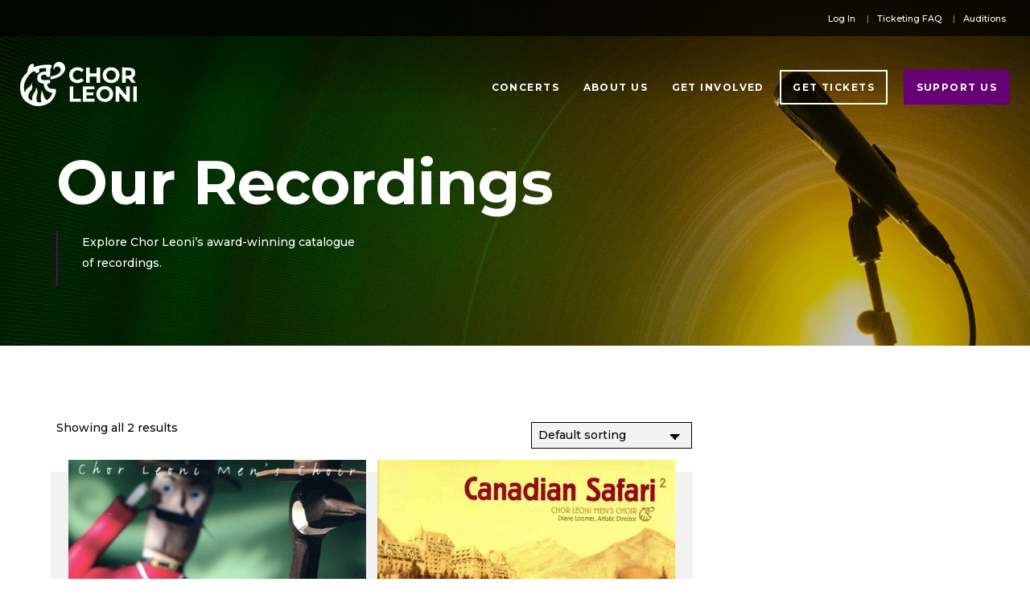

--- FILE ---
content_type: text/html; charset=UTF-8
request_url: https://chorleoni.org/product-tag/canadiana/
body_size: 19155
content:
<!DOCTYPE html>
<html lang="en-CA">
<head>
<meta charset="UTF-8">
<script type="text/javascript">
/* <![CDATA[ */
var gform;gform||(document.addEventListener("gform_main_scripts_loaded",function(){gform.scriptsLoaded=!0}),document.addEventListener("gform/theme/scripts_loaded",function(){gform.themeScriptsLoaded=!0}),window.addEventListener("DOMContentLoaded",function(){gform.domLoaded=!0}),gform={domLoaded:!1,scriptsLoaded:!1,themeScriptsLoaded:!1,isFormEditor:()=>"function"==typeof InitializeEditor,callIfLoaded:function(o){return!(!gform.domLoaded||!gform.scriptsLoaded||!gform.themeScriptsLoaded&&!gform.isFormEditor()||(gform.isFormEditor()&&console.warn("The use of gform.initializeOnLoaded() is deprecated in the form editor context and will be removed in Gravity Forms 3.1."),o(),0))},initializeOnLoaded:function(o){gform.callIfLoaded(o)||(document.addEventListener("gform_main_scripts_loaded",()=>{gform.scriptsLoaded=!0,gform.callIfLoaded(o)}),document.addEventListener("gform/theme/scripts_loaded",()=>{gform.themeScriptsLoaded=!0,gform.callIfLoaded(o)}),window.addEventListener("DOMContentLoaded",()=>{gform.domLoaded=!0,gform.callIfLoaded(o)}))},hooks:{action:{},filter:{}},addAction:function(o,r,e,t){gform.addHook("action",o,r,e,t)},addFilter:function(o,r,e,t){gform.addHook("filter",o,r,e,t)},doAction:function(o){gform.doHook("action",o,arguments)},applyFilters:function(o){return gform.doHook("filter",o,arguments)},removeAction:function(o,r){gform.removeHook("action",o,r)},removeFilter:function(o,r,e){gform.removeHook("filter",o,r,e)},addHook:function(o,r,e,t,n){null==gform.hooks[o][r]&&(gform.hooks[o][r]=[]);var d=gform.hooks[o][r];null==n&&(n=r+"_"+d.length),gform.hooks[o][r].push({tag:n,callable:e,priority:t=null==t?10:t})},doHook:function(r,o,e){var t;if(e=Array.prototype.slice.call(e,1),null!=gform.hooks[r][o]&&((o=gform.hooks[r][o]).sort(function(o,r){return o.priority-r.priority}),o.forEach(function(o){"function"!=typeof(t=o.callable)&&(t=window[t]),"action"==r?t.apply(null,e):e[0]=t.apply(null,e)})),"filter"==r)return e[0]},removeHook:function(o,r,t,n){var e;null!=gform.hooks[o][r]&&(e=(e=gform.hooks[o][r]).filter(function(o,r,e){return!!(null!=n&&n!=o.tag||null!=t&&t!=o.priority)}),gform.hooks[o][r]=e)}});
/* ]]> */
</script>

<meta name="viewport" content="width=device-width, initial-scale=1">
<meta name="facebook-domain-verification" content="mepeljrneywkvrz7tltm59tsp5cxfw" />
<title>Canadiana Archives - Chor Leoni</title>
<link rel="profile" href="http://gmpg.org/xfn/11">
<link rel="pingback" href="">

<meta name='robots' content='index, follow, max-image-preview:large, max-snippet:-1, max-video-preview:-1' />

<!-- Google Tag Manager for WordPress by gtm4wp.com -->
<script data-cfasync="false" data-pagespeed-no-defer>
	var gtm4wp_datalayer_name = "dataLayer";
	var dataLayer = dataLayer || [];
</script>
<!-- End Google Tag Manager for WordPress by gtm4wp.com -->
	<!-- This site is optimized with the Yoast SEO plugin v23.2 - https://yoast.com/wordpress/plugins/seo/ -->
	<link rel="canonical" href="https://chorleoni.org/product-tag/canadiana/" />
	<meta property="og:locale" content="en_US" />
	<meta property="og:type" content="article" />
	<meta property="og:title" content="Canadiana Archives - Chor Leoni" />
	<meta property="og:url" content="https://chorleoni.org/product-tag/canadiana/" />
	<meta property="og:site_name" content="Chor Leoni" />
	<meta name="twitter:card" content="summary_large_image" />
	<script type="application/ld+json" class="yoast-schema-graph">{"@context":"https://schema.org","@graph":[{"@type":"CollectionPage","@id":"https://chorleoni.org/product-tag/canadiana/","url":"https://chorleoni.org/product-tag/canadiana/","name":"Canadiana Archives - Chor Leoni","isPartOf":{"@id":"https://chorleoni.org/#website"},"primaryImageOfPage":{"@id":"https://chorleoni.org/product-tag/canadiana/#primaryimage"},"image":{"@id":"https://chorleoni.org/product-tag/canadiana/#primaryimage"},"thumbnailUrl":"https://chorleoni.org/wp-content/uploads/2019/12/Saf.jpeg","breadcrumb":{"@id":"https://chorleoni.org/product-tag/canadiana/#breadcrumb"},"inLanguage":"en-CA"},{"@type":"ImageObject","inLanguage":"en-CA","@id":"https://chorleoni.org/product-tag/canadiana/#primaryimage","url":"https://chorleoni.org/wp-content/uploads/2019/12/Saf.jpeg","contentUrl":"https://chorleoni.org/wp-content/uploads/2019/12/Saf.jpeg","width":556,"height":554},{"@type":"BreadcrumbList","@id":"https://chorleoni.org/product-tag/canadiana/#breadcrumb","itemListElement":[{"@type":"ListItem","position":1,"name":"Home","item":"https://chorleoni.org/"},{"@type":"ListItem","position":2,"name":"Canadiana"}]},{"@type":"WebSite","@id":"https://chorleoni.org/#website","url":"https://chorleoni.org/","name":"Chor Leoni","description":"Vancouver&#039;s Choir of singing Lions","potentialAction":[{"@type":"SearchAction","target":{"@type":"EntryPoint","urlTemplate":"https://chorleoni.org/?s={search_term_string}"},"query-input":"required name=search_term_string"}],"inLanguage":"en-CA"}]}</script>
	<!-- / Yoast SEO plugin. -->


<link rel='dns-prefetch' href='//use.typekit.net' />
<link rel='dns-prefetch' href='//ajax.googleapis.com' />
<link rel='dns-prefetch' href='//www.googletagmanager.com' />
<link rel="alternate" type="application/rss+xml" title="Chor Leoni &raquo; Feed" href="https://chorleoni.org/feed/" />
<link rel="alternate" type="application/rss+xml" title="Chor Leoni &raquo; Comments Feed" href="https://chorleoni.org/comments/feed/" />
<link rel="alternate" type="application/rss+xml" title="Chor Leoni &raquo; Canadiana Tag Feed" href="https://chorleoni.org/product-tag/canadiana/feed/" />
<style id='wp-img-auto-sizes-contain-inline-css' type='text/css'>
img:is([sizes=auto i],[sizes^="auto," i]){contain-intrinsic-size:3000px 1500px}
/*# sourceURL=wp-img-auto-sizes-contain-inline-css */
</style>
<style id='wp-emoji-styles-inline-css' type='text/css'>

	img.wp-smiley, img.emoji {
		display: inline !important;
		border: none !important;
		box-shadow: none !important;
		height: 1em !important;
		width: 1em !important;
		margin: 0 0.07em !important;
		vertical-align: -0.1em !important;
		background: none !important;
		padding: 0 !important;
	}
/*# sourceURL=wp-emoji-styles-inline-css */
</style>
<style id='wp-block-library-inline-css' type='text/css'>
:root{--wp-block-synced-color:#7a00df;--wp-block-synced-color--rgb:122,0,223;--wp-bound-block-color:var(--wp-block-synced-color);--wp-editor-canvas-background:#ddd;--wp-admin-theme-color:#007cba;--wp-admin-theme-color--rgb:0,124,186;--wp-admin-theme-color-darker-10:#006ba1;--wp-admin-theme-color-darker-10--rgb:0,107,160.5;--wp-admin-theme-color-darker-20:#005a87;--wp-admin-theme-color-darker-20--rgb:0,90,135;--wp-admin-border-width-focus:2px}@media (min-resolution:192dpi){:root{--wp-admin-border-width-focus:1.5px}}.wp-element-button{cursor:pointer}:root .has-very-light-gray-background-color{background-color:#eee}:root .has-very-dark-gray-background-color{background-color:#313131}:root .has-very-light-gray-color{color:#eee}:root .has-very-dark-gray-color{color:#313131}:root .has-vivid-green-cyan-to-vivid-cyan-blue-gradient-background{background:linear-gradient(135deg,#00d084,#0693e3)}:root .has-purple-crush-gradient-background{background:linear-gradient(135deg,#34e2e4,#4721fb 50%,#ab1dfe)}:root .has-hazy-dawn-gradient-background{background:linear-gradient(135deg,#faaca8,#dad0ec)}:root .has-subdued-olive-gradient-background{background:linear-gradient(135deg,#fafae1,#67a671)}:root .has-atomic-cream-gradient-background{background:linear-gradient(135deg,#fdd79a,#004a59)}:root .has-nightshade-gradient-background{background:linear-gradient(135deg,#330968,#31cdcf)}:root .has-midnight-gradient-background{background:linear-gradient(135deg,#020381,#2874fc)}:root{--wp--preset--font-size--normal:16px;--wp--preset--font-size--huge:42px}.has-regular-font-size{font-size:1em}.has-larger-font-size{font-size:2.625em}.has-normal-font-size{font-size:var(--wp--preset--font-size--normal)}.has-huge-font-size{font-size:var(--wp--preset--font-size--huge)}.has-text-align-center{text-align:center}.has-text-align-left{text-align:left}.has-text-align-right{text-align:right}.has-fit-text{white-space:nowrap!important}#end-resizable-editor-section{display:none}.aligncenter{clear:both}.items-justified-left{justify-content:flex-start}.items-justified-center{justify-content:center}.items-justified-right{justify-content:flex-end}.items-justified-space-between{justify-content:space-between}.screen-reader-text{border:0;clip-path:inset(50%);height:1px;margin:-1px;overflow:hidden;padding:0;position:absolute;width:1px;word-wrap:normal!important}.screen-reader-text:focus{background-color:#ddd;clip-path:none;color:#444;display:block;font-size:1em;height:auto;left:5px;line-height:normal;padding:15px 23px 14px;text-decoration:none;top:5px;width:auto;z-index:100000}html :where(.has-border-color){border-style:solid}html :where([style*=border-top-color]){border-top-style:solid}html :where([style*=border-right-color]){border-right-style:solid}html :where([style*=border-bottom-color]){border-bottom-style:solid}html :where([style*=border-left-color]){border-left-style:solid}html :where([style*=border-width]){border-style:solid}html :where([style*=border-top-width]){border-top-style:solid}html :where([style*=border-right-width]){border-right-style:solid}html :where([style*=border-bottom-width]){border-bottom-style:solid}html :where([style*=border-left-width]){border-left-style:solid}html :where(img[class*=wp-image-]){height:auto;max-width:100%}:where(figure){margin:0 0 1em}html :where(.is-position-sticky){--wp-admin--admin-bar--position-offset:var(--wp-admin--admin-bar--height,0px)}@media screen and (max-width:600px){html :where(.is-position-sticky){--wp-admin--admin-bar--position-offset:0px}}

/*# sourceURL=wp-block-library-inline-css */
</style><link rel='stylesheet' id='wc-blocks-style-css' href='https://chorleoni.org/wp-content/plugins/woocommerce/assets/client/blocks/wc-blocks.css?ver=wc-10.4.3' type='text/css' media='all' />
<style id='global-styles-inline-css' type='text/css'>
:root{--wp--preset--aspect-ratio--square: 1;--wp--preset--aspect-ratio--4-3: 4/3;--wp--preset--aspect-ratio--3-4: 3/4;--wp--preset--aspect-ratio--3-2: 3/2;--wp--preset--aspect-ratio--2-3: 2/3;--wp--preset--aspect-ratio--16-9: 16/9;--wp--preset--aspect-ratio--9-16: 9/16;--wp--preset--color--black: #000000;--wp--preset--color--cyan-bluish-gray: #abb8c3;--wp--preset--color--white: #ffffff;--wp--preset--color--pale-pink: #f78da7;--wp--preset--color--vivid-red: #cf2e2e;--wp--preset--color--luminous-vivid-orange: #ff6900;--wp--preset--color--luminous-vivid-amber: #fcb900;--wp--preset--color--light-green-cyan: #7bdcb5;--wp--preset--color--vivid-green-cyan: #00d084;--wp--preset--color--pale-cyan-blue: #8ed1fc;--wp--preset--color--vivid-cyan-blue: #0693e3;--wp--preset--color--vivid-purple: #9b51e0;--wp--preset--gradient--vivid-cyan-blue-to-vivid-purple: linear-gradient(135deg,rgb(6,147,227) 0%,rgb(155,81,224) 100%);--wp--preset--gradient--light-green-cyan-to-vivid-green-cyan: linear-gradient(135deg,rgb(122,220,180) 0%,rgb(0,208,130) 100%);--wp--preset--gradient--luminous-vivid-amber-to-luminous-vivid-orange: linear-gradient(135deg,rgb(252,185,0) 0%,rgb(255,105,0) 100%);--wp--preset--gradient--luminous-vivid-orange-to-vivid-red: linear-gradient(135deg,rgb(255,105,0) 0%,rgb(207,46,46) 100%);--wp--preset--gradient--very-light-gray-to-cyan-bluish-gray: linear-gradient(135deg,rgb(238,238,238) 0%,rgb(169,184,195) 100%);--wp--preset--gradient--cool-to-warm-spectrum: linear-gradient(135deg,rgb(74,234,220) 0%,rgb(151,120,209) 20%,rgb(207,42,186) 40%,rgb(238,44,130) 60%,rgb(251,105,98) 80%,rgb(254,248,76) 100%);--wp--preset--gradient--blush-light-purple: linear-gradient(135deg,rgb(255,206,236) 0%,rgb(152,150,240) 100%);--wp--preset--gradient--blush-bordeaux: linear-gradient(135deg,rgb(254,205,165) 0%,rgb(254,45,45) 50%,rgb(107,0,62) 100%);--wp--preset--gradient--luminous-dusk: linear-gradient(135deg,rgb(255,203,112) 0%,rgb(199,81,192) 50%,rgb(65,88,208) 100%);--wp--preset--gradient--pale-ocean: linear-gradient(135deg,rgb(255,245,203) 0%,rgb(182,227,212) 50%,rgb(51,167,181) 100%);--wp--preset--gradient--electric-grass: linear-gradient(135deg,rgb(202,248,128) 0%,rgb(113,206,126) 100%);--wp--preset--gradient--midnight: linear-gradient(135deg,rgb(2,3,129) 0%,rgb(40,116,252) 100%);--wp--preset--font-size--small: 13px;--wp--preset--font-size--medium: 20px;--wp--preset--font-size--large: 36px;--wp--preset--font-size--x-large: 42px;--wp--preset--spacing--20: 0.44rem;--wp--preset--spacing--30: 0.67rem;--wp--preset--spacing--40: 1rem;--wp--preset--spacing--50: 1.5rem;--wp--preset--spacing--60: 2.25rem;--wp--preset--spacing--70: 3.38rem;--wp--preset--spacing--80: 5.06rem;--wp--preset--shadow--natural: 6px 6px 9px rgba(0, 0, 0, 0.2);--wp--preset--shadow--deep: 12px 12px 50px rgba(0, 0, 0, 0.4);--wp--preset--shadow--sharp: 6px 6px 0px rgba(0, 0, 0, 0.2);--wp--preset--shadow--outlined: 6px 6px 0px -3px rgb(255, 255, 255), 6px 6px rgb(0, 0, 0);--wp--preset--shadow--crisp: 6px 6px 0px rgb(0, 0, 0);}:where(.is-layout-flex){gap: 0.5em;}:where(.is-layout-grid){gap: 0.5em;}body .is-layout-flex{display: flex;}.is-layout-flex{flex-wrap: wrap;align-items: center;}.is-layout-flex > :is(*, div){margin: 0;}body .is-layout-grid{display: grid;}.is-layout-grid > :is(*, div){margin: 0;}:where(.wp-block-columns.is-layout-flex){gap: 2em;}:where(.wp-block-columns.is-layout-grid){gap: 2em;}:where(.wp-block-post-template.is-layout-flex){gap: 1.25em;}:where(.wp-block-post-template.is-layout-grid){gap: 1.25em;}.has-black-color{color: var(--wp--preset--color--black) !important;}.has-cyan-bluish-gray-color{color: var(--wp--preset--color--cyan-bluish-gray) !important;}.has-white-color{color: var(--wp--preset--color--white) !important;}.has-pale-pink-color{color: var(--wp--preset--color--pale-pink) !important;}.has-vivid-red-color{color: var(--wp--preset--color--vivid-red) !important;}.has-luminous-vivid-orange-color{color: var(--wp--preset--color--luminous-vivid-orange) !important;}.has-luminous-vivid-amber-color{color: var(--wp--preset--color--luminous-vivid-amber) !important;}.has-light-green-cyan-color{color: var(--wp--preset--color--light-green-cyan) !important;}.has-vivid-green-cyan-color{color: var(--wp--preset--color--vivid-green-cyan) !important;}.has-pale-cyan-blue-color{color: var(--wp--preset--color--pale-cyan-blue) !important;}.has-vivid-cyan-blue-color{color: var(--wp--preset--color--vivid-cyan-blue) !important;}.has-vivid-purple-color{color: var(--wp--preset--color--vivid-purple) !important;}.has-black-background-color{background-color: var(--wp--preset--color--black) !important;}.has-cyan-bluish-gray-background-color{background-color: var(--wp--preset--color--cyan-bluish-gray) !important;}.has-white-background-color{background-color: var(--wp--preset--color--white) !important;}.has-pale-pink-background-color{background-color: var(--wp--preset--color--pale-pink) !important;}.has-vivid-red-background-color{background-color: var(--wp--preset--color--vivid-red) !important;}.has-luminous-vivid-orange-background-color{background-color: var(--wp--preset--color--luminous-vivid-orange) !important;}.has-luminous-vivid-amber-background-color{background-color: var(--wp--preset--color--luminous-vivid-amber) !important;}.has-light-green-cyan-background-color{background-color: var(--wp--preset--color--light-green-cyan) !important;}.has-vivid-green-cyan-background-color{background-color: var(--wp--preset--color--vivid-green-cyan) !important;}.has-pale-cyan-blue-background-color{background-color: var(--wp--preset--color--pale-cyan-blue) !important;}.has-vivid-cyan-blue-background-color{background-color: var(--wp--preset--color--vivid-cyan-blue) !important;}.has-vivid-purple-background-color{background-color: var(--wp--preset--color--vivid-purple) !important;}.has-black-border-color{border-color: var(--wp--preset--color--black) !important;}.has-cyan-bluish-gray-border-color{border-color: var(--wp--preset--color--cyan-bluish-gray) !important;}.has-white-border-color{border-color: var(--wp--preset--color--white) !important;}.has-pale-pink-border-color{border-color: var(--wp--preset--color--pale-pink) !important;}.has-vivid-red-border-color{border-color: var(--wp--preset--color--vivid-red) !important;}.has-luminous-vivid-orange-border-color{border-color: var(--wp--preset--color--luminous-vivid-orange) !important;}.has-luminous-vivid-amber-border-color{border-color: var(--wp--preset--color--luminous-vivid-amber) !important;}.has-light-green-cyan-border-color{border-color: var(--wp--preset--color--light-green-cyan) !important;}.has-vivid-green-cyan-border-color{border-color: var(--wp--preset--color--vivid-green-cyan) !important;}.has-pale-cyan-blue-border-color{border-color: var(--wp--preset--color--pale-cyan-blue) !important;}.has-vivid-cyan-blue-border-color{border-color: var(--wp--preset--color--vivid-cyan-blue) !important;}.has-vivid-purple-border-color{border-color: var(--wp--preset--color--vivid-purple) !important;}.has-vivid-cyan-blue-to-vivid-purple-gradient-background{background: var(--wp--preset--gradient--vivid-cyan-blue-to-vivid-purple) !important;}.has-light-green-cyan-to-vivid-green-cyan-gradient-background{background: var(--wp--preset--gradient--light-green-cyan-to-vivid-green-cyan) !important;}.has-luminous-vivid-amber-to-luminous-vivid-orange-gradient-background{background: var(--wp--preset--gradient--luminous-vivid-amber-to-luminous-vivid-orange) !important;}.has-luminous-vivid-orange-to-vivid-red-gradient-background{background: var(--wp--preset--gradient--luminous-vivid-orange-to-vivid-red) !important;}.has-very-light-gray-to-cyan-bluish-gray-gradient-background{background: var(--wp--preset--gradient--very-light-gray-to-cyan-bluish-gray) !important;}.has-cool-to-warm-spectrum-gradient-background{background: var(--wp--preset--gradient--cool-to-warm-spectrum) !important;}.has-blush-light-purple-gradient-background{background: var(--wp--preset--gradient--blush-light-purple) !important;}.has-blush-bordeaux-gradient-background{background: var(--wp--preset--gradient--blush-bordeaux) !important;}.has-luminous-dusk-gradient-background{background: var(--wp--preset--gradient--luminous-dusk) !important;}.has-pale-ocean-gradient-background{background: var(--wp--preset--gradient--pale-ocean) !important;}.has-electric-grass-gradient-background{background: var(--wp--preset--gradient--electric-grass) !important;}.has-midnight-gradient-background{background: var(--wp--preset--gradient--midnight) !important;}.has-small-font-size{font-size: var(--wp--preset--font-size--small) !important;}.has-medium-font-size{font-size: var(--wp--preset--font-size--medium) !important;}.has-large-font-size{font-size: var(--wp--preset--font-size--large) !important;}.has-x-large-font-size{font-size: var(--wp--preset--font-size--x-large) !important;}
/*# sourceURL=global-styles-inline-css */
</style>

<style id='classic-theme-styles-inline-css' type='text/css'>
/*! This file is auto-generated */
.wp-block-button__link{color:#fff;background-color:#32373c;border-radius:9999px;box-shadow:none;text-decoration:none;padding:calc(.667em + 2px) calc(1.333em + 2px);font-size:1.125em}.wp-block-file__button{background:#32373c;color:#fff;text-decoration:none}
/*# sourceURL=/wp-includes/css/classic-themes.min.css */
</style>
<link rel='stylesheet' id='woocommerce-smallscreen-css' href='https://chorleoni.org/wp-content/plugins/woocommerce/assets/css/woocommerce-smallscreen.css?ver=10.4.3' type='text/css' media='only screen and (max-width: 768px)' />
<style id='woocommerce-inline-inline-css' type='text/css'>
.woocommerce form .form-row .required { visibility: visible; }
/*# sourceURL=woocommerce-inline-inline-css */
</style>
<link rel='stylesheet' id='themename-style-css' href='https://chorleoni.org/wp-content/themes/chor/style.css?ver=6.9' type='text/css' media='all' />
<link rel='stylesheet' id='chor-woocommerce-layouot-css' href='https://chorleoni.org/wp-content/themes/chor/woocommerce/assets/css/woocommerce-layout.css?ver=6.9' type='text/css' media='all' />
<link rel='stylesheet' id='chor-woocommerce-css' href='https://chorleoni.org/wp-content/themes/chor/woocommerce/assets/css/woocommerce.css?ver=6.9' type='text/css' media='all' />
<link rel='stylesheet' id='chor-style-css' href='https://chorleoni.orgstyle.css?ver=2.0' type='text/css' media='all' />
<script type="text/javascript" src="https://ajax.googleapis.com/ajax/libs/jquery/1.12.4/jquery.min.js" id="jquery-js"></script>
<script type="text/javascript" src="https://chorleoni.org/wp-content/plugins/woocommerce/assets/js/jquery-blockui/jquery.blockUI.min.js?ver=2.7.0-wc.10.4.3" id="wc-jquery-blockui-js" defer="defer" data-wp-strategy="defer"></script>
<script type="text/javascript" id="wc-add-to-cart-js-extra">
/* <![CDATA[ */
var wc_add_to_cart_params = {"ajax_url":"/wp-admin/admin-ajax.php","wc_ajax_url":"/?wc-ajax=%%endpoint%%","i18n_view_cart":"View cart","cart_url":"https://chorleoni.org/cart/","is_cart":"","cart_redirect_after_add":"no"};
//# sourceURL=wc-add-to-cart-js-extra
/* ]]> */
</script>
<script type="text/javascript" src="https://chorleoni.org/wp-content/plugins/woocommerce/assets/js/frontend/add-to-cart.min.js?ver=10.4.3" id="wc-add-to-cart-js" defer="defer" data-wp-strategy="defer"></script>
<script type="text/javascript" src="https://chorleoni.org/wp-content/plugins/woocommerce/assets/js/js-cookie/js.cookie.min.js?ver=2.1.4-wc.10.4.3" id="wc-js-cookie-js" defer="defer" data-wp-strategy="defer"></script>
<script type="text/javascript" id="woocommerce-js-extra">
/* <![CDATA[ */
var woocommerce_params = {"ajax_url":"/wp-admin/admin-ajax.php","wc_ajax_url":"/?wc-ajax=%%endpoint%%","i18n_password_show":"Show password","i18n_password_hide":"Hide password"};
//# sourceURL=woocommerce-js-extra
/* ]]> */
</script>
<script type="text/javascript" src="https://chorleoni.org/wp-content/plugins/woocommerce/assets/js/frontend/woocommerce.min.js?ver=10.4.3" id="woocommerce-js" defer="defer" data-wp-strategy="defer"></script>
<script type="text/javascript" src="https://chorleoni.org/wp-content/themes/chor/js/animsition.min.js?ver=6.9" id="animsition-js-js"></script>
<script type="text/javascript" src="https://chorleoni.org/wp-content/themes/chor/js/waypoints.min.js?ver=6.9" id="waypoints-js-js"></script>
<script type="text/javascript" src="https://chorleoni.org/wp-content/themes/chor/js/slick.js?ver=6.9" id="slick-js-js"></script>
<script type="text/javascript" src="https://chorleoni.org/wp-content/themes/chor/js/jquery.fancybox.js?ver=6.9" id="fancybox-js-js"></script>
<script type="text/javascript" src="https://chorleoni.org/wp-content/themes/chor/js/main.js?ver=6.9" id="main-js-js"></script>
<script type="text/javascript" src="https://chorleoni.org/wp-content/themes/chor/js/bootstrap.min.js?ver=6.9" id="bootstrap-js-js"></script>
<script type="text/javascript" src="//use.typekit.net/ilv6xvm.js?ver=6.9" id="theme_typekit-js"></script>

<!-- Google tag (gtag.js) snippet added by Site Kit -->

<!-- Google Analytics snippet added by Site Kit -->
<script type="text/javascript" src="https://www.googletagmanager.com/gtag/js?id=G-502CWDNQ3E" id="google_gtagjs-js" async></script>
<script type="text/javascript" id="google_gtagjs-js-after">
/* <![CDATA[ */
window.dataLayer = window.dataLayer || [];function gtag(){dataLayer.push(arguments);}
gtag("set","linker",{"domains":["chorleoni.org"]});
gtag("js", new Date());
gtag("set", "developer_id.dZTNiMT", true);
gtag("config", "G-502CWDNQ3E");
//# sourceURL=google_gtagjs-js-after
/* ]]> */
</script>

<!-- End Google tag (gtag.js) snippet added by Site Kit -->
<link rel="https://api.w.org/" href="https://chorleoni.org/wp-json/" /><link rel="alternate" title="JSON" type="application/json" href="https://chorleoni.org/wp-json/wp/v2/product_tag/42" /><link rel="EditURI" type="application/rsd+xml" title="RSD" href="https://chorleoni.org/xmlrpc.php?rsd" />
<meta name="generator" content="WordPress 6.9" />
<meta name="generator" content="WooCommerce 10.4.3" />
<meta name="generator" content="Site Kit by Google 1.133.0" /><!-- breadcrumb Schema optimized by Schema Pro --><script type="application/ld+json">{"@context":"https:\/\/schema.org","@type":"BreadcrumbList","itemListElement":[{"@type":"ListItem","position":1,"item":{"@id":"https:\/\/chorleoni.org\/","name":"Home"}},{"@type":"ListItem","position":2,"item":{"@id":"https:\/\/chorleoni.org\/product-tag\/canadiana\/","name":"Canadiana"}}]}</script><!-- / breadcrumb Schema optimized by Schema Pro -->
<!-- Google Tag Manager for WordPress by gtm4wp.com -->
<!-- GTM Container placement set to footer -->
<script data-cfasync="false" data-pagespeed-no-defer type="text/javascript">
	var dataLayer_content = {"pagePostType":"product","pagePostType2":"tax-product","pageCategory":[]};
	dataLayer.push( dataLayer_content );
</script>
<script data-cfasync="false" data-pagespeed-no-defer type="text/javascript">
(function(w,d,s,l,i){w[l]=w[l]||[];w[l].push({'gtm.start':
new Date().getTime(),event:'gtm.js'});var f=d.getElementsByTagName(s)[0],
j=d.createElement(s),dl=l!='dataLayer'?'&l='+l:'';j.async=true;j.src=
'//www.googletagmanager.com/gtm.js?id='+i+dl;f.parentNode.insertBefore(j,f);
})(window,document,'script','dataLayer','GTM-5TJB6PM');
</script>
<!-- End Google Tag Manager for WordPress by gtm4wp.com --><link rel="apple-touch-icon" sizes="180x180" href="/wp-content/uploads/fbrfg/apple-touch-icon.png">
<link rel="icon" type="image/png" sizes="32x32" href="/wp-content/uploads/fbrfg/favicon-32x32.png">
<link rel="icon" type="image/png" sizes="16x16" href="/wp-content/uploads/fbrfg/favicon-16x16.png">
<link rel="manifest" href="/wp-content/uploads/fbrfg/site.webmanifest">
<link rel="mask-icon" href="/wp-content/uploads/fbrfg/safari-pinned-tab.svg" color="#5bbad5">
<link rel="shortcut icon" href="/wp-content/uploads/fbrfg/favicon.ico">
<meta name="msapplication-TileColor" content="#da532c">
<meta name="msapplication-config" content="/wp-content/uploads/fbrfg/browserconfig.xml">
<meta name="theme-color" content="#ffffff">  	<script type="text/javascript">try{Typekit.load();}catch(e){}</script>
	<noscript><style>.woocommerce-product-gallery{ opacity: 1 !important; }</style></noscript>
	
<!-- Meta Pixel Code -->
<script type='text/javascript'>
!function(f,b,e,v,n,t,s){if(f.fbq)return;n=f.fbq=function(){n.callMethod?
n.callMethod.apply(n,arguments):n.queue.push(arguments)};if(!f._fbq)f._fbq=n;
n.push=n;n.loaded=!0;n.version='2.0';n.queue=[];t=b.createElement(e);t.async=!0;
t.src=v;s=b.getElementsByTagName(e)[0];s.parentNode.insertBefore(t,s)}(window,
document,'script','https://connect.facebook.net/en_US/fbevents.js?v=next');
</script>
<!-- End Meta Pixel Code -->

      <script type='text/javascript'>
        var url = window.location.origin + '?ob=open-bridge';
        fbq('set', 'openbridge', '340962516254907', url);
      </script>
    <script type='text/javascript'>fbq('init', '340962516254907', {}, {
    "agent": "wordpress-6.9-3.0.16"
})</script><script type='text/javascript'>
    fbq('track', 'PageView', []);
  </script>
<!-- Meta Pixel Code -->
<noscript>
<img height="1" width="1" style="display:none" alt="fbpx"
src="https://www.facebook.com/tr?id=340962516254907&ev=PageView&noscript=1" />
</noscript>
<!-- End Meta Pixel Code -->
<style type="text/css" id="custom-background-css">
body.custom-background { background-color: #fff; }
</style>
				<style id="wpsp-style-frontend"></style>
			
<link rel='stylesheet' id='wc-square-cart-checkout-block-css' href='https://chorleoni.org/wp-content/plugins/woocommerce-square/build/assets/frontend/wc-square-cart-checkout-blocks.css?ver=5.2.0' type='text/css' media='all' />
<link rel='stylesheet' id='gforms_reset_css-css' href='https://chorleoni.org/wp-content/plugins/gravityforms/legacy/css/formreset.min.css?ver=2.9.26' type='text/css' media='all' />
<link rel='stylesheet' id='gforms_formsmain_css-css' href='https://chorleoni.org/wp-content/plugins/gravityforms/legacy/css/formsmain.min.css?ver=2.9.26' type='text/css' media='all' />
<link rel='stylesheet' id='gforms_ready_class_css-css' href='https://chorleoni.org/wp-content/plugins/gravityforms/legacy/css/readyclass.min.css?ver=2.9.26' type='text/css' media='all' />
<link rel='stylesheet' id='gforms_browsers_css-css' href='https://chorleoni.org/wp-content/plugins/gravityforms/legacy/css/browsers.min.css?ver=2.9.26' type='text/css' media='all' />
</head>


	
	<body class="archive tax-product_tag term-canadiana term-42 custom-background wp-theme-chor theme-chor woocommerce woocommerce-page woocommerce-no-js wp-schema-pro-2.7.20" style="--sigcolor: #670075">
	
	



        <!--[if lt IE 7]>
            <p class="chromeframe">You are using an <strong>outdated</strong> browser. Please <a href="http://browsehappy.com/">upgrade your browser</a> or <a href="http://www.google.com/chromeframe/?redirect=true">activate Google Chrome Frame</a> to improve your experience.</p>
        <![endif]-->

<header>
	<nav class="utility-nav">
		<div class="menu-utility-nav-container"><ul id="menu-utility-nav" class="menu"><li id="menu-item-7140" class="menu-item menu-item-type-custom menu-item-object-custom menu-item-7140"><a target="_blank" href="https://my.chorleoni.org/">Log In</a></li>
<li id="menu-item-7139" class="menu-item menu-item-type-post_type menu-item-object-page menu-item-7139"><a href="https://chorleoni.org/faq/">Ticketing FAQ</a></li>
<li id="menu-item-7141" class="menu-item menu-item-type-post_type menu-item-object-page menu-item-7141"><a href="https://chorleoni.org/sing-with-us/auditions/">Auditions</a></li>
</ul></div>	</nav>
	<a href="#" class="menu-trigger">Menu</a>
</header>

<div class="mobile-branding">
	<a href="/">Chor Leoni</a>
</div>

<nav class="main-nav">

	<div class="branding">
		<a href="/">Chor Leoni</a>
	</div>
	<div class="menu-header-primary-container"><ul id="menu-header-primary" class="menu"><li id="menu-item-7129" class="menu-item menu-item-type-custom menu-item-object-custom menu-item-has-children menu-item-7129"><a href="#">Concerts</a>
<ul class="sub-menu">
	<li id="menu-item-8998" class="menu-item menu-item-type-post_type menu-item-object-event menu-item-8998"><a href="https://chorleoni.org/event/popcappella/">PopCappella</a></li>
	<li id="menu-item-9000" class="menu-item menu-item-type-post_type menu-item-object-event menu-item-9000"><a href="https://chorleoni.org/event/the-big-roar/">The Big Roar</a></li>
</ul>
</li>
<li id="menu-item-7168" class="menu-item menu-item-type-custom menu-item-object-custom menu-item-has-children menu-item-7168"><a href="#">About Us</a>
<ul class="sub-menu">
	<li id="menu-item-7126" class="menu-item menu-item-type-post_type menu-item-object-page menu-item-7126"><a href="https://chorleoni.org/about-chor-leoni/">Our Story</a></li>
	<li id="menu-item-1224" class="menu-item menu-item-type-post_type menu-item-object-page menu-item-1224"><a href="https://chorleoni.org/about-chor-leoni/our-team/">Our Team</a></li>
	<li id="menu-item-411" class="menu-item menu-item-type-post_type menu-item-object-page menu-item-411"><a href="https://chorleoni.org/about-chor-leoni/artistic-director-erick-lichte/">Artistic Director</a></li>
	<li id="menu-item-7790" class="menu-item menu-item-type-post_type menu-item-object-page menu-item-7790"><a href="https://chorleoni.org/about-chor-leoni/our-board/">Board of Directors</a></li>
	<li id="menu-item-7127" class="menu-item menu-item-type-post_type menu-item-object-page menu-item-7127"><a href="https://chorleoni.org/recordings/">Our Recordings</a></li>
	<li id="menu-item-410" class="menu-item menu-item-type-post_type menu-item-object-page menu-item-410"><a href="https://chorleoni.org/about-chor-leoni/artists/">Artists</a></li>
	<li id="menu-item-6758" class="menu-item menu-item-type-custom menu-item-object-custom menu-item-6758"><a href="https://chorleoni.org/event/the-leonids/">The Leonids</a></li>
	<li id="menu-item-6654" class="menu-item menu-item-type-post_type menu-item-object-page menu-item-6654"><a href="https://chorleoni.org/composer-in-residence/">Composer In Residence</a></li>
	<li id="menu-item-9063" class="menu-item menu-item-type-post_type menu-item-object-page menu-item-9063"><a href="https://chorleoni.org/amplify-artist-in-residence/">Amplify Artist in Residence</a></li>
</ul>
</li>
<li id="menu-item-7131" class="menu-item menu-item-type-custom menu-item-object-custom menu-item-has-children menu-item-7131"><a href="#">Get Involved</a>
<ul class="sub-menu">
	<li id="menu-item-7132" class="menu-item menu-item-type-post_type menu-item-object-page menu-item-7132"><a href="https://chorleoni.org/sing-with-us/">Sing With Us</a></li>
	<li id="menu-item-7133" class="menu-item menu-item-type-post_type menu-item-object-page menu-item-7133"><a href="https://chorleoni.org/support/">Support Us</a></li>
	<li id="menu-item-7135" class="menu-item menu-item-type-post_type menu-item-object-page menu-item-7135"><a href="https://chorleoni.org/sing-with-us/auditions/">Auditions</a></li>
	<li id="menu-item-7136" class="menu-item menu-item-type-post_type menu-item-object-page menu-item-7136"><a href="https://chorleoni.org/sing-with-us/ecap/">Emerging Choral Artist Program</a></li>
	<li id="menu-item-7137" class="menu-item menu-item-type-post_type menu-item-object-page menu-item-7137"><a href="https://chorleoni.org/sing-with-us/myvoice/">MYVoice</a></li>
	<li id="menu-item-7640" class="menu-item menu-item-type-post_type menu-item-object-page menu-item-7640"><a href="https://chorleoni.org/sing-with-us/myvoice-prelude/">PRÉLUDE</a></li>
	<li id="menu-item-7377" class="menu-item menu-item-type-post_type menu-item-object-page menu-item-7377"><a href="https://chorleoni.org/support/volunteer/">Volunteer</a></li>
</ul>
</li>
<li id="menu-item-7142" class="secondary-cta menu-item menu-item-type-custom menu-item-object-custom menu-item-7142"><a href="https://my.chorleoni.org/">Get Tickets</a></li>
<li id="menu-item-7143" class="primary-cta menu-item menu-item-type-post_type menu-item-object-page menu-item-7143"><a href="https://chorleoni.org/support/">Support Us</a></li>
</ul></div>	<nav class="mobile-utility-nav">
		<div class="menu-utility-nav-container"><ul id="menu-utility-nav-1" class="menu"><li class="menu-item menu-item-type-custom menu-item-object-custom menu-item-7140"><a target="_blank" href="https://my.chorleoni.org/">Log In</a></li>
<li class="menu-item menu-item-type-post_type menu-item-object-page menu-item-7139"><a href="https://chorleoni.org/faq/">Ticketing FAQ</a></li>
<li class="menu-item menu-item-type-post_type menu-item-object-page menu-item-7141"><a href="https://chorleoni.org/sing-with-us/auditions/">Auditions</a></li>
</ul></div>	</nav>
	<a href="#" class="menu-trigger">Menu</a>
</nav>
<section class="hero" style="background-image: url('https://chorleoni.org/wp-content/uploads/2022/08/PopCappella_Extra_3_2000_WEB.jpg');">
	<div class="container">
		<div class="content">
			<div class="text">
				<div class="headline">
					<h1>Our Recordings</h1>
				</div>
				<div class="body">
					<p>Explore Chor Leoni&#8217;s award-winning catalogue of recordings.</p>
				</div>
			</div>
			<div class="accent-band"></div>	
		</div>	
	</div>
</section>

<section class="main-content recordings-body">
	<div class="container">
<div class="wc-container">
	<div class="wc-twothirds">
		
			
				<h1 class="page-title"></h1>

			
			
			
				<div class="woocommerce-notices-wrapper"></div><p class="woocommerce-result-count" role="alert" aria-relevant="all" >
	Showing all 2 results</p>
<form class="woocommerce-ordering" method="get">
		<select
		name="orderby"
		class="orderby"
					aria-label="Shop order"
			>
					<option value="menu_order"  selected='selected'>Default sorting</option>
					<option value="popularity" >Sort by popularity</option>
					<option value="date" >Sort by latest</option>
					<option value="price" >Sort by price: low to high</option>
					<option value="price-desc" >Sort by price: high to low</option>
			</select>
	<input type="hidden" name="paged" value="1" />
	</form>

				<ul class="products columns-3">

																					<li class="product type-product post-1185 status-publish first instock product_cat-all-products product_cat-canadiana product_cat-cds product_cat-folk product_tag-canadiana product_tag-folksong has-post-thumbnail taxable shipping-taxable purchasable product-type-simple">
	<a href="https://chorleoni.org/product/canadian-safari/" class="woocommerce-LoopProduct-link woocommerce-loop-product__link"><img width="556" height="554" src="https://chorleoni.org/wp-content/uploads/2019/12/Saf.jpeg" class="attachment-woocommerce_thumbnail size-woocommerce_thumbnail" alt="Canadian Safari" decoding="async" fetchpriority="high" srcset="https://chorleoni.org/wp-content/uploads/2019/12/Saf.jpeg 556w, https://chorleoni.org/wp-content/uploads/2019/12/Saf-100x100.jpeg 100w, https://chorleoni.org/wp-content/uploads/2019/12/Saf-300x300.jpeg 300w, https://chorleoni.org/wp-content/uploads/2019/12/Saf-150x150.jpeg 150w, https://chorleoni.org/wp-content/uploads/2019/12/Saf-355x355.jpeg 355w" sizes="(max-width: 556px) 100vw, 556px" /><h2 class="woocommerce-loop-product__title">Canadian Safari</h2>
	<span class="price"><span class="woocommerce-Price-amount amount"><bdi><span class="woocommerce-Price-currencySymbol">&#36;</span>20.00</bdi></span></span>
</a><a href="/product-tag/canadiana/?add-to-cart=1185" aria-describedby="woocommerce_loop_add_to_cart_link_describedby_1185" data-quantity="1" class="button product_type_simple add_to_cart_button ajax_add_to_cart" data-product_id="1185" data-product_sku="CCR0603" aria-label="Add to cart: &ldquo;Canadian Safari&rdquo;" rel="nofollow" data-success_message="&ldquo;Canadian Safari&rdquo; has been added to your cart" role="button">Add to cart</a>	<span id="woocommerce_loop_add_to_cart_link_describedby_1185" class="screen-reader-text">
			</span>
</li>
																	<li class="product type-product post-1187 status-publish instock product_cat-all-products product_cat-canadiana product_cat-cds product_cat-folk product_tag-canadiana product_tag-folksong has-post-thumbnail taxable shipping-taxable purchasable product-type-simple">
	<a href="https://chorleoni.org/product/canadian-safari-2/" class="woocommerce-LoopProduct-link woocommerce-loop-product__link"><img width="689" height="686" src="https://chorleoni.org/wp-content/uploads/2019/12/CdnSafari2.jpg" class="attachment-woocommerce_thumbnail size-woocommerce_thumbnail" alt="Canadian Safari 2" decoding="async" srcset="https://chorleoni.org/wp-content/uploads/2019/12/CdnSafari2.jpg 689w, https://chorleoni.org/wp-content/uploads/2019/12/CdnSafari2-100x100.jpg 100w, https://chorleoni.org/wp-content/uploads/2019/12/CdnSafari2-300x300.jpg 300w, https://chorleoni.org/wp-content/uploads/2019/12/CdnSafari2-150x150.jpg 150w" sizes="(max-width: 689px) 100vw, 689px" /><h2 class="woocommerce-loop-product__title">Canadian Safari 2</h2>
	<span class="price"><span class="woocommerce-Price-amount amount"><bdi><span class="woocommerce-Price-currencySymbol">&#36;</span>25.00</bdi></span></span>
</a><a href="/product-tag/canadiana/?add-to-cart=1187" aria-describedby="woocommerce_loop_add_to_cart_link_describedby_1187" data-quantity="1" class="button product_type_simple add_to_cart_button ajax_add_to_cart" data-product_id="1187" data-product_sku="CCR0401" aria-label="Add to cart: &ldquo;Canadian Safari 2&rdquo;" rel="nofollow" data-success_message="&ldquo;Canadian Safari 2&rdquo; has been added to your cart" role="button">Add to cart</a>	<span id="woocommerce_loop_add_to_cart_link_describedby_1187" class="screen-reader-text">
			</span>
</li>
									
				</ul>

				
					</div>
	<div class="wc-onethird">		
	</div>
	</div>
</div>
</section>
<footer>
	<div class="container">
		<div class="content">
			<div class="concerts">
				<h5>Concerts</h5>
				<div class="menu-footer-concerts-container"><ul id="menu-footer-concerts" class="menu"><li id="menu-item-8994" class="menu-item menu-item-type-post_type menu-item-object-event menu-item-8994"><a href="https://chorleoni.org/event/popcappella/">PopCappella</a></li>
<li id="menu-item-8996" class="menu-item menu-item-type-post_type menu-item-object-event menu-item-8996"><a href="https://chorleoni.org/event/the-big-roar/">The Big Roar</a></li>
</ul></div>				<div class="address">
					<h5 style="margin-bottom: 0.5em">Address</h5>
					<p>1410 Nanton Avenue<br />
Vancouver, BC<br />
V6H 2E2</p>
<p>Box office: 604-263-7061</p>
				</div>
			</div>
			<div class="about">
				<h5>About Us</h5>
				<div class="menu-footer-about-us-container"><ul id="menu-footer-about-us" class="menu"><li id="menu-item-7111" class="menu-item menu-item-type-post_type menu-item-object-page menu-item-7111"><a href="https://chorleoni.org/about-chor-leoni/">Our Story</a></li>
<li id="menu-item-7301" class="menu-item menu-item-type-post_type menu-item-object-page menu-item-7301"><a href="https://chorleoni.org/about-chor-leoni/choir-bio/">Choir Bio</a></li>
<li id="menu-item-7112" class="menu-item menu-item-type-post_type menu-item-object-page menu-item-7112"><a href="https://chorleoni.org/about-chor-leoni/our-team/">Our Team</a></li>
<li id="menu-item-7113" class="menu-item menu-item-type-post_type menu-item-object-page menu-item-7113"><a href="https://chorleoni.org/about-chor-leoni/artistic-director-erick-lichte/">Artistic Director</a></li>
<li id="menu-item-7792" class="menu-item menu-item-type-post_type menu-item-object-page menu-item-7792"><a href="https://chorleoni.org/about-chor-leoni/our-board/">Board of Directors</a></li>
<li id="menu-item-7114" class="menu-item menu-item-type-post_type menu-item-object-page menu-item-7114"><a href="https://chorleoni.org/recordings/">Our Recordings</a></li>
<li id="menu-item-7115" class="menu-item menu-item-type-post_type menu-item-object-page menu-item-7115"><a href="https://chorleoni.org/about-chor-leoni/artists/">Artists</a></li>
<li id="menu-item-7116" class="menu-item menu-item-type-post_type menu-item-object-event menu-item-7116"><a href="https://chorleoni.org/event/the-leonids/">The Leonids</a></li>
<li id="menu-item-7118" class="menu-item menu-item-type-post_type menu-item-object-page menu-item-7118"><a href="https://chorleoni.org/composer-in-residence/">Composer In Residence</a></li>
<li id="menu-item-7389" class="menu-item menu-item-type-post_type menu-item-object-page menu-item-7389"><a href="https://chorleoni.org/media/">Media Resources</a></li>
</ul></div>			</div>
			<div class="connect">
				<h5>Connect</h5>
				<div class="menu-footer-connect-container"><ul id="menu-footer-connect" class="menu"><li id="menu-item-7121" class="menu-item menu-item-type-post_type menu-item-object-page menu-item-7121"><a href="https://chorleoni.org/sing-with-us/">Get Involved</a></li>
<li id="menu-item-7120" class="menu-item menu-item-type-post_type menu-item-object-page menu-item-7120"><a href="https://chorleoni.org/support/">Support Us</a></li>
<li id="menu-item-7122" class="menu-item menu-item-type-post_type menu-item-object-page menu-item-7122"><a href="https://chorleoni.org/support/volunteer/">Volunteer</a></li>
<li id="menu-item-7123" class="menu-item menu-item-type-post_type menu-item-object-page menu-item-7123"><a href="https://chorleoni.org/faq/">Concert FAQ</a></li>
<li id="menu-item-7124" class="menu-item menu-item-type-post_type menu-item-object-page menu-item-7124"><a href="https://chorleoni.org/sing-with-us/auditions/">Auditions</a></li>
<li id="menu-item-8366" class="menu-item menu-item-type-post_type menu-item-object-page menu-item-8366"><a href="https://chorleoni.org/workwithus/">Work With Us</a></li>
</ul></div>				
			</div>
			
			
			<div class="subscribe">
				<h5>Mailing List</h5>
				<p>Get the inside scoop on the life of the lions, be the first to hear about exciting events, and hear from our community about the incredible impact singing has on the world.</p>
				<div class='fluentform fluentform_wrapper_2'>
					<script type="text/javascript">
/* <![CDATA[ */

/* ]]&gt; */
</script>

                <div class='gf_browser_chrome gform_wrapper gform_legacy_markup_wrapper gform-theme--no-framework' data-form-theme='legacy' data-form-index='0' id='gform_wrapper_1' ><form method='post' enctype='multipart/form-data'  id='gform_1'  action='/product-tag/canadiana/' data-formid='1' novalidate>
                        <div class='gform-body gform_body'><ul id='gform_fields_1' class='gform_fields top_label form_sublabel_below description_below validation_below'><li id="field_1_10" class="gfield gfield--type-honeypot gform_validation_container field_sublabel_below gfield--has-description field_description_below field_validation_below gfield_visibility_visible"  ><label class='gfield_label gform-field-label' for='input_1_10'>Company</label><div class='ginput_container'><input name='input_10' id='input_1_10' type='text' value='' autocomplete='new-password'/></div><div class='gfield_description' id='gfield_description_1_10'>This field is for validation purposes and should be left unchanged.</div></li><li id="field_1_7" class="gfield gfield--type-text field_sublabel_below gfield--no-description field_description_below hidden_label field_validation_below gfield_visibility_visible"  ><label class='gfield_label gform-field-label' for='input_1_7'>First Name</label><div class='ginput_container ginput_container_text'><input name='input_7' id='input_1_7' type='text' value='' class='small'    placeholder='First Name'  aria-invalid="false"   /></div></li><li id="field_1_8" class="gfield gfield--type-text field_sublabel_below gfield--no-description field_description_below hidden_label field_validation_below gfield_visibility_visible"  ><label class='gfield_label gform-field-label' for='input_1_8'>Last Name</label><div class='ginput_container ginput_container_text'><input name='input_8' id='input_1_8' type='text' value='' class='small'    placeholder='Last Name'  aria-invalid="false"   /></div></li><li id="field_1_9" class="gfield gfield--type-email field_sublabel_below gfield--no-description field_description_below hidden_label field_validation_below gfield_visibility_visible"  ><label class='gfield_label gform-field-label' for='input_1_9'>Email</label><div class='ginput_container ginput_container_email'>
                            <input name='input_9' id='input_1_9' type='email' value='' class='small'   placeholder='Email Address'  aria-invalid="false"  />
                        </div></li></ul></div>
        <div class='gform-footer gform_footer top_label'> <input type='submit' id='gform_submit_button_1' class='gform_button button' onclick='gform.submission.handleButtonClick(this);' data-submission-type='submit' value='Subscribe'  /> 
            <input type='hidden' class='gform_hidden' name='gform_submission_method' data-js='gform_submission_method_1' value='postback' />
            <input type='hidden' class='gform_hidden' name='gform_theme' data-js='gform_theme_1' id='gform_theme_1' value='legacy' />
            <input type='hidden' class='gform_hidden' name='gform_style_settings' data-js='gform_style_settings_1' id='gform_style_settings_1' value='[]' />
            <input type='hidden' class='gform_hidden' name='is_submit_1' value='1' />
            <input type='hidden' class='gform_hidden' name='gform_submit' value='1' />
            
            <input type='hidden' class='gform_hidden' name='gform_currency' data-currency='CAD' value='2NtfWrrq53HcbXCd9vfoNEtka7tos1Bl4hHwVR39MMXaUH8JK+3jwn/uN23o6S0en2Tar6zmBBQgP++RvLGMuEROcAKL2bRq1R6C9Sq7yelKGhI=' />
            <input type='hidden' class='gform_hidden' name='gform_unique_id' value='' />
            <input type='hidden' class='gform_hidden' name='state_1' value='WyJbXSIsImRiYzJkNTQ1ZGMwMDZiZGU0NTQwMWJhNjgyZDkyZWJiIl0=' />
            <input type='hidden' autocomplete='off' class='gform_hidden' name='gform_target_page_number_1' id='gform_target_page_number_1' value='0' />
            <input type='hidden' autocomplete='off' class='gform_hidden' name='gform_source_page_number_1' id='gform_source_page_number_1' value='1' />
            <input type='hidden' name='gform_field_values' value='' />
            
        </div>
                        </form>
                        </div><script type="text/javascript">
/* <![CDATA[ */
 gform.initializeOnLoaded( function() {gformInitSpinner( 1, 'https://chorleoni.org/wp-content/plugins/gravityforms/images/spinner.svg', true );jQuery('#gform_ajax_frame_1').on('load',function(){var contents = jQuery(this).contents().find('*').html();var is_postback = contents.indexOf('GF_AJAX_POSTBACK') >= 0;if(!is_postback){return;}var form_content = jQuery(this).contents().find('#gform_wrapper_1');var is_confirmation = jQuery(this).contents().find('#gform_confirmation_wrapper_1').length > 0;var is_redirect = contents.indexOf('gformRedirect(){') >= 0;var is_form = form_content.length > 0 && ! is_redirect && ! is_confirmation;var mt = parseInt(jQuery('html').css('margin-top'), 10) + parseInt(jQuery('body').css('margin-top'), 10) + 100;if(is_form){jQuery('#gform_wrapper_1').html(form_content.html());if(form_content.hasClass('gform_validation_error')){jQuery('#gform_wrapper_1').addClass('gform_validation_error');} else {jQuery('#gform_wrapper_1').removeClass('gform_validation_error');}setTimeout( function() { /* delay the scroll by 50 milliseconds to fix a bug in chrome */  }, 50 );if(window['gformInitDatepicker']) {gformInitDatepicker();}if(window['gformInitPriceFields']) {gformInitPriceFields();}var current_page = jQuery('#gform_source_page_number_1').val();gformInitSpinner( 1, 'https://chorleoni.org/wp-content/plugins/gravityforms/images/spinner.svg', true );jQuery(document).trigger('gform_page_loaded', [1, current_page]);window['gf_submitting_1'] = false;}else if(!is_redirect){var confirmation_content = jQuery(this).contents().find('.GF_AJAX_POSTBACK').html();if(!confirmation_content){confirmation_content = contents;}jQuery('#gform_wrapper_1').replaceWith(confirmation_content);jQuery(document).trigger('gform_confirmation_loaded', [1]);window['gf_submitting_1'] = false;wp.a11y.speak(jQuery('#gform_confirmation_message_1').text());}else{jQuery('#gform_1').append(contents);if(window['gformRedirect']) {gformRedirect();}}jQuery(document).trigger("gform_pre_post_render", [{ formId: "1", currentPage: "current_page", abort: function() { this.preventDefault(); } }]);        if (event && event.defaultPrevented) {                return;        }        const gformWrapperDiv = document.getElementById( "gform_wrapper_1" );        if ( gformWrapperDiv ) {            const visibilitySpan = document.createElement( "span" );            visibilitySpan.id = "gform_visibility_test_1";            gformWrapperDiv.insertAdjacentElement( "afterend", visibilitySpan );        }        const visibilityTestDiv = document.getElementById( "gform_visibility_test_1" );        let postRenderFired = false;        function triggerPostRender() {            if ( postRenderFired ) {                return;            }            postRenderFired = true;            gform.core.triggerPostRenderEvents( 1, current_page );            if ( visibilityTestDiv ) {                visibilityTestDiv.parentNode.removeChild( visibilityTestDiv );            }        }        function debounce( func, wait, immediate ) {            var timeout;            return function() {                var context = this, args = arguments;                var later = function() {                    timeout = null;                    if ( !immediate ) func.apply( context, args );                };                var callNow = immediate && !timeout;                clearTimeout( timeout );                timeout = setTimeout( later, wait );                if ( callNow ) func.apply( context, args );            };        }        const debouncedTriggerPostRender = debounce( function() {            triggerPostRender();        }, 200 );        if ( visibilityTestDiv && visibilityTestDiv.offsetParent === null ) {            const observer = new MutationObserver( ( mutations ) => {                mutations.forEach( ( mutation ) => {                    if ( mutation.type === 'attributes' && visibilityTestDiv.offsetParent !== null ) {                        debouncedTriggerPostRender();                        observer.disconnect();                    }                });            });            observer.observe( document.body, {                attributes: true,                childList: false,                subtree: true,                attributeFilter: [ 'style', 'class' ],            });        } else {            triggerPostRender();        }    } );} ); 
/* ]]&gt; */
</script>

				</div>
			</div>		
		</div>
		<div class="sub-content">
			<div class="charity">
				<p>Email: <a href="mailto:info@chorleoni.org">info@chorleoni.org</a></p>
				<br>
				<p>As a non-profit organization, Chor Leoni is a registered charity #891227084 RR 0001.</p>
				<br>
				<p><a href="https://chorleoni.org/privacy/">Privacy Policy</a></p>

			</div>
			<div class="soc-med">
				<ul>
					<li class="insta"><a href="http://instagram.com/chorleoni" target="_blank"><svg xmlns="http://www.w3.org/2000/svg" viewBox="0 0 415.2 415.2">
  <path class="cls-1" d="M255.8 207.6c0 26.8-21.6 48.5-48.2 48.5s-48.2-21.7-48.2-48.5S181 159 207.6 159s48.2 21.7 48.2 48.5Z"/>
  <path class="cls-1" d="M321.1 148a56.3 56.3 0 0 0-54-54 2811.2 2811.2 0 0 0-119 0 56.4 56.4 0 0 0-54 54 2810 2810 0 0 0 0 119 56.4 56.4 0 0 0 54 54.1 2810.3 2810.3 0 0 0 119 0 56.3 56.3 0 0 0 54-54c.9-39.7.9-79.3 0-119ZM207.6 277a69.3 69.3 0 0 1 0-138.7 69.3 69.3 0 0 1 0 138.6Zm72.8-127a15.2 15.2 0 1 1 0-30.4 15.2 15.2 0 0 1 0 30.4Zm40.7-2a56.3 56.3 0 0 0-54-54 2811.2 2811.2 0 0 0-119 0 56.4 56.4 0 0 0-54 54 2810 2810 0 0 0 0 119 56.4 56.4 0 0 0 54 54.1 2810.3 2810.3 0 0 0 119 0 56.3 56.3 0 0 0 54-54c.9-39.7.9-79.3 0-119ZM207.6 277a69.3 69.3 0 0 1 0-138.7 69.3 69.3 0 0 1 0 138.6Zm72.8-127a15.2 15.2 0 1 1 0-30.4 15.2 15.2 0 0 1 0 30.4Zm40.7-2a56.3 56.3 0 0 0-54-54 2811.2 2811.2 0 0 0-119 0 56.4 56.4 0 0 0-54 54 2810 2810 0 0 0 0 119 56.4 56.4 0 0 0 54 54.1 2810.3 2810.3 0 0 0 119 0 56.3 56.3 0 0 0 54-54c.9-39.7.9-79.3 0-119ZM207.6 277a69.3 69.3 0 0 1 0-138.7 69.3 69.3 0 0 1 0 138.6Zm72.8-127a15.2 15.2 0 1 1 0-30.4 15.2 15.2 0 0 1 0 30.4Zm40.7-2a56.3 56.3 0 0 0-54-54 2811.2 2811.2 0 0 0-119 0 56.4 56.4 0 0 0-54 54 2810 2810 0 0 0 0 119 56.4 56.4 0 0 0 54 54.1 2810.3 2810.3 0 0 0 119 0 56.3 56.3 0 0 0 54-54c.9-39.7.9-79.3 0-119ZM207.6 277a69.3 69.3 0 0 1 0-138.7 69.3 69.3 0 0 1 0 138.6Zm72.8-127a15.2 15.2 0 1 1 0-30.4 15.2 15.2 0 0 1 0 30.4Zm40.7-2a56.3 56.3 0 0 0-54-54 2811.2 2811.2 0 0 0-119 0 56.4 56.4 0 0 0-54 54 2810 2810 0 0 0 0 119 56.4 56.4 0 0 0 54 54.1 2810.3 2810.3 0 0 0 119 0 56.3 56.3 0 0 0 54-54c.9-39.7.9-79.3 0-119ZM207.6 277a69.3 69.3 0 0 1 0-138.7 69.3 69.3 0 0 1 0 138.6Zm72.8-127a15.2 15.2 0 1 1 0-30.4 15.2 15.2 0 0 1 0 30.4Zm40.7-2a56.3 56.3 0 0 0-54-54 2811.2 2811.2 0 0 0-119 0 56.4 56.4 0 0 0-54 54 2810 2810 0 0 0 0 119 56.4 56.4 0 0 0 54 54.1 2810.3 2810.3 0 0 0 119 0 56.3 56.3 0 0 0 54-54c.9-39.7.9-79.3 0-119ZM207.6 277a69.3 69.3 0 0 1 0-138.7 69.3 69.3 0 0 1 0 138.6Zm72.8-127a15.2 15.2 0 1 1 0-30.4 15.2 15.2 0 0 1 0 30.4Zm40.7-2a56.3 56.3 0 0 0-54-54 2811.2 2811.2 0 0 0-119 0 56.4 56.4 0 0 0-54 54 2810 2810 0 0 0 0 119 56.4 56.4 0 0 0 54 54.1 2810.3 2810.3 0 0 0 119 0 56.3 56.3 0 0 0 54-54c.9-39.7.9-79.3 0-119ZM207.6 277a69.3 69.3 0 0 1 0-138.7 69.3 69.3 0 0 1 0 138.6Zm72.8-127a15.2 15.2 0 1 1 0-30.4 15.2 15.2 0 0 1 0 30.4Zm40.7-2a56.3 56.3 0 0 0-54-54 2811.2 2811.2 0 0 0-119 0 56.4 56.4 0 0 0-54 54 2810 2810 0 0 0 0 119 56.4 56.4 0 0 0 54 54.1 2810.3 2810.3 0 0 0 119 0 56.3 56.3 0 0 0 54-54c.9-39.7.9-79.3 0-119ZM207.6 277a69.3 69.3 0 0 1 0-138.7 69.3 69.3 0 0 1 0 138.6Zm72.8-127a15.2 15.2 0 1 1 0-30.4 15.2 15.2 0 0 1 0 30.4Zm40.7-2a56.3 56.3 0 0 0-54-54 2811.2 2811.2 0 0 0-119 0 56.4 56.4 0 0 0-54 54 2810 2810 0 0 0 0 119 56.4 56.4 0 0 0 54 54.1 2810.3 2810.3 0 0 0 119 0 56.3 56.3 0 0 0 54-54c.9-39.7.9-79.3 0-119ZM207.6 277a69.3 69.3 0 0 1 0-138.7 69.3 69.3 0 0 1 0 138.6Zm72.8-127a15.2 15.2 0 1 1 0-30.4 15.2 15.2 0 0 1 0 30.4Zm40.7-2a56.3 56.3 0 0 0-54-54 2811.2 2811.2 0 0 0-119 0 56.4 56.4 0 0 0-54 54 2810 2810 0 0 0 0 119 56.4 56.4 0 0 0 54 54.1 2810.3 2810.3 0 0 0 119 0 56.3 56.3 0 0 0 54-54c.9-39.7.9-79.3 0-119ZM207.6 277a69.3 69.3 0 0 1 0-138.7 69.3 69.3 0 0 1 0 138.6Zm72.8-127a15.2 15.2 0 1 1 0-30.4 15.2 15.2 0 0 1 0 30.4Zm40.7-2a56.3 56.3 0 0 0-54-54 2811.2 2811.2 0 0 0-119 0 56.4 56.4 0 0 0-54 54 2810 2810 0 0 0 0 119 56.4 56.4 0 0 0 54 54.1 2810.3 2810.3 0 0 0 119 0 56.3 56.3 0 0 0 54-54c.9-39.7.9-79.3 0-119ZM207.6 277a69.3 69.3 0 0 1 0-138.7 69.3 69.3 0 0 1 0 138.6Zm72.8-127a15.2 15.2 0 1 1 0-30.4 15.2 15.2 0 0 1 0 30.4Zm40.7-2a56.3 56.3 0 0 0-54-54 2811.2 2811.2 0 0 0-119 0 56.4 56.4 0 0 0-54 54 2810 2810 0 0 0 0 119 56.4 56.4 0 0 0 54 54.1 2810.3 2810.3 0 0 0 119 0 56.3 56.3 0 0 0 54-54c.9-39.7.9-79.3 0-119ZM207.6 277a69.3 69.3 0 0 1 0-138.7 69.3 69.3 0 0 1 0 138.6Zm72.8-127a15.2 15.2 0 1 1 0-30.4 15.2 15.2 0 0 1 0 30.4Zm40.7-2a56.3 56.3 0 0 0-54-54 2811.2 2811.2 0 0 0-119 0 56.4 56.4 0 0 0-54 54 2810 2810 0 0 0 0 119 56.4 56.4 0 0 0 54 54.1 2810.3 2810.3 0 0 0 119 0 56.3 56.3 0 0 0 54-54c.9-39.7.9-79.3 0-119ZM207.6 277a69.3 69.3 0 0 1 0-138.7 69.3 69.3 0 0 1 0 138.6Zm72.8-127a15.2 15.2 0 1 1 0-30.4 15.2 15.2 0 0 1 0 30.4Zm40.7-2a56.3 56.3 0 0 0-54-54 2811.2 2811.2 0 0 0-119 0 56.4 56.4 0 0 0-54 54 2810 2810 0 0 0 0 119 56.4 56.4 0 0 0 54 54.1 2810.3 2810.3 0 0 0 119 0 56.3 56.3 0 0 0 54-54c.9-39.7.9-79.3 0-119ZM207.6 277a69.3 69.3 0 0 1 0-138.7 69.3 69.3 0 0 1 0 138.6Zm72.8-127a15.2 15.2 0 1 1 0-30.4 15.2 15.2 0 0 1 0 30.4Zm40.7-2a56.3 56.3 0 0 0-54-54 2811.2 2811.2 0 0 0-119 0 56.4 56.4 0 0 0-54 54 2810 2810 0 0 0 0 119 56.4 56.4 0 0 0 54 54.1 2810.3 2810.3 0 0 0 119 0 56.3 56.3 0 0 0 54-54c.9-39.7.9-79.3 0-119ZM207.6 277a69.3 69.3 0 0 1 0-138.7 69.3 69.3 0 0 1 0 138.6Zm72.8-127a15.2 15.2 0 1 1 0-30.4 15.2 15.2 0 0 1 0 30.4Zm40.7-2a56.3 56.3 0 0 0-54-54 2811.2 2811.2 0 0 0-119 0 56.4 56.4 0 0 0-54 54 2810 2810 0 0 0 0 119 56.4 56.4 0 0 0 54 54.1 2810.3 2810.3 0 0 0 119 0 56.3 56.3 0 0 0 54-54c.9-39.7.9-79.3 0-119ZM207.6 277a69.3 69.3 0 0 1 0-138.7 69.3 69.3 0 0 1 0 138.6Zm72.8-127a15.2 15.2 0 1 1 0-30.4 15.2 15.2 0 0 1 0 30.4Zm40.7-2a56.3 56.3 0 0 0-54-54 2811.2 2811.2 0 0 0-119 0 56.4 56.4 0 0 0-54 54 2810 2810 0 0 0 0 119 56.4 56.4 0 0 0 54 54.1 2810.3 2810.3 0 0 0 119 0 56.3 56.3 0 0 0 54-54c.9-39.7.9-79.3 0-119ZM207.6 277a69.3 69.3 0 0 1 0-138.7 69.3 69.3 0 0 1 0 138.6Zm72.8-127a15.2 15.2 0 1 1 0-30.4 15.2 15.2 0 0 1 0 30.4Zm40.7-2a56.3 56.3 0 0 0-54-54 2811.2 2811.2 0 0 0-119 0 56.4 56.4 0 0 0-54 54 2810 2810 0 0 0 0 119 56.4 56.4 0 0 0 54 54.1 2810.3 2810.3 0 0 0 119 0 56.3 56.3 0 0 0 54-54c.9-39.7.9-79.3 0-119ZM207.6 277a69.3 69.3 0 0 1 0-138.7 69.3 69.3 0 0 1 0 138.6Zm72.8-127a15.2 15.2 0 1 1 0-30.4 15.2 15.2 0 0 1 0 30.4Zm40.7-2a56.3 56.3 0 0 0-54-54 2811.2 2811.2 0 0 0-119 0 56.4 56.4 0 0 0-54 54 2810 2810 0 0 0 0 119 56.4 56.4 0 0 0 54 54.1 2810.3 2810.3 0 0 0 119 0 56.3 56.3 0 0 0 54-54c.9-39.7.9-79.3 0-119ZM207.6 277a69.3 69.3 0 0 1 0-138.7 69.3 69.3 0 0 1 0 138.6Zm72.8-127a15.2 15.2 0 1 1 0-30.4 15.2 15.2 0 0 1 0 30.4Zm40.7-2a56.3 56.3 0 0 0-54-54 2811.2 2811.2 0 0 0-119 0 56.4 56.4 0 0 0-54 54 2810 2810 0 0 0 0 119 56.4 56.4 0 0 0 54 54.1 2810.3 2810.3 0 0 0 119 0 56.3 56.3 0 0 0 54-54c.9-39.7.9-79.3 0-119ZM207.6 277a69.3 69.3 0 0 1 0-138.7 69.3 69.3 0 0 1 0 138.6Zm72.8-127a15.2 15.2 0 1 1 0-30.4 15.2 15.2 0 0 1 0 30.4Zm40.7-2a56.3 56.3 0 0 0-54-54 2811.2 2811.2 0 0 0-119 0 56.4 56.4 0 0 0-54 54 2810 2810 0 0 0 0 119 56.4 56.4 0 0 0 54 54.1 2810.3 2810.3 0 0 0 119 0 56.3 56.3 0 0 0 54-54c.9-39.7.9-79.3 0-119ZM207.6 277a69.3 69.3 0 0 1 0-138.7 69.3 69.3 0 0 1 0 138.6Zm72.8-127a15.2 15.2 0 1 1 0-30.4 15.2 15.2 0 0 1 0 30.4Zm40.7-2a56.3 56.3 0 0 0-54-54 2811.2 2811.2 0 0 0-119 0 56.4 56.4 0 0 0-54 54 2810 2810 0 0 0 0 119 56.4 56.4 0 0 0 54 54.1 2810.3 2810.3 0 0 0 119 0 56.3 56.3 0 0 0 54-54c.9-39.7.9-79.3 0-119ZM207.6 277a69.3 69.3 0 0 1 0-138.7 69.3 69.3 0 0 1 0 138.6Zm72.8-127a15.2 15.2 0 1 1 0-30.4 15.2 15.2 0 0 1 0 30.4Zm40.7-2a56.3 56.3 0 0 0-54-54 2811.2 2811.2 0 0 0-119 0 56.4 56.4 0 0 0-54 54 2810 2810 0 0 0 0 119 56.4 56.4 0 0 0 54 54.1 2810.3 2810.3 0 0 0 119 0 56.3 56.3 0 0 0 54-54c.9-39.7.9-79.3 0-119ZM207.6 277a69.3 69.3 0 0 1 0-138.7 69.3 69.3 0 0 1 0 138.6Zm72.8-127a15.2 15.2 0 1 1 0-30.4 15.2 15.2 0 0 1 0 30.4Zm40.7-2a56.3 56.3 0 0 0-54-54 2811.2 2811.2 0 0 0-119 0 56.4 56.4 0 0 0-54 54 2810 2810 0 0 0 0 119 56.4 56.4 0 0 0 54 54.1 2810.3 2810.3 0 0 0 119 0 56.3 56.3 0 0 0 54-54c.9-39.7.9-79.3 0-119ZM207.6 277a69.3 69.3 0 0 1 0-138.7 69.3 69.3 0 0 1 0 138.6Zm72.8-127a15.2 15.2 0 1 1 0-30.4 15.2 15.2 0 0 1 0 30.4Zm40.7-2a56.3 56.3 0 0 0-54-54 2811.2 2811.2 0 0 0-119 0 56.4 56.4 0 0 0-54 54 2810 2810 0 0 0 0 119 56.4 56.4 0 0 0 54 54.1 2810.3 2810.3 0 0 0 119 0 56.3 56.3 0 0 0 54-54c.9-39.7.9-79.3 0-119ZM207.6 277a69.3 69.3 0 0 1 0-138.7 69.3 69.3 0 0 1 0 138.6Zm72.8-127a15.2 15.2 0 1 1 0-30.4 15.2 15.2 0 0 1 0 30.4Zm40.7-2a56.3 56.3 0 0 0-54-54 2811.2 2811.2 0 0 0-119 0 56.4 56.4 0 0 0-54 54 2810 2810 0 0 0 0 119 56.4 56.4 0 0 0 54 54.1 2810.3 2810.3 0 0 0 119 0 56.3 56.3 0 0 0 54-54c.9-39.7.9-79.3 0-119ZM207.6 277a69.3 69.3 0 0 1 0-138.7 69.3 69.3 0 0 1 0 138.6Zm72.8-127a15.2 15.2 0 1 1 0-30.4 15.2 15.2 0 0 1 0 30.4Zm40.7-2a56.3 56.3 0 0 0-54-54 2811.2 2811.2 0 0 0-119 0 56.4 56.4 0 0 0-54 54 2810 2810 0 0 0 0 119 56.4 56.4 0 0 0 54 54.1 2810.3 2810.3 0 0 0 119 0 56.3 56.3 0 0 0 54-54c.9-39.7.9-79.3 0-119ZM207.6 277a69.3 69.3 0 0 1 0-138.7 69.3 69.3 0 0 1 0 138.6Zm72.8-127a15.2 15.2 0 1 1 0-30.4 15.2 15.2 0 0 1 0 30.4Zm40.7-2a56.3 56.3 0 0 0-54-54 2811.2 2811.2 0 0 0-119 0 56.4 56.4 0 0 0-54 54 2810 2810 0 0 0 0 119 56.4 56.4 0 0 0 54 54.1 2810.3 2810.3 0 0 0 119 0 56.3 56.3 0 0 0 54-54c.9-39.7.9-79.3 0-119ZM207.6 277a69.3 69.3 0 0 1 0-138.7 69.3 69.3 0 0 1 0 138.6Zm72.8-127a15.2 15.2 0 1 1 0-30.4 15.2 15.2 0 0 1 0 30.4Zm40.7-2a56.3 56.3 0 0 0-54-54 2811.2 2811.2 0 0 0-119 0 56.4 56.4 0 0 0-54 54 2810 2810 0 0 0 0 119 56.4 56.4 0 0 0 54 54.1 2810.3 2810.3 0 0 0 119 0 56.3 56.3 0 0 0 54-54c.9-39.7.9-79.3 0-119ZM207.6 277a69.3 69.3 0 0 1 0-138.7 69.3 69.3 0 0 1 0 138.6Zm72.8-127a15.2 15.2 0 1 1 0-30.4 15.2 15.2 0 0 1 0 30.4Zm40.7-2a56.3 56.3 0 0 0-54-54 2811.2 2811.2 0 0 0-119 0 56.4 56.4 0 0 0-54 54 2810 2810 0 0 0 0 119 56.4 56.4 0 0 0 54 54.1 2810.3 2810.3 0 0 0 119 0 56.3 56.3 0 0 0 54-54c.9-39.7.9-79.3 0-119ZM207.6 277a69.3 69.3 0 0 1 0-138.7 69.3 69.3 0 0 1 0 138.6Zm72.8-127a15.2 15.2 0 1 1 0-30.4 15.2 15.2 0 0 1 0 30.4ZM207.6 0a207.6 207.6 0 1 0 0 415.2 207.6 207.6 0 0 0 0-415.2ZM342 267.5a75.8 75.8 0 0 1-22.6 52 75.8 75.8 0 0 1-51.8 22.5 2853 2853 0 0 1-120 0 75.7 75.7 0 0 1-51.8-22.6 75.7 75.7 0 0 1-22.6-51.8c-.8-39.9-.8-80.2 0-120a75.7 75.7 0 0 1 22.6-51.8 75.7 75.7 0 0 1 51.8-22.6 2852.2 2852.2 0 0 1 119.9 0h.1a76 76 0 0 1 51.8 22.6 75.5 75.5 0 0 1 22.6 51.8c.8 39.8.8 80.1 0 120ZM267 94a2811.2 2811.2 0 0 0-119 0 56.4 56.4 0 0 0-54 54 2810 2810 0 0 0 0 119 56.4 56.4 0 0 0 54 54.1 2810.3 2810.3 0 0 0 119 0 56.3 56.3 0 0 0 54-54c.9-39.7.9-79.4 0-119a56.3 56.3 0 0 0-54-54Zm-59.5 183a69.3 69.3 0 0 1 0-138.8 69.3 69.3 0 0 1 0 138.7Zm72.8-127a15.2 15.2 0 1 1 0-30.4 15.2 15.2 0 0 1 0 30.4Zm40.7-2a56.3 56.3 0 0 0-54-54 2811.2 2811.2 0 0 0-119 0 56.4 56.4 0 0 0-54 54 2810 2810 0 0 0 0 119 56.4 56.4 0 0 0 54 54.1 2810.3 2810.3 0 0 0 119 0 56.3 56.3 0 0 0 54-54c.9-39.7.9-79.4 0-119ZM207.6 277a69.3 69.3 0 0 1 0-138.8 69.3 69.3 0 0 1 0 138.7Zm72.8-127a15.2 15.2 0 1 1 0-30.4 15.2 15.2 0 0 1 0 30.4Zm40.7-2a56.3 56.3 0 0 0-54-54 2811.2 2811.2 0 0 0-119 0 56.4 56.4 0 0 0-54 54 2810 2810 0 0 0 0 119 56.4 56.4 0 0 0 54 54.1 2810.3 2810.3 0 0 0 119 0 56.3 56.3 0 0 0 54-54c.9-39.7.9-79.4 0-119ZM207.6 277a69.3 69.3 0 0 1 0-138.8 69.3 69.3 0 0 1 0 138.7Zm72.8-127a15.2 15.2 0 1 1 0-30.4 15.2 15.2 0 0 1 0 30.4Zm40.7-2a56.3 56.3 0 0 0-54-54 2811.2 2811.2 0 0 0-119 0 56.4 56.4 0 0 0-54 54 2810 2810 0 0 0 0 119 56.4 56.4 0 0 0 54 54.1 2810.3 2810.3 0 0 0 119 0 56.3 56.3 0 0 0 54-54c.9-39.7.9-79.4 0-119ZM207.6 277a69.3 69.3 0 0 1 0-138.8 69.3 69.3 0 0 1 0 138.7Zm72.8-127a15.2 15.2 0 1 1 0-30.4 15.2 15.2 0 0 1 0 30.4Zm40.7-2a56.3 56.3 0 0 0-54-54 2811.2 2811.2 0 0 0-119 0 56.4 56.4 0 0 0-54 54 2810 2810 0 0 0 0 119 56.4 56.4 0 0 0 54 54.1 2810.3 2810.3 0 0 0 119 0 56.3 56.3 0 0 0 54-54c.9-39.7.9-79.4 0-119ZM207.6 277a69.3 69.3 0 0 1 0-138.8 69.3 69.3 0 0 1 0 138.7Zm72.8-127a15.2 15.2 0 1 1 0-30.4 15.2 15.2 0 0 1 0 30.4Zm40.7-2a56.3 56.3 0 0 0-54-54 2811.2 2811.2 0 0 0-119 0 56.4 56.4 0 0 0-54 54 2810 2810 0 0 0 0 119 56.4 56.4 0 0 0 54 54.1 2810.3 2810.3 0 0 0 119 0 56.3 56.3 0 0 0 54-54c.9-39.7.9-79.4 0-119ZM207.6 277a69.3 69.3 0 0 1 0-138.8 69.3 69.3 0 0 1 0 138.7Zm72.8-127a15.2 15.2 0 1 1 0-30.4 15.2 15.2 0 0 1 0 30.4Zm40.7-2a56.3 56.3 0 0 0-54-54 2811.2 2811.2 0 0 0-119 0 56.4 56.4 0 0 0-54 54 2810 2810 0 0 0 0 119 56.4 56.4 0 0 0 54 54.1 2810.3 2810.3 0 0 0 119 0 56.3 56.3 0 0 0 54-54c.9-39.7.9-79.4 0-119ZM207.6 277a69.3 69.3 0 0 1 0-138.8 69.3 69.3 0 0 1 0 138.7Zm72.8-127a15.2 15.2 0 1 1 0-30.4 15.2 15.2 0 0 1 0 30.4Zm40.7-2a56.3 56.3 0 0 0-54-54 2811.2 2811.2 0 0 0-119 0 56.4 56.4 0 0 0-54 54 2810 2810 0 0 0 0 119 56.4 56.4 0 0 0 54 54.1 2810.3 2810.3 0 0 0 119 0 56.3 56.3 0 0 0 54-54c.9-39.7.9-79.4 0-119ZM207.6 277a69.3 69.3 0 0 1 0-138.8 69.3 69.3 0 0 1 0 138.7Zm72.8-127a15.2 15.2 0 1 1 0-30.4 15.2 15.2 0 0 1 0 30.4Zm40.7-2a56.3 56.3 0 0 0-54-54 2811.2 2811.2 0 0 0-119 0 56.4 56.4 0 0 0-54 54 2810 2810 0 0 0 0 119 56.4 56.4 0 0 0 54 54.1 2810.3 2810.3 0 0 0 119 0 56.3 56.3 0 0 0 54-54c.9-39.7.9-79.4 0-119ZM207.6 277a69.3 69.3 0 0 1 0-138.8 69.3 69.3 0 0 1 0 138.7Zm72.8-127a15.2 15.2 0 1 1 0-30.4 15.2 15.2 0 0 1 0 30.4Zm40.7-2a56.3 56.3 0 0 0-54-54 2811.2 2811.2 0 0 0-119 0 56.4 56.4 0 0 0-54 54 2810 2810 0 0 0 0 119 56.4 56.4 0 0 0 54 54.1 2810.3 2810.3 0 0 0 119 0 56.3 56.3 0 0 0 54-54c.9-39.7.9-79.4 0-119ZM207.6 277a69.3 69.3 0 0 1 0-138.8 69.3 69.3 0 0 1 0 138.7Zm72.8-127a15.2 15.2 0 1 1 0-30.4 15.2 15.2 0 0 1 0 30.4Zm40.7-2a56.3 56.3 0 0 0-54-54 2811.2 2811.2 0 0 0-119 0 56.4 56.4 0 0 0-54 54 2810 2810 0 0 0 0 119 56.4 56.4 0 0 0 54 54.1 2810.3 2810.3 0 0 0 119 0 56.3 56.3 0 0 0 54-54c.9-39.7.9-79.4 0-119ZM207.6 277a69.3 69.3 0 0 1 0-138.8 69.3 69.3 0 0 1 0 138.7Zm72.8-127a15.2 15.2 0 1 1 0-30.4 15.2 15.2 0 0 1 0 30.4Zm40.7-2a56.3 56.3 0 0 0-54-54 2811.2 2811.2 0 0 0-119 0 56.4 56.4 0 0 0-54 54 2810 2810 0 0 0 0 119 56.4 56.4 0 0 0 54 54.1 2810.3 2810.3 0 0 0 119 0 56.3 56.3 0 0 0 54-54c.9-39.7.9-79.4 0-119ZM207.6 277a69.3 69.3 0 0 1 0-138.8 69.3 69.3 0 0 1 0 138.7Zm72.8-127a15.2 15.2 0 1 1 0-30.4 15.2 15.2 0 0 1 0 30.4Zm40.7-2a56.3 56.3 0 0 0-54-54 2811.2 2811.2 0 0 0-119 0 56.4 56.4 0 0 0-54 54 2810 2810 0 0 0 0 119 56.4 56.4 0 0 0 54 54.1 2810.3 2810.3 0 0 0 119 0 56.3 56.3 0 0 0 54-54c.9-39.7.9-79.4 0-119ZM207.6 277a69.3 69.3 0 0 1 0-138.8 69.3 69.3 0 0 1 0 138.7Zm72.8-127a15.2 15.2 0 1 1 0-30.4 15.2 15.2 0 0 1 0 30.4Zm40.7-2a56.3 56.3 0 0 0-54-54 2811.2 2811.2 0 0 0-119 0 56.4 56.4 0 0 0-54 54 2810 2810 0 0 0 0 119 56.4 56.4 0 0 0 54 54.1 2810.3 2810.3 0 0 0 119 0 56.3 56.3 0 0 0 54-54c.9-39.7.9-79.4 0-119ZM207.6 277a69.3 69.3 0 0 1 0-138.8 69.3 69.3 0 0 1 0 138.7Zm72.8-127a15.2 15.2 0 1 1 0-30.4 15.2 15.2 0 0 1 0 30.4Zm40.7-2a56.3 56.3 0 0 0-54-54 2811.2 2811.2 0 0 0-119 0 56.4 56.4 0 0 0-54 54 2810 2810 0 0 0 0 119 56.4 56.4 0 0 0 54 54.1 2810.3 2810.3 0 0 0 119 0 56.3 56.3 0 0 0 54-54c.9-39.7.9-79.4 0-119ZM207.6 277a69.3 69.3 0 0 1 0-138.8 69.3 69.3 0 0 1 0 138.7Zm72.8-127a15.2 15.2 0 1 1 0-30.4 15.2 15.2 0 0 1 0 30.4Zm40.7-2a56.3 56.3 0 0 0-54-54 2811.2 2811.2 0 0 0-119 0 56.4 56.4 0 0 0-54 54 2810 2810 0 0 0 0 119 56.4 56.4 0 0 0 54 54.1 2810.3 2810.3 0 0 0 119 0 56.3 56.3 0 0 0 54-54c.9-39.7.9-79.4 0-119ZM207.6 277a69.3 69.3 0 0 1 0-138.8 69.3 69.3 0 0 1 0 138.7Zm72.8-127a15.2 15.2 0 1 1 0-30.4 15.2 15.2 0 0 1 0 30.4Zm40.7-2a56.3 56.3 0 0 0-54-54 2811.2 2811.2 0 0 0-119 0 56.4 56.4 0 0 0-54 54 2810 2810 0 0 0 0 119 56.4 56.4 0 0 0 54 54.1 2810.3 2810.3 0 0 0 119 0 56.3 56.3 0 0 0 54-54c.9-39.7.9-79.4 0-119ZM207.6 277a69.3 69.3 0 0 1 0-138.8 69.3 69.3 0 0 1 0 138.7Zm72.8-127a15.2 15.2 0 1 1 0-30.4 15.2 15.2 0 0 1 0 30.4Zm40.7-2a56.3 56.3 0 0 0-54-54 2811.2 2811.2 0 0 0-119 0 56.4 56.4 0 0 0-54 54 2810 2810 0 0 0 0 119 56.4 56.4 0 0 0 54 54.1 2810.3 2810.3 0 0 0 119 0 56.3 56.3 0 0 0 54-54c.9-39.7.9-79.4 0-119ZM207.6 277a69.3 69.3 0 0 1 0-138.8 69.3 69.3 0 0 1 0 138.7Zm72.8-127a15.2 15.2 0 1 1 0-30.4 15.2 15.2 0 0 1 0 30.4Zm40.7-2a56.3 56.3 0 0 0-54-54 2811.2 2811.2 0 0 0-119 0 56.4 56.4 0 0 0-54 54 2810 2810 0 0 0 0 119 56.4 56.4 0 0 0 54 54.1 2810.3 2810.3 0 0 0 119 0 56.3 56.3 0 0 0 54-54c.9-39.7.9-79.4 0-119ZM207.6 277a69.3 69.3 0 0 1 0-138.8 69.3 69.3 0 0 1 0 138.7Zm72.8-127a15.2 15.2 0 1 1 0-30.4 15.2 15.2 0 0 1 0 30.4Zm40.7-2a56.3 56.3 0 0 0-54-54 2811.2 2811.2 0 0 0-119 0 56.4 56.4 0 0 0-54 54 2810 2810 0 0 0 0 119 56.4 56.4 0 0 0 54 54.1 2810.3 2810.3 0 0 0 119 0 56.3 56.3 0 0 0 54-54c.9-39.7.9-79.4 0-119ZM207.6 277a69.3 69.3 0 0 1 0-138.8 69.3 69.3 0 0 1 0 138.7Zm72.8-127a15.2 15.2 0 1 1 0-30.4 15.2 15.2 0 0 1 0 30.4Zm40.7-2a56.3 56.3 0 0 0-54-54 2811.2 2811.2 0 0 0-119 0 56.4 56.4 0 0 0-54 54 2810 2810 0 0 0 0 119 56.4 56.4 0 0 0 54 54.1 2810.3 2810.3 0 0 0 119 0 56.3 56.3 0 0 0 54-54c.9-39.7.9-79.4 0-119ZM207.6 277a69.3 69.3 0 0 1 0-138.8 69.3 69.3 0 0 1 0 138.7Zm72.8-127a15.2 15.2 0 1 1 0-30.4 15.2 15.2 0 0 1 0 30.4Zm40.7-2a56.3 56.3 0 0 0-54-54 2811.2 2811.2 0 0 0-119 0 56.4 56.4 0 0 0-54 54 2810 2810 0 0 0 0 119 56.4 56.4 0 0 0 54 54.1 2810.3 2810.3 0 0 0 119 0 56.3 56.3 0 0 0 54-54c.9-39.7.9-79.4 0-119ZM207.6 277a69.3 69.3 0 0 1 0-138.8 69.3 69.3 0 0 1 0 138.7Zm72.8-127a15.2 15.2 0 1 1 0-30.4 15.2 15.2 0 0 1 0 30.4Zm40.7-2a56.3 56.3 0 0 0-54-54 2811.2 2811.2 0 0 0-119 0 56.4 56.4 0 0 0-54 54 2810 2810 0 0 0 0 119 56.4 56.4 0 0 0 54 54.1 2810.3 2810.3 0 0 0 119 0 56.3 56.3 0 0 0 54-54c.9-39.7.9-79.4 0-119ZM207.6 277a69.3 69.3 0 0 1 0-138.8 69.3 69.3 0 0 1 0 138.7Zm72.8-127a15.2 15.2 0 1 1 0-30.4 15.2 15.2 0 0 1 0 30.4Zm40.7-2a56.3 56.3 0 0 0-54-54 2811.2 2811.2 0 0 0-119 0 56.4 56.4 0 0 0-54 54 2810 2810 0 0 0 0 119 56.4 56.4 0 0 0 54 54.1 2810.3 2810.3 0 0 0 119 0 56.3 56.3 0 0 0 54-54c.9-39.7.9-79.4 0-119ZM207.6 277a69.3 69.3 0 0 1 0-138.8 69.3 69.3 0 0 1 0 138.7Zm72.8-127a15.2 15.2 0 1 1 0-30.4 15.2 15.2 0 0 1 0 30.4Zm40.7-2a56.3 56.3 0 0 0-54-54 2811.2 2811.2 0 0 0-119 0 56.4 56.4 0 0 0-54 54 2810 2810 0 0 0 0 119 56.4 56.4 0 0 0 54 54.1 2810.3 2810.3 0 0 0 119 0 56.3 56.3 0 0 0 54-54c.9-39.7.9-79.4 0-119ZM207.6 277a69.3 69.3 0 0 1 0-138.8 69.3 69.3 0 0 1 0 138.7Zm72.8-127a15.2 15.2 0 1 1 0-30.4 15.2 15.2 0 0 1 0 30.4Zm40.7-2a56.3 56.3 0 0 0-54-54 2811.2 2811.2 0 0 0-119 0 56.4 56.4 0 0 0-54 54 2810 2810 0 0 0 0 119 56.4 56.4 0 0 0 54 54.1 2810.3 2810.3 0 0 0 119 0 56.3 56.3 0 0 0 54-54c.9-39.7.9-79.4 0-119ZM207.6 277a69.3 69.3 0 0 1 0-138.8 69.3 69.3 0 0 1 0 138.7Zm72.8-127a15.2 15.2 0 1 1 0-30.4 15.2 15.2 0 0 1 0 30.4Zm40.7-2a56.3 56.3 0 0 0-54-54 2811.2 2811.2 0 0 0-119 0 56.4 56.4 0 0 0-54 54 2810 2810 0 0 0 0 119 56.4 56.4 0 0 0 54 54.1 2810.3 2810.3 0 0 0 119 0 56.3 56.3 0 0 0 54-54c.9-39.7.9-79.4 0-119ZM207.6 277a69.3 69.3 0 0 1 0-138.8 69.3 69.3 0 0 1 0 138.7Zm72.8-127a15.2 15.2 0 1 1 0-30.4 15.2 15.2 0 0 1 0 30.4Zm40.7-2a56.3 56.3 0 0 0-54-54 2811.2 2811.2 0 0 0-119 0 56.4 56.4 0 0 0-54 54 2810 2810 0 0 0 0 119 56.4 56.4 0 0 0 54 54.1 2810.3 2810.3 0 0 0 119 0 56.3 56.3 0 0 0 54-54c.9-39.7.9-79.4 0-119ZM207.6 277a69.3 69.3 0 0 1 0-138.8 69.3 69.3 0 0 1 0 138.7Zm72.8-127a15.2 15.2 0 1 1 0-30.4 15.2 15.2 0 0 1 0 30.4Zm40.7-2a56.3 56.3 0 0 0-54-54 2811.2 2811.2 0 0 0-119 0 56.4 56.4 0 0 0-54 54 2810 2810 0 0 0 0 119 56.4 56.4 0 0 0 54 54.1 2810.3 2810.3 0 0 0 119 0 56.3 56.3 0 0 0 54-54c.9-39.7.9-79.4 0-119ZM207.6 277a69.3 69.3 0 0 1 0-138.8 69.3 69.3 0 0 1 0 138.7Zm72.8-127a15.2 15.2 0 1 1 0-30.4 15.2 15.2 0 0 1 0 30.4Z"/>
  <path class="cls-1" d="M255.8 207.6c0 26.8-21.6 48.5-48.2 48.5s-48.2-21.7-48.2-48.5S181 159 207.6 159s48.2 21.7 48.2 48.5Z"/>
  <path class="cls-1" d="M321.1 148a56.3 56.3 0 0 0-54-54 2811.2 2811.2 0 0 0-119 0 56.4 56.4 0 0 0-54 54 2810 2810 0 0 0 0 119 56.4 56.4 0 0 0 54 54.1 2810.3 2810.3 0 0 0 119 0 56.3 56.3 0 0 0 54-54c.9-39.7.9-79.3 0-119ZM207.6 277a69.3 69.3 0 0 1 0-138.7 69.3 69.3 0 0 1 0 138.6Zm72.8-127a15.2 15.2 0 1 1 0-30.4 15.2 15.2 0 0 1 0 30.4Zm40.7-2a56.3 56.3 0 0 0-54-54 2811.2 2811.2 0 0 0-119 0 56.4 56.4 0 0 0-54 54 2810 2810 0 0 0 0 119 56.4 56.4 0 0 0 54 54.1 2810.3 2810.3 0 0 0 119 0 56.3 56.3 0 0 0 54-54c.9-39.7.9-79.3 0-119ZM207.6 277a69.3 69.3 0 0 1 0-138.7 69.3 69.3 0 0 1 0 138.6Zm72.8-127a15.2 15.2 0 1 1 0-30.4 15.2 15.2 0 0 1 0 30.4Zm40.7-2a56.3 56.3 0 0 0-54-54 2811.2 2811.2 0 0 0-119 0 56.4 56.4 0 0 0-54 54 2810 2810 0 0 0 0 119 56.4 56.4 0 0 0 54 54.1 2810.3 2810.3 0 0 0 119 0 56.3 56.3 0 0 0 54-54c.9-39.7.9-79.3 0-119ZM207.6 277a69.3 69.3 0 0 1 0-138.7 69.3 69.3 0 0 1 0 138.6Zm72.8-127a15.2 15.2 0 1 1 0-30.4 15.2 15.2 0 0 1 0 30.4Zm40.7-2a56.3 56.3 0 0 0-54-54 2811.2 2811.2 0 0 0-119 0 56.4 56.4 0 0 0-54 54 2810 2810 0 0 0 0 119 56.4 56.4 0 0 0 54 54.1 2810.3 2810.3 0 0 0 119 0 56.3 56.3 0 0 0 54-54c.9-39.7.9-79.3 0-119ZM207.6 277a69.3 69.3 0 0 1 0-138.7 69.3 69.3 0 0 1 0 138.6Zm72.8-127a15.2 15.2 0 1 1 0-30.4 15.2 15.2 0 0 1 0 30.4Zm40.7-2a56.3 56.3 0 0 0-54-54 2811.2 2811.2 0 0 0-119 0 56.4 56.4 0 0 0-54 54 2810 2810 0 0 0 0 119 56.4 56.4 0 0 0 54 54.1 2810.3 2810.3 0 0 0 119 0 56.3 56.3 0 0 0 54-54c.9-39.7.9-79.3 0-119ZM207.6 277a69.3 69.3 0 0 1 0-138.7 69.3 69.3 0 0 1 0 138.6Zm72.8-127a15.2 15.2 0 1 1 0-30.4 15.2 15.2 0 0 1 0 30.4Zm40.7-2a56.3 56.3 0 0 0-54-54 2811.2 2811.2 0 0 0-119 0 56.4 56.4 0 0 0-54 54 2810 2810 0 0 0 0 119 56.4 56.4 0 0 0 54 54.1 2810.3 2810.3 0 0 0 119 0 56.3 56.3 0 0 0 54-54c.9-39.7.9-79.3 0-119ZM207.6 277a69.3 69.3 0 0 1 0-138.7 69.3 69.3 0 0 1 0 138.6Zm72.8-127a15.2 15.2 0 1 1 0-30.4 15.2 15.2 0 0 1 0 30.4Zm40.7-2a56.3 56.3 0 0 0-54-54 2811.2 2811.2 0 0 0-119 0 56.4 56.4 0 0 0-54 54 2810 2810 0 0 0 0 119 56.4 56.4 0 0 0 54 54.1 2810.3 2810.3 0 0 0 119 0 56.3 56.3 0 0 0 54-54c.9-39.7.9-79.3 0-119ZM207.6 277a69.3 69.3 0 0 1 0-138.7 69.3 69.3 0 0 1 0 138.6Zm72.8-127a15.2 15.2 0 1 1 0-30.4 15.2 15.2 0 0 1 0 30.4Zm40.7-2a56.3 56.3 0 0 0-54-54 2811.2 2811.2 0 0 0-119 0 56.4 56.4 0 0 0-54 54 2810 2810 0 0 0 0 119 56.4 56.4 0 0 0 54 54.1 2810.3 2810.3 0 0 0 119 0 56.3 56.3 0 0 0 54-54c.9-39.7.9-79.3 0-119ZM207.6 277a69.3 69.3 0 0 1 0-138.7 69.3 69.3 0 0 1 0 138.6Zm72.8-127a15.2 15.2 0 1 1 0-30.4 15.2 15.2 0 0 1 0 30.4Zm40.7-2a56.3 56.3 0 0 0-54-54 2811.2 2811.2 0 0 0-119 0 56.4 56.4 0 0 0-54 54 2810 2810 0 0 0 0 119 56.4 56.4 0 0 0 54 54.1 2810.3 2810.3 0 0 0 119 0 56.3 56.3 0 0 0 54-54c.9-39.7.9-79.3 0-119ZM207.6 277a69.3 69.3 0 0 1 0-138.7 69.3 69.3 0 0 1 0 138.6Zm72.8-127a15.2 15.2 0 1 1 0-30.4 15.2 15.2 0 0 1 0 30.4Zm40.7-2a56.3 56.3 0 0 0-54-54 2811.2 2811.2 0 0 0-119 0 56.4 56.4 0 0 0-54 54 2810 2810 0 0 0 0 119 56.4 56.4 0 0 0 54 54.1 2810.3 2810.3 0 0 0 119 0 56.3 56.3 0 0 0 54-54c.9-39.7.9-79.3 0-119ZM207.6 277a69.3 69.3 0 0 1 0-138.7 69.3 69.3 0 0 1 0 138.6Zm72.8-127a15.2 15.2 0 1 1 0-30.4 15.2 15.2 0 0 1 0 30.4Zm40.7-2a56.3 56.3 0 0 0-54-54 2811.2 2811.2 0 0 0-119 0 56.4 56.4 0 0 0-54 54 2810 2810 0 0 0 0 119 56.4 56.4 0 0 0 54 54.1 2810.3 2810.3 0 0 0 119 0 56.3 56.3 0 0 0 54-54c.9-39.7.9-79.3 0-119ZM207.6 277a69.3 69.3 0 0 1 0-138.7 69.3 69.3 0 0 1 0 138.6Zm72.8-127a15.2 15.2 0 1 1 0-30.4 15.2 15.2 0 0 1 0 30.4Zm40.7-2a56.3 56.3 0 0 0-54-54 2811.2 2811.2 0 0 0-119 0 56.4 56.4 0 0 0-54 54 2810 2810 0 0 0 0 119 56.4 56.4 0 0 0 54 54.1 2810.3 2810.3 0 0 0 119 0 56.3 56.3 0 0 0 54-54c.9-39.7.9-79.3 0-119ZM207.6 277a69.3 69.3 0 0 1 0-138.7 69.3 69.3 0 0 1 0 138.6Zm72.8-127a15.2 15.2 0 1 1 0-30.4 15.2 15.2 0 0 1 0 30.4Zm40.7-2a56.3 56.3 0 0 0-54-54 2811.2 2811.2 0 0 0-119 0 56.4 56.4 0 0 0-54 54 2810 2810 0 0 0 0 119 56.4 56.4 0 0 0 54 54.1 2810.3 2810.3 0 0 0 119 0 56.3 56.3 0 0 0 54-54c.9-39.7.9-79.3 0-119ZM207.6 277a69.3 69.3 0 0 1 0-138.7 69.3 69.3 0 0 1 0 138.6Zm72.8-127a15.2 15.2 0 1 1 0-30.4 15.2 15.2 0 0 1 0 30.4Zm40.7-2a56.3 56.3 0 0 0-54-54 2811.2 2811.2 0 0 0-119 0 56.4 56.4 0 0 0-54 54 2810 2810 0 0 0 0 119 56.4 56.4 0 0 0 54 54.1 2810.3 2810.3 0 0 0 119 0 56.3 56.3 0 0 0 54-54c.9-39.7.9-79.3 0-119ZM207.6 277a69.3 69.3 0 0 1 0-138.7 69.3 69.3 0 0 1 0 138.6Zm72.8-127a15.2 15.2 0 1 1 0-30.4 15.2 15.2 0 0 1 0 30.4Zm40.7-2a56.3 56.3 0 0 0-54-54 2811.2 2811.2 0 0 0-119 0 56.4 56.4 0 0 0-54 54 2810 2810 0 0 0 0 119 56.4 56.4 0 0 0 54 54.1 2810.3 2810.3 0 0 0 119 0 56.3 56.3 0 0 0 54-54c.9-39.7.9-79.3 0-119ZM207.6 277a69.3 69.3 0 0 1 0-138.7 69.3 69.3 0 0 1 0 138.6Zm72.8-127a15.2 15.2 0 1 1 0-30.4 15.2 15.2 0 0 1 0 30.4Zm40.7-2a56.3 56.3 0 0 0-54-54 2811.2 2811.2 0 0 0-119 0 56.4 56.4 0 0 0-54 54 2810 2810 0 0 0 0 119 56.4 56.4 0 0 0 54 54.1 2810.3 2810.3 0 0 0 119 0 56.3 56.3 0 0 0 54-54c.9-39.7.9-79.3 0-119ZM207.6 277a69.3 69.3 0 0 1 0-138.7 69.3 69.3 0 0 1 0 138.6Zm72.8-127a15.2 15.2 0 1 1 0-30.4 15.2 15.2 0 0 1 0 30.4Zm40.7-2a56.3 56.3 0 0 0-54-54 2811.2 2811.2 0 0 0-119 0 56.4 56.4 0 0 0-54 54 2810 2810 0 0 0 0 119 56.4 56.4 0 0 0 54 54.1 2810.3 2810.3 0 0 0 119 0 56.3 56.3 0 0 0 54-54c.9-39.7.9-79.3 0-119ZM207.6 277a69.3 69.3 0 0 1 0-138.7 69.3 69.3 0 0 1 0 138.6Zm72.8-127a15.2 15.2 0 1 1 0-30.4 15.2 15.2 0 0 1 0 30.4Zm40.7-2a56.3 56.3 0 0 0-54-54 2811.2 2811.2 0 0 0-119 0 56.4 56.4 0 0 0-54 54 2810 2810 0 0 0 0 119 56.4 56.4 0 0 0 54 54.1 2810.3 2810.3 0 0 0 119 0 56.3 56.3 0 0 0 54-54c.9-39.7.9-79.3 0-119ZM207.6 277a69.3 69.3 0 0 1 0-138.7 69.3 69.3 0 0 1 0 138.6Zm72.8-127a15.2 15.2 0 1 1 0-30.4 15.2 15.2 0 0 1 0 30.4Zm40.7-2a56.3 56.3 0 0 0-54-54 2811.2 2811.2 0 0 0-119 0 56.4 56.4 0 0 0-54 54 2810 2810 0 0 0 0 119 56.4 56.4 0 0 0 54 54.1 2810.3 2810.3 0 0 0 119 0 56.3 56.3 0 0 0 54-54c.9-39.7.9-79.3 0-119ZM207.6 277a69.3 69.3 0 0 1 0-138.7 69.3 69.3 0 0 1 0 138.6Zm72.8-127a15.2 15.2 0 1 1 0-30.4 15.2 15.2 0 0 1 0 30.4Zm40.7-2a56.3 56.3 0 0 0-54-54 2811.2 2811.2 0 0 0-119 0 56.4 56.4 0 0 0-54 54 2810 2810 0 0 0 0 119 56.4 56.4 0 0 0 54 54.1 2810.3 2810.3 0 0 0 119 0 56.3 56.3 0 0 0 54-54c.9-39.7.9-79.3 0-119ZM207.6 277a69.3 69.3 0 0 1 0-138.7 69.3 69.3 0 0 1 0 138.6Zm72.8-127a15.2 15.2 0 1 1 0-30.4 15.2 15.2 0 0 1 0 30.4Zm40.7-2a56.3 56.3 0 0 0-54-54 2811.2 2811.2 0 0 0-119 0 56.4 56.4 0 0 0-54 54 2810 2810 0 0 0 0 119 56.4 56.4 0 0 0 54 54.1 2810.3 2810.3 0 0 0 119 0 56.3 56.3 0 0 0 54-54c.9-39.7.9-79.3 0-119ZM207.6 277a69.3 69.3 0 0 1 0-138.7 69.3 69.3 0 0 1 0 138.6Zm72.8-127a15.2 15.2 0 1 1 0-30.4 15.2 15.2 0 0 1 0 30.4Zm40.7-2a56.3 56.3 0 0 0-54-54 2811.2 2811.2 0 0 0-119 0 56.4 56.4 0 0 0-54 54 2810 2810 0 0 0 0 119 56.4 56.4 0 0 0 54 54.1 2810.3 2810.3 0 0 0 119 0 56.3 56.3 0 0 0 54-54c.9-39.7.9-79.3 0-119ZM207.6 277a69.3 69.3 0 0 1 0-138.7 69.3 69.3 0 0 1 0 138.6Zm72.8-127a15.2 15.2 0 1 1 0-30.4 15.2 15.2 0 0 1 0 30.4Zm40.7-2a56.3 56.3 0 0 0-54-54 2811.2 2811.2 0 0 0-119 0 56.4 56.4 0 0 0-54 54 2810 2810 0 0 0 0 119 56.4 56.4 0 0 0 54 54.1 2810.3 2810.3 0 0 0 119 0 56.3 56.3 0 0 0 54-54c.9-39.7.9-79.3 0-119ZM207.6 277a69.3 69.3 0 0 1 0-138.7 69.3 69.3 0 0 1 0 138.6Zm72.8-127a15.2 15.2 0 1 1 0-30.4 15.2 15.2 0 0 1 0 30.4Zm40.7-2a56.3 56.3 0 0 0-54-54 2811.2 2811.2 0 0 0-119 0 56.4 56.4 0 0 0-54 54 2810 2810 0 0 0 0 119 56.4 56.4 0 0 0 54 54.1 2810.3 2810.3 0 0 0 119 0 56.3 56.3 0 0 0 54-54c.9-39.7.9-79.3 0-119ZM207.6 277a69.3 69.3 0 0 1 0-138.7 69.3 69.3 0 0 1 0 138.6Zm72.8-127a15.2 15.2 0 1 1 0-30.4 15.2 15.2 0 0 1 0 30.4Zm40.7-2a56.3 56.3 0 0 0-54-54 2811.2 2811.2 0 0 0-119 0 56.4 56.4 0 0 0-54 54 2810 2810 0 0 0 0 119 56.4 56.4 0 0 0 54 54.1 2810.3 2810.3 0 0 0 119 0 56.3 56.3 0 0 0 54-54c.9-39.7.9-79.3 0-119ZM207.6 277a69.3 69.3 0 0 1 0-138.7 69.3 69.3 0 0 1 0 138.6Zm72.8-127a15.2 15.2 0 1 1 0-30.4 15.2 15.2 0 0 1 0 30.4Zm40.7-2a56.3 56.3 0 0 0-54-54 2811.2 2811.2 0 0 0-119 0 56.4 56.4 0 0 0-54 54 2810 2810 0 0 0 0 119 56.4 56.4 0 0 0 54 54.1 2810.3 2810.3 0 0 0 119 0 56.3 56.3 0 0 0 54-54c.9-39.7.9-79.3 0-119ZM207.6 277a69.3 69.3 0 0 1 0-138.7 69.3 69.3 0 0 1 0 138.6Zm72.8-127a15.2 15.2 0 1 1 0-30.4 15.2 15.2 0 0 1 0 30.4Zm40.7-2a56.3 56.3 0 0 0-54-54 2811.2 2811.2 0 0 0-119 0 56.4 56.4 0 0 0-54 54 2810 2810 0 0 0 0 119 56.4 56.4 0 0 0 54 54.1 2810.3 2810.3 0 0 0 119 0 56.3 56.3 0 0 0 54-54c.9-39.7.9-79.3 0-119ZM207.6 277a69.3 69.3 0 0 1 0-138.7 69.3 69.3 0 0 1 0 138.6Zm72.8-127a15.2 15.2 0 1 1 0-30.4 15.2 15.2 0 0 1 0 30.4Zm40.7-2a56.3 56.3 0 0 0-54-54 2811.2 2811.2 0 0 0-119 0 56.4 56.4 0 0 0-54 54 2810 2810 0 0 0 0 119 56.4 56.4 0 0 0 54 54.1 2810.3 2810.3 0 0 0 119 0 56.3 56.3 0 0 0 54-54c.9-39.7.9-79.3 0-119ZM207.6 277a69.3 69.3 0 0 1 0-138.7 69.3 69.3 0 0 1 0 138.6Zm72.8-127a15.2 15.2 0 1 1 0-30.4 15.2 15.2 0 0 1 0 30.4Zm40.7-2a56.3 56.3 0 0 0-54-54 2811.2 2811.2 0 0 0-119 0 56.4 56.4 0 0 0-54 54 2810 2810 0 0 0 0 119 56.4 56.4 0 0 0 54 54.1 2810.3 2810.3 0 0 0 119 0 56.3 56.3 0 0 0 54-54c.9-39.7.9-79.3 0-119ZM207.6 277a69.3 69.3 0 0 1 0-138.7 69.3 69.3 0 0 1 0 138.6Zm72.8-127a15.2 15.2 0 1 1 0-30.4 15.2 15.2 0 0 1 0 30.4Zm40.7-2a56.3 56.3 0 0 0-54-54 2811.2 2811.2 0 0 0-119 0 56.4 56.4 0 0 0-54 54 2810 2810 0 0 0 0 119 56.4 56.4 0 0 0 54 54.1 2810.3 2810.3 0 0 0 119 0 56.3 56.3 0 0 0 54-54c.9-39.7.9-79.3 0-119ZM207.6 277a69.3 69.3 0 0 1 0-138.7 69.3 69.3 0 0 1 0 138.6Zm72.8-127a15.2 15.2 0 1 1 0-30.4 15.2 15.2 0 0 1 0 30.4ZM207.6 0a207.6 207.6 0 1 0 0 415.2 207.6 207.6 0 0 0 0-415.2ZM342 267.5a75.8 75.8 0 0 1-22.6 52 75.8 75.8 0 0 1-51.8 22.5 2853 2853 0 0 1-120 0 75.7 75.7 0 0 1-51.8-22.6 75.7 75.7 0 0 1-22.6-51.8c-.8-39.9-.8-80.2 0-120a75.7 75.7 0 0 1 22.6-51.8 75.7 75.7 0 0 1 51.8-22.6 2852.2 2852.2 0 0 1 119.9 0h.1a76 76 0 0 1 51.8 22.6 75.5 75.5 0 0 1 22.6 51.8c.8 39.8.8 80.1 0 120ZM267 94a2811.2 2811.2 0 0 0-119 0 56.4 56.4 0 0 0-54 54 2810 2810 0 0 0 0 119 56.4 56.4 0 0 0 54 54.1 2810.3 2810.3 0 0 0 119 0 56.3 56.3 0 0 0 54-54c.9-39.7.9-79.4 0-119a56.3 56.3 0 0 0-54-54Zm-59.5 183a69.3 69.3 0 0 1 0-138.8 69.3 69.3 0 0 1 0 138.7Zm72.8-127a15.2 15.2 0 1 1 0-30.4 15.2 15.2 0 0 1 0 30.4Zm40.7-2a56.3 56.3 0 0 0-54-54 2811.2 2811.2 0 0 0-119 0 56.4 56.4 0 0 0-54 54 2810 2810 0 0 0 0 119 56.4 56.4 0 0 0 54 54.1 2810.3 2810.3 0 0 0 119 0 56.3 56.3 0 0 0 54-54c.9-39.7.9-79.4 0-119ZM207.6 277a69.3 69.3 0 0 1 0-138.8 69.3 69.3 0 0 1 0 138.7Zm72.8-127a15.2 15.2 0 1 1 0-30.4 15.2 15.2 0 0 1 0 30.4Zm40.7-2a56.3 56.3 0 0 0-54-54 2811.2 2811.2 0 0 0-119 0 56.4 56.4 0 0 0-54 54 2810 2810 0 0 0 0 119 56.4 56.4 0 0 0 54 54.1 2810.3 2810.3 0 0 0 119 0 56.3 56.3 0 0 0 54-54c.9-39.7.9-79.4 0-119ZM207.6 277a69.3 69.3 0 0 1 0-138.8 69.3 69.3 0 0 1 0 138.7Zm72.8-127a15.2 15.2 0 1 1 0-30.4 15.2 15.2 0 0 1 0 30.4Zm40.7-2a56.3 56.3 0 0 0-54-54 2811.2 2811.2 0 0 0-119 0 56.4 56.4 0 0 0-54 54 2810 2810 0 0 0 0 119 56.4 56.4 0 0 0 54 54.1 2810.3 2810.3 0 0 0 119 0 56.3 56.3 0 0 0 54-54c.9-39.7.9-79.4 0-119ZM207.6 277a69.3 69.3 0 0 1 0-138.8 69.3 69.3 0 0 1 0 138.7Zm72.8-127a15.2 15.2 0 1 1 0-30.4 15.2 15.2 0 0 1 0 30.4Zm40.7-2a56.3 56.3 0 0 0-54-54 2811.2 2811.2 0 0 0-119 0 56.4 56.4 0 0 0-54 54 2810 2810 0 0 0 0 119 56.4 56.4 0 0 0 54 54.1 2810.3 2810.3 0 0 0 119 0 56.3 56.3 0 0 0 54-54c.9-39.7.9-79.4 0-119ZM207.6 277a69.3 69.3 0 0 1 0-138.8 69.3 69.3 0 0 1 0 138.7Zm72.8-127a15.2 15.2 0 1 1 0-30.4 15.2 15.2 0 0 1 0 30.4Zm40.7-2a56.3 56.3 0 0 0-54-54 2811.2 2811.2 0 0 0-119 0 56.4 56.4 0 0 0-54 54 2810 2810 0 0 0 0 119 56.4 56.4 0 0 0 54 54.1 2810.3 2810.3 0 0 0 119 0 56.3 56.3 0 0 0 54-54c.9-39.7.9-79.4 0-119ZM207.6 277a69.3 69.3 0 0 1 0-138.8 69.3 69.3 0 0 1 0 138.7Zm72.8-127a15.2 15.2 0 1 1 0-30.4 15.2 15.2 0 0 1 0 30.4Zm40.7-2a56.3 56.3 0 0 0-54-54 2811.2 2811.2 0 0 0-119 0 56.4 56.4 0 0 0-54 54 2810 2810 0 0 0 0 119 56.4 56.4 0 0 0 54 54.1 2810.3 2810.3 0 0 0 119 0 56.3 56.3 0 0 0 54-54c.9-39.7.9-79.4 0-119ZM207.6 277a69.3 69.3 0 0 1 0-138.8 69.3 69.3 0 0 1 0 138.7Zm72.8-127a15.2 15.2 0 1 1 0-30.4 15.2 15.2 0 0 1 0 30.4Zm40.7-2a56.3 56.3 0 0 0-54-54 2811.2 2811.2 0 0 0-119 0 56.4 56.4 0 0 0-54 54 2810 2810 0 0 0 0 119 56.4 56.4 0 0 0 54 54.1 2810.3 2810.3 0 0 0 119 0 56.3 56.3 0 0 0 54-54c.9-39.7.9-79.4 0-119ZM207.6 277a69.3 69.3 0 0 1 0-138.8 69.3 69.3 0 0 1 0 138.7Zm72.8-127a15.2 15.2 0 1 1 0-30.4 15.2 15.2 0 0 1 0 30.4Zm40.7-2a56.3 56.3 0 0 0-54-54 2811.2 2811.2 0 0 0-119 0 56.4 56.4 0 0 0-54 54 2810 2810 0 0 0 0 119 56.4 56.4 0 0 0 54 54.1 2810.3 2810.3 0 0 0 119 0 56.3 56.3 0 0 0 54-54c.9-39.7.9-79.4 0-119ZM207.6 277a69.3 69.3 0 0 1 0-138.8 69.3 69.3 0 0 1 0 138.7Zm72.8-127a15.2 15.2 0 1 1 0-30.4 15.2 15.2 0 0 1 0 30.4Zm40.7-2a56.3 56.3 0 0 0-54-54 2811.2 2811.2 0 0 0-119 0 56.4 56.4 0 0 0-54 54 2810 2810 0 0 0 0 119 56.4 56.4 0 0 0 54 54.1 2810.3 2810.3 0 0 0 119 0 56.3 56.3 0 0 0 54-54c.9-39.7.9-79.4 0-119ZM207.6 277a69.3 69.3 0 0 1 0-138.8 69.3 69.3 0 0 1 0 138.7Zm72.8-127a15.2 15.2 0 1 1 0-30.4 15.2 15.2 0 0 1 0 30.4Zm40.7-2a56.3 56.3 0 0 0-54-54 2811.2 2811.2 0 0 0-119 0 56.4 56.4 0 0 0-54 54 2810 2810 0 0 0 0 119 56.4 56.4 0 0 0 54 54.1 2810.3 2810.3 0 0 0 119 0 56.3 56.3 0 0 0 54-54c.9-39.7.9-79.4 0-119ZM207.6 277a69.3 69.3 0 0 1 0-138.8 69.3 69.3 0 0 1 0 138.7Zm72.8-127a15.2 15.2 0 1 1 0-30.4 15.2 15.2 0 0 1 0 30.4Zm40.7-2a56.3 56.3 0 0 0-54-54 2811.2 2811.2 0 0 0-119 0 56.4 56.4 0 0 0-54 54 2810 2810 0 0 0 0 119 56.4 56.4 0 0 0 54 54.1 2810.3 2810.3 0 0 0 119 0 56.3 56.3 0 0 0 54-54c.9-39.7.9-79.4 0-119ZM207.6 277a69.3 69.3 0 0 1 0-138.8 69.3 69.3 0 0 1 0 138.7Zm72.8-127a15.2 15.2 0 1 1 0-30.4 15.2 15.2 0 0 1 0 30.4Zm40.7-2a56.3 56.3 0 0 0-54-54 2811.2 2811.2 0 0 0-119 0 56.4 56.4 0 0 0-54 54 2810 2810 0 0 0 0 119 56.4 56.4 0 0 0 54 54.1 2810.3 2810.3 0 0 0 119 0 56.3 56.3 0 0 0 54-54c.9-39.7.9-79.4 0-119ZM207.6 277a69.3 69.3 0 0 1 0-138.8 69.3 69.3 0 0 1 0 138.7Zm72.8-127a15.2 15.2 0 1 1 0-30.4 15.2 15.2 0 0 1 0 30.4Zm40.7-2a56.3 56.3 0 0 0-54-54 2811.2 2811.2 0 0 0-119 0 56.4 56.4 0 0 0-54 54 2810 2810 0 0 0 0 119 56.4 56.4 0 0 0 54 54.1 2810.3 2810.3 0 0 0 119 0 56.3 56.3 0 0 0 54-54c.9-39.7.9-79.4 0-119ZM207.6 277a69.3 69.3 0 0 1 0-138.8 69.3 69.3 0 0 1 0 138.7Zm72.8-127a15.2 15.2 0 1 1 0-30.4 15.2 15.2 0 0 1 0 30.4Zm40.7-2a56.3 56.3 0 0 0-54-54 2811.2 2811.2 0 0 0-119 0 56.4 56.4 0 0 0-54 54 2810 2810 0 0 0 0 119 56.4 56.4 0 0 0 54 54.1 2810.3 2810.3 0 0 0 119 0 56.3 56.3 0 0 0 54-54c.9-39.7.9-79.4 0-119ZM207.6 277a69.3 69.3 0 0 1 0-138.8 69.3 69.3 0 0 1 0 138.7Zm72.8-127a15.2 15.2 0 1 1 0-30.4 15.2 15.2 0 0 1 0 30.4Zm40.7-2a56.3 56.3 0 0 0-54-54 2811.2 2811.2 0 0 0-119 0 56.4 56.4 0 0 0-54 54 2810 2810 0 0 0 0 119 56.4 56.4 0 0 0 54 54.1 2810.3 2810.3 0 0 0 119 0 56.3 56.3 0 0 0 54-54c.9-39.7.9-79.4 0-119ZM207.6 277a69.3 69.3 0 0 1 0-138.8 69.3 69.3 0 0 1 0 138.7Zm72.8-127a15.2 15.2 0 1 1 0-30.4 15.2 15.2 0 0 1 0 30.4Zm40.7-2a56.3 56.3 0 0 0-54-54 2811.2 2811.2 0 0 0-119 0 56.4 56.4 0 0 0-54 54 2810 2810 0 0 0 0 119 56.4 56.4 0 0 0 54 54.1 2810.3 2810.3 0 0 0 119 0 56.3 56.3 0 0 0 54-54c.9-39.7.9-79.4 0-119ZM207.6 277a69.3 69.3 0 0 1 0-138.8 69.3 69.3 0 0 1 0 138.7Zm72.8-127a15.2 15.2 0 1 1 0-30.4 15.2 15.2 0 0 1 0 30.4Zm40.7-2a56.3 56.3 0 0 0-54-54 2811.2 2811.2 0 0 0-119 0 56.4 56.4 0 0 0-54 54 2810 2810 0 0 0 0 119 56.4 56.4 0 0 0 54 54.1 2810.3 2810.3 0 0 0 119 0 56.3 56.3 0 0 0 54-54c.9-39.7.9-79.4 0-119ZM207.6 277a69.3 69.3 0 0 1 0-138.8 69.3 69.3 0 0 1 0 138.7Zm72.8-127a15.2 15.2 0 1 1 0-30.4 15.2 15.2 0 0 1 0 30.4Zm40.7-2a56.3 56.3 0 0 0-54-54 2811.2 2811.2 0 0 0-119 0 56.4 56.4 0 0 0-54 54 2810 2810 0 0 0 0 119 56.4 56.4 0 0 0 54 54.1 2810.3 2810.3 0 0 0 119 0 56.3 56.3 0 0 0 54-54c.9-39.7.9-79.4 0-119ZM207.6 277a69.3 69.3 0 0 1 0-138.8 69.3 69.3 0 0 1 0 138.7Zm72.8-127a15.2 15.2 0 1 1 0-30.4 15.2 15.2 0 0 1 0 30.4Zm40.7-2a56.3 56.3 0 0 0-54-54 2811.2 2811.2 0 0 0-119 0 56.4 56.4 0 0 0-54 54 2810 2810 0 0 0 0 119 56.4 56.4 0 0 0 54 54.1 2810.3 2810.3 0 0 0 119 0 56.3 56.3 0 0 0 54-54c.9-39.7.9-79.4 0-119ZM207.6 277a69.3 69.3 0 0 1 0-138.8 69.3 69.3 0 0 1 0 138.7Zm72.8-127a15.2 15.2 0 1 1 0-30.4 15.2 15.2 0 0 1 0 30.4Zm40.7-2a56.3 56.3 0 0 0-54-54 2811.2 2811.2 0 0 0-119 0 56.4 56.4 0 0 0-54 54 2810 2810 0 0 0 0 119 56.4 56.4 0 0 0 54 54.1 2810.3 2810.3 0 0 0 119 0 56.3 56.3 0 0 0 54-54c.9-39.7.9-79.4 0-119ZM207.6 277a69.3 69.3 0 0 1 0-138.8 69.3 69.3 0 0 1 0 138.7Zm72.8-127a15.2 15.2 0 1 1 0-30.4 15.2 15.2 0 0 1 0 30.4Zm40.7-2a56.3 56.3 0 0 0-54-54 2811.2 2811.2 0 0 0-119 0 56.4 56.4 0 0 0-54 54 2810 2810 0 0 0 0 119 56.4 56.4 0 0 0 54 54.1 2810.3 2810.3 0 0 0 119 0 56.3 56.3 0 0 0 54-54c.9-39.7.9-79.4 0-119ZM207.6 277a69.3 69.3 0 0 1 0-138.8 69.3 69.3 0 0 1 0 138.7Zm72.8-127a15.2 15.2 0 1 1 0-30.4 15.2 15.2 0 0 1 0 30.4Zm40.7-2a56.3 56.3 0 0 0-54-54 2811.2 2811.2 0 0 0-119 0 56.4 56.4 0 0 0-54 54 2810 2810 0 0 0 0 119 56.4 56.4 0 0 0 54 54.1 2810.3 2810.3 0 0 0 119 0 56.3 56.3 0 0 0 54-54c.9-39.7.9-79.4 0-119ZM207.6 277a69.3 69.3 0 0 1 0-138.8 69.3 69.3 0 0 1 0 138.7Zm72.8-127a15.2 15.2 0 1 1 0-30.4 15.2 15.2 0 0 1 0 30.4Zm40.7-2a56.3 56.3 0 0 0-54-54 2811.2 2811.2 0 0 0-119 0 56.4 56.4 0 0 0-54 54 2810 2810 0 0 0 0 119 56.4 56.4 0 0 0 54 54.1 2810.3 2810.3 0 0 0 119 0 56.3 56.3 0 0 0 54-54c.9-39.7.9-79.4 0-119ZM207.6 277a69.3 69.3 0 0 1 0-138.8 69.3 69.3 0 0 1 0 138.7Zm72.8-127a15.2 15.2 0 1 1 0-30.4 15.2 15.2 0 0 1 0 30.4Zm40.7-2a56.3 56.3 0 0 0-54-54 2811.2 2811.2 0 0 0-119 0 56.4 56.4 0 0 0-54 54 2810 2810 0 0 0 0 119 56.4 56.4 0 0 0 54 54.1 2810.3 2810.3 0 0 0 119 0 56.3 56.3 0 0 0 54-54c.9-39.7.9-79.4 0-119ZM207.6 277a69.3 69.3 0 0 1 0-138.8 69.3 69.3 0 0 1 0 138.7Zm72.8-127a15.2 15.2 0 1 1 0-30.4 15.2 15.2 0 0 1 0 30.4Zm40.7-2a56.3 56.3 0 0 0-54-54 2811.2 2811.2 0 0 0-119 0 56.4 56.4 0 0 0-54 54 2810 2810 0 0 0 0 119 56.4 56.4 0 0 0 54 54.1 2810.3 2810.3 0 0 0 119 0 56.3 56.3 0 0 0 54-54c.9-39.7.9-79.4 0-119ZM207.6 277a69.3 69.3 0 0 1 0-138.8 69.3 69.3 0 0 1 0 138.7Zm72.8-127a15.2 15.2 0 1 1 0-30.4 15.2 15.2 0 0 1 0 30.4Zm40.7-2a56.3 56.3 0 0 0-54-54 2811.2 2811.2 0 0 0-119 0 56.4 56.4 0 0 0-54 54 2810 2810 0 0 0 0 119 56.4 56.4 0 0 0 54 54.1 2810.3 2810.3 0 0 0 119 0 56.3 56.3 0 0 0 54-54c.9-39.7.9-79.4 0-119ZM207.6 277a69.3 69.3 0 0 1 0-138.8 69.3 69.3 0 0 1 0 138.7Zm72.8-127a15.2 15.2 0 1 1 0-30.4 15.2 15.2 0 0 1 0 30.4Zm40.7-2a56.3 56.3 0 0 0-54-54 2811.2 2811.2 0 0 0-119 0 56.4 56.4 0 0 0-54 54 2810 2810 0 0 0 0 119 56.4 56.4 0 0 0 54 54.1 2810.3 2810.3 0 0 0 119 0 56.3 56.3 0 0 0 54-54c.9-39.7.9-79.4 0-119ZM207.6 277a69.3 69.3 0 0 1 0-138.8 69.3 69.3 0 0 1 0 138.7Zm72.8-127a15.2 15.2 0 1 1 0-30.4 15.2 15.2 0 0 1 0 30.4Zm40.7-2a56.3 56.3 0 0 0-54-54 2811.2 2811.2 0 0 0-119 0 56.4 56.4 0 0 0-54 54 2810 2810 0 0 0 0 119 56.4 56.4 0 0 0 54 54.1 2810.3 2810.3 0 0 0 119 0 56.3 56.3 0 0 0 54-54c.9-39.7.9-79.4 0-119ZM207.6 277a69.3 69.3 0 0 1 0-138.8 69.3 69.3 0 0 1 0 138.7Zm72.8-127a15.2 15.2 0 1 1 0-30.4 15.2 15.2 0 0 1 0 30.4Z"/>
</svg>
</a></li>
					<li class="facebook"><a href="https://www.facebook.com/chorleoni" target="_blank"><svg xmlns="http://www.w3.org/2000/svg" viewBox="0 0 415.17 414.62">
    <path d="M415.17 207.58c0 101.3-72.56 185.64-168.53 203.92l-.18.03V254.96h44.61l5.79-48.24h-50.4V162.6c0-3.08.61-6.07 1.8-8.89 1.14-2.73 2.8-5.17 4.9-7.28 2.1-2.1 4.54-3.74 7.27-4.9 2.82-1.2 5.81-1.79 8.9-1.79h27.53v-39.69c-7.35-.9-31.88-2.87-52.66-2.87-7.29 0-14.25 1.4-20.7 4.18-6.18 2.65-11.68 6.47-16.37 11.33-4.63 4.81-8.26 10.43-10.79 16.71-2.58 6.43-3.89 13.26-3.89 20.32v56.99h-45.6v48.24h45.61v159.66c-.06 0-.14-.01-.2-.01C84.77 406.77 0 317.08 0 207.58S92.94 0 207.58 0s207.59 92.94 207.59 207.58Z"/>
</svg></a></li>
					<li class="youtube"><a href="https://www.youtube.com/@chorleoni" target="_blank"><svg id="Layer_2" xmlns="http://www.w3.org/2000/svg" viewBox="0 0 415.17 415.17">
    <g id="Layer_1-2">
        <path class="cls-1" d="m216.63 187.15 35.4 20.45-35.4 20.42-35.39 20.44v-81.74l35.39 20.43z"/>
        <path class="cls-1" d="M207.59 0C92.93 0 0 92.94 0 207.58s92.93 207.58 207.59 207.58 207.58-92.93 207.58-207.58S322.23 0 207.59 0Zm136.24 254.85c-.82 22.46-21.11 42.75-44.52 44.41-61.07 3.93-122.39 3.93-183.47 0-23.39-1.66-43.69-21.95-44.5-44.41-1.04-31.54-1.04-62.98 0-94.52.82-22.45 21.11-42.75 44.5-44.4 61.08-3.93 122.4-3.93 183.47 0 23.4 1.65 43.7 21.95 44.52 44.4 1.04 31.55 1.04 62.98 0 94.52Z"/>
        <path class="cls-1" d="m252.03 207.6-35.4 20.42-35.39 20.44v-81.74l35.39 20.43 35.4 20.45z"/>
        <path class="cls-1" d="m252.03 207.6-35.4 20.42-35.39 20.44v-81.74l35.39 20.43 35.4 20.45z"/>
    </g>
</svg>
</a></li>
					<li class="email"><a href="mailto:info@chorleoni.org"><svg xmlns="http://www.w3.org/2000/svg" viewBox="0 0 415.17 415.17">
    <path d="M207.58 0C92.94 0 0 92.94 0 207.58s92.94 207.58 207.58 207.58 207.58-92.93 207.58-207.58S322.23 0 207.58 0Zm104.86 143.03c-1.11 7.72-17.97 114.65-23.8 148.12-5.82 33.48-24.94 27.55-34.82 21.63-9.88-5.92-49.12-35.01-67.76-50.08-18.08-14.65-.31-28.06 8.09-37.13 22.63-24.45 66.65-56.51 60.6-58.78-6.63-2.48-32.06 15.16-83.46 50.26-45.35 30.98-54.48 17.05-87.22 7.91-32.74-9.15-4.57-20.28-4.57-20.28s188.14-82.51 205.29-88.77c17.58-6.41 23.47-.78 25.22.98 2.29 2.29 4.86 9.16 2.42 26.16Z"/>
</svg></a></li>
			</div>
		</div>
		<div class="credit">
			<p>Site by <a href="https://www.harccreative.com" target="_blank">Harc Creative</a></p>
		</div>
	</div>
</footer>
<div class="legal">
	<div class="container">
		<p>&copy;Chor Leoni 2026</p>
	</div>
</div>

	<script type="speculationrules">
{"prefetch":[{"source":"document","where":{"and":[{"href_matches":"/*"},{"not":{"href_matches":["/wp-*.php","/wp-admin/*","/wp-content/uploads/*","/wp-content/*","/wp-content/plugins/*","/wp-content/themes/chor/*","/*\\?(.+)"]}},{"not":{"selector_matches":"a[rel~=\"nofollow\"]"}},{"not":{"selector_matches":".no-prefetch, .no-prefetch a"}}]},"eagerness":"conservative"}]}
</script>

<!-- GTM Container placement set to footer -->
<!-- Google Tag Manager (noscript) -->
				<noscript><iframe src="https://www.googletagmanager.com/ns.html?id=GTM-5TJB6PM" height="0" width="0" style="display:none;visibility:hidden" aria-hidden="true"></iframe></noscript>
<!-- End Google Tag Manager (noscript) -->    <!-- Meta Pixel Event Code -->
    <script type='text/javascript'>
        document.addEventListener( 'wpcf7mailsent', function( event ) {
        if( "fb_pxl_code" in event.detail.apiResponse){
          eval(event.detail.apiResponse.fb_pxl_code);
        }
      }, false );
    </script>
    <!-- End Meta Pixel Event Code -->
    <div id='fb-pxl-ajax-code'></div>	<script type='text/javascript'>
		(function () {
			var c = document.body.className;
			c = c.replace(/woocommerce-no-js/, 'woocommerce-js');
			document.body.className = c;
		})();
	</script>
	<script type="text/javascript" src="https://chorleoni.org/wp-content/plugins/duracelltomi-google-tag-manager/dist/js/gtm4wp-form-move-tracker.js?ver=1.22.3" id="gtm4wp-form-move-tracker-js"></script>
<script type="text/javascript" src="https://chorleoni.org/wp-content/plugins/woocommerce/assets/js/sourcebuster/sourcebuster.min.js?ver=10.4.3" id="sourcebuster-js-js"></script>
<script type="text/javascript" id="wc-order-attribution-js-extra">
/* <![CDATA[ */
var wc_order_attribution = {"params":{"lifetime":1.0e-5,"session":30,"base64":false,"ajaxurl":"https://chorleoni.org/wp-admin/admin-ajax.php","prefix":"wc_order_attribution_","allowTracking":true},"fields":{"source_type":"current.typ","referrer":"current_add.rf","utm_campaign":"current.cmp","utm_source":"current.src","utm_medium":"current.mdm","utm_content":"current.cnt","utm_id":"current.id","utm_term":"current.trm","utm_source_platform":"current.plt","utm_creative_format":"current.fmt","utm_marketing_tactic":"current.tct","session_entry":"current_add.ep","session_start_time":"current_add.fd","session_pages":"session.pgs","session_count":"udata.vst","user_agent":"udata.uag"}};
//# sourceURL=wc-order-attribution-js-extra
/* ]]> */
</script>
<script type="text/javascript" src="https://chorleoni.org/wp-content/plugins/woocommerce/assets/js/frontend/order-attribution.min.js?ver=10.4.3" id="wc-order-attribution-js"></script>
<script type="text/javascript" src="https://chorleoni.org/wp-includes/js/dist/dom-ready.min.js?ver=f77871ff7694fffea381" id="wp-dom-ready-js"></script>
<script type="text/javascript" src="https://chorleoni.org/wp-includes/js/dist/hooks.min.js?ver=dd5603f07f9220ed27f1" id="wp-hooks-js"></script>
<script type="text/javascript" src="https://chorleoni.org/wp-includes/js/dist/i18n.min.js?ver=c26c3dc7bed366793375" id="wp-i18n-js"></script>
<script type="text/javascript" id="wp-i18n-js-after">
/* <![CDATA[ */
wp.i18n.setLocaleData( { 'text direction\u0004ltr': [ 'ltr' ] } );
//# sourceURL=wp-i18n-js-after
/* ]]> */
</script>
<script type="text/javascript" id="wp-a11y-js-translations">
/* <![CDATA[ */
( function( domain, translations ) {
	var localeData = translations.locale_data[ domain ] || translations.locale_data.messages;
	localeData[""].domain = domain;
	wp.i18n.setLocaleData( localeData, domain );
} )( "default", {"translation-revision-date":"2025-11-20 20:46:18+0000","generator":"GlotPress\/4.0.3","domain":"messages","locale_data":{"messages":{"":{"domain":"messages","plural-forms":"nplurals=2; plural=n != 1;","lang":"en_CA"},"Notifications":["Notifications"]}},"comment":{"reference":"wp-includes\/js\/dist\/a11y.js"}} );
//# sourceURL=wp-a11y-js-translations
/* ]]> */
</script>
<script type="text/javascript" src="https://chorleoni.org/wp-includes/js/dist/a11y.min.js?ver=cb460b4676c94bd228ed" id="wp-a11y-js"></script>
<script type="text/javascript" defer='defer' src="https://chorleoni.org/wp-content/plugins/gravityforms/js/jquery.json.min.js?ver=2.9.26" id="gform_json-js"></script>
<script type="text/javascript" id="gform_gravityforms-js-extra">
/* <![CDATA[ */
var gform_i18n = {"datepicker":{"days":{"monday":"Mo","tuesday":"Tu","wednesday":"We","thursday":"Th","friday":"Fr","saturday":"Sa","sunday":"Su"},"months":{"january":"January","february":"February","march":"March","april":"April","may":"May","june":"June","july":"July","august":"August","september":"September","october":"October","november":"November","december":"December"},"firstDay":1,"iconText":"Select date"}};
var gf_legacy_multi = [];
var gform_gravityforms = {"strings":{"invalid_file_extension":"This type of file is not allowed. Must be one of the following:","delete_file":"Delete this file","in_progress":"in progress","file_exceeds_limit":"File exceeds size limit","illegal_extension":"This type of file is not allowed.","max_reached":"Maximum number of files reached","unknown_error":"There was a problem while saving the file on the server","currently_uploading":"Please wait for the uploading to complete","cancel":"Cancel","cancel_upload":"Cancel this upload","cancelled":"Cancelled","error":"Error","message":"Message"},"vars":{"images_url":"https://chorleoni.org/wp-content/plugins/gravityforms/images"}};
var gf_global = {"gf_currency_config":{"name":"Canadian Dollar","symbol_left":"$","symbol_right":"CAD","symbol_padding":" ","thousand_separator":",","decimal_separator":".","decimals":2,"code":"CAD"},"base_url":"https://chorleoni.org/wp-content/plugins/gravityforms","number_formats":[],"spinnerUrl":"https://chorleoni.org/wp-content/plugins/gravityforms/images/spinner.svg","version_hash":"2ecb0ad37b28bbe8fcf9ba7df48ebeb7","strings":{"newRowAdded":"New row added.","rowRemoved":"Row removed","formSaved":"The form has been saved.  The content contains the link to return and complete the form."}};
var gf_global = {"gf_currency_config":{"name":"Canadian Dollar","symbol_left":"$","symbol_right":"CAD","symbol_padding":" ","thousand_separator":",","decimal_separator":".","decimals":2,"code":"CAD"},"base_url":"https://chorleoni.org/wp-content/plugins/gravityforms","number_formats":[],"spinnerUrl":"https://chorleoni.org/wp-content/plugins/gravityforms/images/spinner.svg","version_hash":"2ecb0ad37b28bbe8fcf9ba7df48ebeb7","strings":{"newRowAdded":"New row added.","rowRemoved":"Row removed","formSaved":"The form has been saved.  The content contains the link to return and complete the form."}};
//# sourceURL=gform_gravityforms-js-extra
/* ]]> */
</script>
<script type="text/javascript" defer='defer' src="https://chorleoni.org/wp-content/plugins/gravityforms/js/gravityforms.min.js?ver=2.9.26" id="gform_gravityforms-js"></script>
<script type="text/javascript" defer='defer' src="https://chorleoni.org/wp-content/plugins/gravityforms/js/placeholders.jquery.min.js?ver=2.9.26" id="gform_placeholder-js"></script>
<script type="text/javascript" defer='defer' src="https://chorleoni.org/wp-content/plugins/gravityforms/assets/js/dist/utils.min.js?ver=48a3755090e76a154853db28fc254681" id="gform_gravityforms_utils-js"></script>
<script type="text/javascript" defer='defer' src="https://chorleoni.org/wp-content/plugins/gravityforms/assets/js/dist/vendor-theme.min.js?ver=4f8b3915c1c1e1a6800825abd64b03cb" id="gform_gravityforms_theme_vendors-js"></script>
<script type="text/javascript" id="gform_gravityforms_theme-js-extra">
/* <![CDATA[ */
var gform_theme_config = {"common":{"form":{"honeypot":{"version_hash":"2ecb0ad37b28bbe8fcf9ba7df48ebeb7"},"ajax":{"ajaxurl":"https://chorleoni.org/wp-admin/admin-ajax.php","ajax_submission_nonce":"9f580452ce","i18n":{"step_announcement":"Step %1$s of %2$s, %3$s","unknown_error":"There was an unknown error processing your request. Please try again."}}}},"hmr_dev":"","public_path":"https://chorleoni.org/wp-content/plugins/gravityforms/assets/js/dist/","config_nonce":"fb25aa2600"};
//# sourceURL=gform_gravityforms_theme-js-extra
/* ]]> */
</script>
<script type="text/javascript" defer='defer' src="https://chorleoni.org/wp-content/plugins/gravityforms/assets/js/dist/scripts-theme.min.js?ver=0183eae4c8a5f424290fa0c1616e522c" id="gform_gravityforms_theme-js"></script>
<script id="wp-emoji-settings" type="application/json">
{"baseUrl":"https://s.w.org/images/core/emoji/17.0.2/72x72/","ext":".png","svgUrl":"https://s.w.org/images/core/emoji/17.0.2/svg/","svgExt":".svg","source":{"concatemoji":"https://chorleoni.org/wp-includes/js/wp-emoji-release.min.js?ver=6.9"}}
</script>
<script type="module">
/* <![CDATA[ */
/*! This file is auto-generated */
const a=JSON.parse(document.getElementById("wp-emoji-settings").textContent),o=(window._wpemojiSettings=a,"wpEmojiSettingsSupports"),s=["flag","emoji"];function i(e){try{var t={supportTests:e,timestamp:(new Date).valueOf()};sessionStorage.setItem(o,JSON.stringify(t))}catch(e){}}function c(e,t,n){e.clearRect(0,0,e.canvas.width,e.canvas.height),e.fillText(t,0,0);t=new Uint32Array(e.getImageData(0,0,e.canvas.width,e.canvas.height).data);e.clearRect(0,0,e.canvas.width,e.canvas.height),e.fillText(n,0,0);const a=new Uint32Array(e.getImageData(0,0,e.canvas.width,e.canvas.height).data);return t.every((e,t)=>e===a[t])}function p(e,t){e.clearRect(0,0,e.canvas.width,e.canvas.height),e.fillText(t,0,0);var n=e.getImageData(16,16,1,1);for(let e=0;e<n.data.length;e++)if(0!==n.data[e])return!1;return!0}function u(e,t,n,a){switch(t){case"flag":return n(e,"\ud83c\udff3\ufe0f\u200d\u26a7\ufe0f","\ud83c\udff3\ufe0f\u200b\u26a7\ufe0f")?!1:!n(e,"\ud83c\udde8\ud83c\uddf6","\ud83c\udde8\u200b\ud83c\uddf6")&&!n(e,"\ud83c\udff4\udb40\udc67\udb40\udc62\udb40\udc65\udb40\udc6e\udb40\udc67\udb40\udc7f","\ud83c\udff4\u200b\udb40\udc67\u200b\udb40\udc62\u200b\udb40\udc65\u200b\udb40\udc6e\u200b\udb40\udc67\u200b\udb40\udc7f");case"emoji":return!a(e,"\ud83e\u1fac8")}return!1}function f(e,t,n,a){let r;const o=(r="undefined"!=typeof WorkerGlobalScope&&self instanceof WorkerGlobalScope?new OffscreenCanvas(300,150):document.createElement("canvas")).getContext("2d",{willReadFrequently:!0}),s=(o.textBaseline="top",o.font="600 32px Arial",{});return e.forEach(e=>{s[e]=t(o,e,n,a)}),s}function r(e){var t=document.createElement("script");t.src=e,t.defer=!0,document.head.appendChild(t)}a.supports={everything:!0,everythingExceptFlag:!0},new Promise(t=>{let n=function(){try{var e=JSON.parse(sessionStorage.getItem(o));if("object"==typeof e&&"number"==typeof e.timestamp&&(new Date).valueOf()<e.timestamp+604800&&"object"==typeof e.supportTests)return e.supportTests}catch(e){}return null}();if(!n){if("undefined"!=typeof Worker&&"undefined"!=typeof OffscreenCanvas&&"undefined"!=typeof URL&&URL.createObjectURL&&"undefined"!=typeof Blob)try{var e="postMessage("+f.toString()+"("+[JSON.stringify(s),u.toString(),c.toString(),p.toString()].join(",")+"));",a=new Blob([e],{type:"text/javascript"});const r=new Worker(URL.createObjectURL(a),{name:"wpTestEmojiSupports"});return void(r.onmessage=e=>{i(n=e.data),r.terminate(),t(n)})}catch(e){}i(n=f(s,u,c,p))}t(n)}).then(e=>{for(const n in e)a.supports[n]=e[n],a.supports.everything=a.supports.everything&&a.supports[n],"flag"!==n&&(a.supports.everythingExceptFlag=a.supports.everythingExceptFlag&&a.supports[n]);var t;a.supports.everythingExceptFlag=a.supports.everythingExceptFlag&&!a.supports.flag,a.supports.everything||((t=a.source||{}).concatemoji?r(t.concatemoji):t.wpemoji&&t.twemoji&&(r(t.twemoji),r(t.wpemoji)))});
//# sourceURL=https://chorleoni.org/wp-includes/js/wp-emoji-loader.min.js
/* ]]> */
</script>
<script type="text/javascript">
/* <![CDATA[ */
 gform.initializeOnLoaded( function() { jQuery(document).on('gform_post_render', function(event, formId, currentPage){if(formId == 1) {if(typeof Placeholders != 'undefined'){
                        Placeholders.enable();
                    }} } );jQuery(document).on('gform_post_conditional_logic', function(event, formId, fields, isInit){} ) } ); 
/* ]]> */
</script>
<script type="text/javascript">
/* <![CDATA[ */
 gform.initializeOnLoaded( function() {jQuery(document).trigger("gform_pre_post_render", [{ formId: "1", currentPage: "1", abort: function() { this.preventDefault(); } }]);        if (event && event.defaultPrevented) {                return;        }        const gformWrapperDiv = document.getElementById( "gform_wrapper_1" );        if ( gformWrapperDiv ) {            const visibilitySpan = document.createElement( "span" );            visibilitySpan.id = "gform_visibility_test_1";            gformWrapperDiv.insertAdjacentElement( "afterend", visibilitySpan );        }        const visibilityTestDiv = document.getElementById( "gform_visibility_test_1" );        let postRenderFired = false;        function triggerPostRender() {            if ( postRenderFired ) {                return;            }            postRenderFired = true;            gform.core.triggerPostRenderEvents( 1, 1 );            if ( visibilityTestDiv ) {                visibilityTestDiv.parentNode.removeChild( visibilityTestDiv );            }        }        function debounce( func, wait, immediate ) {            var timeout;            return function() {                var context = this, args = arguments;                var later = function() {                    timeout = null;                    if ( !immediate ) func.apply( context, args );                };                var callNow = immediate && !timeout;                clearTimeout( timeout );                timeout = setTimeout( later, wait );                if ( callNow ) func.apply( context, args );            };        }        const debouncedTriggerPostRender = debounce( function() {            triggerPostRender();        }, 200 );        if ( visibilityTestDiv && visibilityTestDiv.offsetParent === null ) {            const observer = new MutationObserver( ( mutations ) => {                mutations.forEach( ( mutation ) => {                    if ( mutation.type === 'attributes' && visibilityTestDiv.offsetParent !== null ) {                        debouncedTriggerPostRender();                        observer.disconnect();                    }                });            });            observer.observe( document.body, {                attributes: true,                childList: false,                subtree: true,                attributeFilter: [ 'style', 'class' ],            });        } else {            triggerPostRender();        }    } ); 
/* ]]> */
</script>
			<script type="text/javascript" id="wpsp-script-frontend"></script>
			    </body>
</html>







<!--
Performance optimized by W3 Total Cache. Learn more: https://www.boldgrid.com/w3-total-cache/?utm_source=w3tc&utm_medium=footer_comment&utm_campaign=free_plugin

Object Caching 401/555 objects using Redis
Page Caching using Redis 

Served from: chorleoni.org @ 2026-01-29 20:03:03 by W3 Total Cache
-->

--- FILE ---
content_type: text/css
request_url: https://chorleoni.org/wp-content/themes/chor/style.css?ver=6.9
body_size: 16056
content:
@charset "UTF-8";
/*
Theme Name: Chor Leoni
Theme URI: http://www.chorleoni.org
Author: Parker McLean
Author URI: http://www.harccreative.com
Description: Description
Version: 1.0
License: GNU General Public License
License URI: license.txt
Text Domain: Parker McLean
Domain Path: /languages/
Tags:

*/
@import url("https://fonts.googleapis.com/css2?family=Libre+Caslon+Text:wght@700&family=Montserrat:wght@500;700&display=swap");
html {
  font-family: sans-serif;
  -ms-text-size-adjust: 100%;
  -webkit-text-size-adjust: 100%; }

body {
  margin: 0; }

article,
aside,
details,
figcaption,
figure,
footer,
header,
hgroup,
main,
nav,
section,
summary {
  display: block; }

audio,
canvas,
progress,
video {
  display: inline-block;
  vertical-align: baseline; }

audio:not([controls]) {
  display: none;
  height: 0; }

[hidden],
template {
  display: none; }

a {
  background: transparent; }

a:active,
a:hover {
  outline: 0; }

b,
strong {
  font-weight: bold; }

img {
  border: 0; }

@media print {
  * {
    text-shadow: none !important;
    color: #000 !important;
    background: transparent !important;
    box-shadow: none !important; }
  a,
  a:visited {
    text-decoration: underline; }
  a[href]:after {
    content: " (" attr(href) ")"; }
  abbr[title]:after {
    content: " (" attr(title) ")"; }
  a[href^="javascript:"]:after,
  a[href^="#"]:after {
    content: ""; }
  pre,
  blockquote {
    border: 1px solid #999;
    page-break-inside: avoid; }
  thead {
    display: table-header-group; }
  tr,
  img {
    page-break-inside: avoid; }
  img {
    max-width: 100% !important; }
  p,
  h2,
  h3 {
    orphans: 3;
    widows: 3; }
  h2,
  h3 {
    page-break-after: avoid; }
  select {
    background: #fff !important; }
  .navbar {
    display: none; }
  .table td,
  .table th {
    background-color: #fff !important; }
  .btn > .caret,
  .dropup > .btn > .caret {
    border-top-color: #000 !important; }
  .label {
    border: 1px solid #000; }
  .table {
    border-collapse: collapse !important; }
  .table-bordered th,
  .table-bordered td {
    border: 1px solid #ddd !important; } }

* {
  -webkit-box-sizing: border-box;
  -moz-box-sizing: border-box;
  box-sizing: border-box; }

*:before,
*:after {
  -webkit-box-sizing: border-box;
  -moz-box-sizing: border-box;
  box-sizing: border-box; }

html {
  -webkit-tap-highlight-color: rgba(0, 0, 0, 0); }

body {
  background-color: #ffffff; }

input,
button,
select,
textarea {
  font-family: inherit;
  font-size: inherit;
  line-height: inherit; }

a {
  text-decoration: none; }

a:focus {
  outline: thin dotted;
  outline: 5px auto -webkit-focus-ring-color;
  outline-offset: -2px; }

img {
  vertical-align: middle; }

.img-responsive {
  display: block;
  max-width: 100%;
  height: auto; }

.container {
  margin-right: auto;
  margin-left: auto;
  padding-left: 15px;
  padding-right: 15px; }

@media (min-width: 600px) {
  .container {
    width: 570px; } }

@media (min-width: 800px) {
  .container {
    width: 770px; } }

@media (min-width: 1000px) {
  .container {
    width: 970px; } }

@media (min-width: 1200px) {
  .container {
    width: 1170px; } }

.container-fluid {
  margin-right: auto;
  margin-left: auto;
  padding-left: 15px;
  padding-right: 15px; }

.row {
  margin-left: -15px;
  margin-right: -15px; }

.col-xs-1, .col-sm-1, .col-md-1, .col-lg-1, .col-xs-2, .col-sm-2, .col-md-2, .col-lg-2, .col-xs-3, .col-sm-3, .col-md-3, .col-lg-3, .col-xs-4, .col-sm-4, .col-md-4, .col-lg-4, .col-xs-5, .col-sm-5, .col-md-5, .col-lg-5, .col-xs-6, .col-sm-6, .col-md-6, .col-lg-6, .col-xs-7, .col-sm-7, .col-md-7, .col-lg-7, .col-xs-8, .col-sm-8, .col-md-8, .col-lg-8, .col-xs-9, .col-sm-9, .col-md-9, .col-lg-9, .col-xs-10, .col-sm-10, .col-md-10, .col-lg-10, .col-xs-11, .col-sm-11, .col-md-11, .col-lg-11, .col-xs-12, .col-sm-12, .col-md-12, .col-lg-12, .col-xl-1, .col-xl-2, .col-xl-3, .col-xl-4, .col-xl-5, .col-xl-6, .col-xl-7, .col-xl-8, .col-xl-9, .col-xl-10, .col-xl-11, .col-xl-12 {
  position: relative;
  min-height: 1px;
  padding-left: 15px;
  padding-right: 15px; }

.col-xs-1, .col-xs-2, .col-xs-3, .col-xs-4, .col-xs-5, .col-xs-6, .col-xs-7, .col-xs-8, .col-xs-9, .col-xs-10, .col-xs-11, .col-xs-12 {
  float: left; }

.col-xs-12 {
  width: 100%; }

.col-xs-11 {
  width: 91.66666667%; }

.col-xs-10 {
  width: 83.33333333%; }

.col-xs-9 {
  width: 75%; }

.col-xs-8 {
  width: 66.66666667%; }

.col-xs-7 {
  width: 58.33333333%; }

.col-xs-6 {
  width: 50%; }

.col-xs-5 {
  width: 41.66666667%; }

.col-xs-4 {
  width: 33.33333333%; }

.col-xs-3 {
  width: 25%; }

.col-xs-2 {
  width: 16.66666667%; }

.col-xs-1 {
  width: 8.33333333%; }

.col-xs-pull-12 {
  right: 100%; }

.col-xs-pull-11 {
  right: 91.66666667%; }

.col-xs-pull-10 {
  right: 83.33333333%; }

.col-xs-pull-9 {
  right: 75%; }

.col-xs-pull-8 {
  right: 66.66666667%; }

.col-xs-pull-7 {
  right: 58.33333333%; }

.col-xs-pull-6 {
  right: 50%; }

.col-xs-pull-5 {
  right: 41.66666667%; }

.col-xs-pull-4 {
  right: 33.33333333%; }

.col-xs-pull-3 {
  right: 25%; }

.col-xs-pull-2 {
  right: 16.66666667%; }

.col-xs-pull-1 {
  right: 8.33333333%; }

.col-xs-pull-0 {
  right: 0%; }

.col-xs-push-12 {
  left: 100%; }

.col-xs-push-11 {
  left: 91.66666667%; }

.col-xs-push-10 {
  left: 83.33333333%; }

.col-xs-push-9 {
  left: 75%; }

.col-xs-push-8 {
  left: 66.66666667%; }

.col-xs-push-7 {
  left: 58.33333333%; }

.col-xs-push-6 {
  left: 50%; }

.col-xs-push-5 {
  left: 41.66666667%; }

.col-xs-push-4 {
  left: 33.33333333%; }

.col-xs-push-3 {
  left: 25%; }

.col-xs-push-2 {
  left: 16.66666667%; }

.col-xs-push-1 {
  left: 8.33333333%; }

.col-xs-push-0 {
  left: 0%; }

.col-xs-offset-12 {
  margin-left: 100%; }

.col-xs-offset-11 {
  margin-left: 91.66666667%; }

.col-xs-offset-10 {
  margin-left: 83.33333333%; }

.col-xs-offset-9 {
  margin-left: 75%; }

.col-xs-offset-8 {
  margin-left: 66.66666667%; }

.col-xs-offset-7 {
  margin-left: 58.33333333%; }

.col-xs-offset-6 {
  margin-left: 50%; }

.col-xs-offset-5 {
  margin-left: 41.66666667%; }

.col-xs-offset-4 {
  margin-left: 33.33333333%; }

.col-xs-offset-3 {
  margin-left: 25%; }

.col-xs-offset-2 {
  margin-left: 16.66666667%; }

.col-xs-offset-1 {
  margin-left: 8.33333333%; }

.col-xs-offset-0 {
  margin-left: 0%; }

@media (min-width: 600px) {
  .col-sm-1, .col-sm-2, .col-sm-3, .col-sm-4, .col-sm-5, .col-sm-6, .col-sm-7, .col-sm-8, .col-sm-9, .col-sm-10, .col-sm-11, .col-sm-12 {
    float: left; }
  .col-sm-12 {
    width: 100%; }
  .col-sm-11 {
    width: 91.66666667%; }
  .col-sm-10 {
    width: 83.33333333%; }
  .col-sm-9 {
    width: 75%; }
  .col-sm-8 {
    width: 66.66666667%; }
  .col-sm-7 {
    width: 58.33333333%; }
  .col-sm-6 {
    width: 50%; }
  .col-sm-5 {
    width: 41.66666667%; }
  .col-sm-4 {
    width: 33.33333333%; }
  .col-sm-3 {
    width: 25%; }
  .col-sm-2 {
    width: 16.66666667%; }
  .col-sm-1 {
    width: 8.33333333%; }
  .col-sm-pull-12 {
    right: 100%; }
  .col-sm-pull-11 {
    right: 91.66666667%; }
  .col-sm-pull-10 {
    right: 83.33333333%; }
  .col-sm-pull-9 {
    right: 75%; }
  .col-sm-pull-8 {
    right: 66.66666667%; }
  .col-sm-pull-7 {
    right: 58.33333333%; }
  .col-sm-pull-6 {
    right: 50%; }
  .col-sm-pull-5 {
    right: 41.66666667%; }
  .col-sm-pull-4 {
    right: 33.33333333%; }
  .col-sm-pull-3 {
    right: 25%; }
  .col-sm-pull-2 {
    right: 16.66666667%; }
  .col-sm-pull-1 {
    right: 8.33333333%; }
  .col-sm-pull-0 {
    right: 0%; }
  .col-sm-push-12 {
    left: 100%; }
  .col-sm-push-11 {
    left: 91.66666667%; }
  .col-sm-push-10 {
    left: 83.33333333%; }
  .col-sm-push-9 {
    left: 75%; }
  .col-sm-push-8 {
    left: 66.66666667%; }
  .col-sm-push-7 {
    left: 58.33333333%; }
  .col-sm-push-6 {
    left: 50%; }
  .col-sm-push-5 {
    left: 41.66666667%; }
  .col-sm-push-4 {
    left: 33.33333333%; }
  .col-sm-push-3 {
    left: 25%; }
  .col-sm-push-2 {
    left: 16.66666667%; }
  .col-sm-push-1 {
    left: 8.33333333%; }
  .col-sm-push-0 {
    left: 0%; }
  .col-sm-offset-12 {
    margin-left: 100%; }
  .col-sm-offset-11 {
    margin-left: 91.66666667%; }
  .col-sm-offset-10 {
    margin-left: 83.33333333%; }
  .col-sm-offset-9 {
    margin-left: 75%; }
  .col-sm-offset-8 {
    margin-left: 66.66666667%; }
  .col-sm-offset-7 {
    margin-left: 58.33333333%; }
  .col-sm-offset-6 {
    margin-left: 50%; }
  .col-sm-offset-5 {
    margin-left: 41.66666667%; }
  .col-sm-offset-4 {
    margin-left: 33.33333333%; }
  .col-sm-offset-3 {
    margin-left: 25%; }
  .col-sm-offset-2 {
    margin-left: 16.66666667%; }
  .col-sm-offset-1 {
    margin-left: 8.33333333%; }
  .col-sm-offset-0 {
    margin-left: 0%; } }

@media (min-width: 800px) {
  .col-md-1, .col-md-2, .col-md-3, .col-md-4, .col-md-5, .col-md-6, .col-md-7, .col-md-8, .col-md-9, .col-md-10, .col-md-11, .col-md-12 {
    float: left; }
  .col-md-12 {
    width: 100%; }
  .col-md-11 {
    width: 91.66666667%; }
  .col-md-10 {
    width: 83.33333333%; }
  .col-md-9 {
    width: 75%; }
  .col-md-8 {
    width: 66.66666667%; }
  .col-md-7 {
    width: 58.33333333%; }
  .col-md-6 {
    width: 50%; }
  .col-md-5 {
    width: 41.66666667%; }
  .col-md-4 {
    width: 33.33333333%; }
  .col-md-3 {
    width: 25%; }
  .col-md-2 {
    width: 16.66666667%; }
  .col-md-1 {
    width: 8.33333333%; }
  .col-md-pull-12 {
    right: 100%; }
  .col-md-pull-11 {
    right: 91.66666667%; }
  .col-md-pull-10 {
    right: 83.33333333%; }
  .col-md-pull-9 {
    right: 75%; }
  .col-md-pull-8 {
    right: 66.66666667%; }
  .col-md-pull-7 {
    right: 58.33333333%; }
  .col-md-pull-6 {
    right: 50%; }
  .col-md-pull-5 {
    right: 41.66666667%; }
  .col-md-pull-4 {
    right: 33.33333333%; }
  .col-md-pull-3 {
    right: 25%; }
  .col-md-pull-2 {
    right: 16.66666667%; }
  .col-md-pull-1 {
    right: 8.33333333%; }
  .col-md-pull-0 {
    right: 0%; }
  .col-md-push-12 {
    left: 100%; }
  .col-md-push-11 {
    left: 91.66666667%; }
  .col-md-push-10 {
    left: 83.33333333%; }
  .col-md-push-9 {
    left: 75%; }
  .col-md-push-8 {
    left: 66.66666667%; }
  .col-md-push-7 {
    left: 58.33333333%; }
  .col-md-push-6 {
    left: 50%; }
  .col-md-push-5 {
    left: 41.66666667%; }
  .col-md-push-4 {
    left: 33.33333333%; }
  .col-md-push-3 {
    left: 25%; }
  .col-md-push-2 {
    left: 16.66666667%; }
  .col-md-push-1 {
    left: 8.33333333%; }
  .col-md-push-0 {
    left: 0%; }
  .col-md-offset-12 {
    margin-left: 100%; }
  .col-md-offset-11 {
    margin-left: 91.66666667%; }
  .col-md-offset-10 {
    margin-left: 83.33333333%; }
  .col-md-offset-9 {
    margin-left: 75%; }
  .col-md-offset-8 {
    margin-left: 66.66666667%; }
  .col-md-offset-7 {
    margin-left: 58.33333333%; }
  .col-md-offset-6 {
    margin-left: 50%; }
  .col-md-offset-5 {
    margin-left: 41.66666667%; }
  .col-md-offset-4 {
    margin-left: 33.33333333%; }
  .col-md-offset-3 {
    margin-left: 25%; }
  .col-md-offset-2 {
    margin-left: 16.66666667%; }
  .col-md-offset-1 {
    margin-left: 8.33333333%; }
  .col-md-offset-0 {
    margin-left: 0%; } }

@media (min-width: 1000px) {
  .col-lg-1, .col-lg-2, .col-lg-3, .col-lg-4, .col-lg-5, .col-lg-6, .col-lg-7, .col-lg-8, .col-lg-9, .col-lg-10, .col-lg-11, .col-lg-12 {
    float: left; }
  .col-lg-12 {
    width: 100%; }
  .col-lg-11 {
    width: 91.66666667%; }
  .col-lg-10 {
    width: 83.33333333%; }
  .col-lg-9 {
    width: 75%; }
  .col-lg-8 {
    width: 66.66666667%; }
  .col-lg-7 {
    width: 58.33333333%; }
  .col-lg-6 {
    width: 50%; }
  .col-lg-5 {
    width: 41.66666667%; }
  .col-lg-4 {
    width: 33.33333333%; }
  .col-lg-3 {
    width: 25%; }
  .col-lg-2 {
    width: 16.66666667%; }
  .col-lg-1 {
    width: 8.33333333%; }
  .col-lg-pull-12 {
    right: 100%; }
  .col-lg-pull-11 {
    right: 91.66666667%; }
  .col-lg-pull-10 {
    right: 83.33333333%; }
  .col-lg-pull-9 {
    right: 75%; }
  .col-lg-pull-8 {
    right: 66.66666667%; }
  .col-lg-pull-7 {
    right: 58.33333333%; }
  .col-lg-pull-6 {
    right: 50%; }
  .col-lg-pull-5 {
    right: 41.66666667%; }
  .col-lg-pull-4 {
    right: 33.33333333%; }
  .col-lg-pull-3 {
    right: 25%; }
  .col-lg-pull-2 {
    right: 16.66666667%; }
  .col-lg-pull-1 {
    right: 8.33333333%; }
  .col-lg-pull-0 {
    right: 0%; }
  .col-lg-push-12 {
    left: 100%; }
  .col-lg-push-11 {
    left: 91.66666667%; }
  .col-lg-push-10 {
    left: 83.33333333%; }
  .col-lg-push-9 {
    left: 75%; }
  .col-lg-push-8 {
    left: 66.66666667%; }
  .col-lg-push-7 {
    left: 58.33333333%; }
  .col-lg-push-6 {
    left: 50%; }
  .col-lg-push-5 {
    left: 41.66666667%; }
  .col-lg-push-4 {
    left: 33.33333333%; }
  .col-lg-push-3 {
    left: 25%; }
  .col-lg-push-2 {
    left: 16.66666667%; }
  .col-lg-push-1 {
    left: 8.33333333%; }
  .col-lg-push-0 {
    left: 0%; }
  .col-lg-offset-12 {
    margin-left: 100%; }
  .col-lg-offset-11 {
    margin-left: 91.66666667%; }
  .col-lg-offset-10 {
    margin-left: 83.33333333%; }
  .col-lg-offset-9 {
    margin-left: 75%; }
  .col-lg-offset-8 {
    margin-left: 66.66666667%; }
  .col-lg-offset-7 {
    margin-left: 58.33333333%; }
  .col-lg-offset-6 {
    margin-left: 50%; }
  .col-lg-offset-5 {
    margin-left: 41.66666667%; }
  .col-lg-offset-4 {
    margin-left: 33.33333333%; }
  .col-lg-offset-3 {
    margin-left: 25%; }
  .col-lg-offset-2 {
    margin-left: 16.66666667%; }
  .col-lg-offset-1 {
    margin-left: 8.33333333%; }
  .col-lg-offset-0 {
    margin-left: 0%; } }

@media (min-width: 1200px) {
  .col-xl-1, .col-xl-2, .col-xl-3, .col-xl-4, .col-xl-5, .col-xl-6, .col-xl-7, .col-xl-8, .col-xl-9, .col-xl-10, .col-xl-11, .col-xl-12 {
    float: left; }
  .col-xl-12 {
    width: 100%; }
  .col-xl-11 {
    width: 91.66666667%; }
  .col-xl-10 {
    width: 83.33333333%; }
  .col-xl-9 {
    width: 75%; }
  .col-xl-8 {
    width: 66.66666667%; }
  .col-xl-7 {
    width: 58.33333333%; }
  .col-xl-6 {
    width: 50%; }
  .col-xl-5 {
    width: 41.66666667%; }
  .col-xl-4 {
    width: 33.33333333%; }
  .col-xl-3 {
    width: 25%; }
  .col-xl-2 {
    width: 16.66666667%; }
  .col-xl-1 {
    width: 8.33333333%; }
  .col-xl-pull-12 {
    right: 100%; }
  .col-xl-pull-11 {
    right: 91.66666667%; }
  .col-xl-pull-10 {
    right: 83.33333333%; }
  .col-xl-pull-9 {
    right: 75%; }
  .col-xl-pull-8 {
    right: 66.66666667%; }
  .col-xl-pull-7 {
    right: 58.33333333%; }
  .col-xl-pull-6 {
    right: 50%; }
  .col-xl-pull-5 {
    right: 41.66666667%; }
  .col-xl-pull-4 {
    right: 33.33333333%; }
  .col-xl-pull-3 {
    right: 25%; }
  .col-xl-pull-2 {
    right: 16.66666667%; }
  .col-xl-pull-1 {
    right: 8.33333333%; }
  .col-xl-pull-0 {
    right: 0%; }
  .col-xl-push-12 {
    left: 100%; }
  .col-xl-push-11 {
    left: 91.66666667%; }
  .col-xl-push-10 {
    left: 83.33333333%; }
  .col-xl-push-9 {
    left: 75%; }
  .col-xl-push-8 {
    left: 66.66666667%; }
  .col-xl-push-7 {
    left: 58.33333333%; }
  .col-xl-push-6 {
    left: 50%; }
  .col-xl-push-5 {
    left: 41.66666667%; }
  .col-xl-push-4 {
    left: 33.33333333%; }
  .col-xl-push-3 {
    left: 25%; }
  .col-xl-push-2 {
    left: 16.66666667%; }
  .col-xl-push-1 {
    left: 8.33333333%; }
  .col-xl-push-0 {
    left: 0%; }
  .col-xl-offset-12 {
    margin-left: 100%; }
  .col-xl-offset-11 {
    margin-left: 91.66666667%; }
  .col-xl-offset-10 {
    margin-left: 83.33333333%; }
  .col-xl-offset-9 {
    margin-left: 75%; }
  .col-xl-offset-8 {
    margin-left: 66.66666667%; }
  .col-xl-offset-7 {
    margin-left: 58.33333333%; }
  .col-xl-offset-6 {
    margin-left: 50%; }
  .col-xl-offset-5 {
    margin-left: 41.66666667%; }
  .col-xl-offset-4 {
    margin-left: 33.33333333%; }
  .col-xl-offset-3 {
    margin-left: 25%; }
  .col-xl-offset-2 {
    margin-left: 16.66666667%; }
  .col-xl-offset-1 {
    margin-left: 8.33333333%; }
  .col-xl-offset-0 {
    margin-left: 0%; } }

@-ms-viewport {
  width: device-width; }

.visible-xs,
.visible-sm,
.visible-md,
.visible-lg {
  display: none !important; }

@media (max-width: 599px) {
  .visible-xs {
    display: block !important; }
  table.visible-xs {
    display: table; }
  tr.visible-xs {
    display: table-row !important; }
  th.visible-xs,
  td.visible-xs {
    display: table-cell !important; } }

@media (min-width: 600px) and (max-width: 799px) {
  .visible-sm {
    display: block !important; }
  table.visible-sm {
    display: table; }
  tr.visible-sm {
    display: table-row !important; }
  th.visible-sm,
  td.visible-sm {
    display: table-cell !important; } }

@media (min-width: 800px) and (max-width: 999px) {
  .visible-md {
    display: block !important; }
  table.visible-md {
    display: table; }
  tr.visible-md {
    display: table-row !important; }
  th.visible-md,
  td.visible-md {
    display: table-cell !important; } }

@media (min-width: 1000px) {
  .visible-lg {
    display: block !important; }
  table.visible-lg {
    display: table; }
  tr.visible-lg {
    display: table-row !important; }
  th.visible-lg,
  td.visible-lg {
    display: table-cell !important; } }

@media (max-width: 599px) {
  .hidden-xs {
    display: none !important; } }

@media (min-width: 600px) and (max-width: 799px) {
  .hidden-sm {
    display: none !important; } }

@media (min-width: 800px) and (max-width: 999px) {
  .hidden-md {
    display: none !important; } }

@media (min-width: 1000px) {
  .hidden-lg {
    display: none !important; } }

@media (min-width: 1200px) {
  .hidden-xl {
    display: none !important; } }

.visible-print {
  display: none !important; }

@media print {
  .visible-print {
    display: block !important; }
  table.visible-print {
    display: table; }
  tr.visible-print {
    display: table-row !important; }
  th.visible-print,
  td.visible-print {
    display: table-cell !important; } }

@media print {
  .hidden-print {
    display: none !important; } }

.clearfix:before,
.clearfix:after,
.container:before,
.container:after,
.container-fluid:before,
.container-fluid:after,
.row:before,
.row:after,
.form-horizontal .form-group:before,
.form-horizontal .form-group:after,
.btn-toolbar:before,
.btn-toolbar:after,
.btn-group-vertical > .btn-group:before,
.btn-group-vertical > .btn-group:after,
.nav:before,
.nav:after,
.navbar:before,
.navbar:after,
.navbar-header:before,
.navbar-header:after,
.navbar-collapse:before,
.navbar-collapse:after,
.pager:before,
.pager:after,
.panel-body:before,
.panel-body:after,
.modal-footer:before,
.modal-footer:after {
  content: " ";
  display: table; }

.clearfix:after,
.container:after,
.container-fluid:after,
.row:after,
.form-horizontal .form-group:after,
.btn-toolbar:after,
.btn-group-vertical > .btn-group:after,
.nav:after,
.navbar:after,
.navbar-header:after,
.navbar-collapse:after,
.pager:after,
.panel-body:after,
.modal-footer:after {
  clear: both; }

.fancybox-enabled {
  overflow: hidden; }

.fancybox-enabled body {
  overflow: visible;
  height: 100%; }

.fancybox-is-hidden {
  position: absolute;
  top: -9999px;
  left: -9999px;
  visibility: hidden; }

.fancybox-container {
  position: fixed;
  top: 0;
  left: 0;
  width: 100%;
  height: 100%;
  z-index: 99993;
  -webkit-tap-highlight-color: transparent;
  -webkit-backface-visibility: hidden;
  backface-visibility: hidden;
  -webkit-transform: translateZ(0);
  transform: translateZ(0); }

/* Make sure that the first one is on the top */
.fancybox-container ~ .fancybox-container {
  z-index: 99992; }

.fancybox-outer,
.fancybox-inner,
.fancybox-bg,
.fancybox-stage {
  position: absolute;
  top: 0;
  right: 0;
  bottom: 0;
  left: 0; }

.fancybox-outer {
  overflow-y: auto;
  -webkit-overflow-scrolling: touch; }

.fancybox-bg {
  background: #1e1e1e;
  opacity: 0;
  transition-duration: inherit;
  transition-property: opacity;
  transition-timing-function: cubic-bezier(0.47, 0, 0.74, 0.71); }

.fancybox-is-open .fancybox-bg {
  opacity: 0.87;
  transition-timing-function: cubic-bezier(0.22, 0.61, 0.36, 1); }

.fancybox-infobar,
.fancybox-toolbar,
.fancybox-caption-wrap {
  position: absolute;
  direction: ltr;
  z-index: 99997;
  opacity: 0;
  visibility: hidden;
  transition: opacity .25s, visibility 0s linear .25s;
  box-sizing: border-box; }

.fancybox-show-infobar .fancybox-infobar,
.fancybox-show-toolbar .fancybox-toolbar,
.fancybox-show-caption .fancybox-caption-wrap {
  opacity: 1;
  visibility: visible;
  transition: opacity .25s, visibility 0s; }

.fancybox-infobar {
  top: 0;
  left: 50%;
  margin-left: -79px; }

.fancybox-infobar__body {
  display: inline-block;
  width: 70px;
  line-height: 44px;
  font-size: 13px;
  font-family: "Helvetica Neue",Helvetica,Arial,sans-serif;
  text-align: center;
  color: #ddd;
  background-color: rgba(30, 30, 30, 0.7);
  pointer-events: none;
  -webkit-user-select: none;
  -moz-user-select: none;
  -ms-user-select: none;
  user-select: none;
  -webkit-touch-callout: none;
  -webkit-tap-highlight-color: transparent;
  -webkit-font-smoothing: subpixel-antialiased; }

.fancybox-toolbar {
  top: 0;
  right: 0; }

.fancybox-stage {
  overflow: hidden;
  direction: ltr;
  z-index: 99994;
  -webkit-transform: translate3d(0, 0, 0); }

.fancybox-slide {
  position: absolute;
  top: 0;
  left: 0;
  width: 100%;
  height: 100%;
  margin: 0;
  padding: 0;
  overflow: auto;
  outline: none;
  white-space: normal;
  box-sizing: border-box;
  text-align: center;
  z-index: 99994;
  -webkit-overflow-scrolling: touch;
  display: none;
  -webkit-backface-visibility: hidden;
  backface-visibility: hidden;
  transition-property: opacity, -webkit-transform;
  transition-property: transform, opacity;
  transition-property: transform, opacity, -webkit-transform;
  -webkit-transform-style: preserve-3d;
  transform-style: preserve-3d; }

.fancybox-slide::before {
  content: '';
  display: inline-block;
  vertical-align: middle;
  height: 100%;
  width: 0; }

.fancybox-is-sliding .fancybox-slide,
.fancybox-slide--previous,
.fancybox-slide--current,
.fancybox-slide--next {
  display: block; }

.fancybox-slide--image {
  overflow: visible; }

.fancybox-slide--image::before {
  display: none; }

.fancybox-slide--video .fancybox-content,
.fancybox-slide--video iframe {
  background: #000; }

.fancybox-slide--map .fancybox-content,
.fancybox-slide--map iframe {
  background: #E5E3DF; }

.fancybox-slide--next {
  z-index: 99995; }

.fancybox-slide > div {
  display: inline-block;
  position: relative;
  padding: 24px;
  margin: 44px 0 44px;
  border-width: 0;
  vertical-align: middle;
  text-align: left;
  background-color: #fff;
  overflow: auto;
  box-sizing: border-box; }

.fancybox-slide .fancybox-image-wrap {
  position: absolute;
  top: 0;
  left: 0;
  margin: 0;
  padding: 0;
  border: 0;
  z-index: 99995;
  background: transparent;
  cursor: default;
  overflow: visible;
  -webkit-transform-origin: top left;
  -ms-transform-origin: top left;
  transform-origin: top left;
  background-size: 100% 100%;
  background-repeat: no-repeat;
  -webkit-backface-visibility: hidden;
  backface-visibility: hidden;
  -webkit-user-select: none;
  -moz-user-select: none;
  -ms-user-select: none;
  user-select: none; }

.fancybox-can-zoomOut .fancybox-image-wrap {
  cursor: -webkit-zoom-out;
  cursor: zoom-out; }

.fancybox-can-zoomIn .fancybox-image-wrap {
  cursor: -webkit-zoom-in;
  cursor: zoom-in; }

.fancybox-can-drag .fancybox-image-wrap {
  cursor: -webkit-grab;
  cursor: grab; }

.fancybox-is-dragging .fancybox-image-wrap {
  cursor: -webkit-grabbing;
  cursor: grabbing; }

.fancybox-image,
.fancybox-spaceball {
  position: absolute;
  top: 0;
  left: 0;
  width: 100%;
  height: 100%;
  margin: 0;
  padding: 0;
  border: 0;
  max-width: none;
  max-height: none;
  -webkit-user-select: none;
  -moz-user-select: none;
  -ms-user-select: none;
  user-select: none; }

.fancybox-spaceball {
  z-index: 1; }

.fancybox-slide--iframe .fancybox-content {
  padding: 0;
  width: 80%;
  height: 80%;
  max-width: calc(100% - 100px);
  max-height: calc(100% - 88px);
  overflow: visible;
  background: #fff; }

.fancybox-iframe {
  display: block;
  margin: 0;
  padding: 0;
  border: 0;
  width: 100%;
  height: 100%;
  background: #fff; }

.fancybox-error {
  margin: 0;
  padding: 40px;
  width: 100%;
  max-width: 380px;
  background: #fff;
  cursor: default; }

.fancybox-error p {
  margin: 0;
  padding: 0;
  color: #444;
  font: 16px/20px "Helvetica Neue",Helvetica,Arial,sans-serif; }

.fancybox-close-small {
  position: absolute;
  top: 0;
  right: 0;
  width: 44px;
  height: 44px;
  padding: 0;
  margin: 0;
  border: 0;
  border-radius: 0;
  outline: none;
  background: transparent;
  z-index: 10;
  cursor: pointer; }

.fancybox-close-small:after {
  content: '×';
  position: absolute;
  top: 5px;
  right: 5px;
  width: 30px;
  height: 30px;
  font: 20px/30px Arial,"Helvetica Neue",Helvetica,sans-serif;
  color: #888;
  font-weight: 300;
  text-align: center;
  border-radius: 50%;
  border-width: 0;
  background: #fff;
  transition: background .25s;
  box-sizing: border-box;
  z-index: 2; }

.fancybox-close-small:focus:after {
  outline: 1px dotted #888; }

.fancybox-close-small:hover:after {
  color: #555;
  background: #eee; }

.fancybox-slide--iframe .fancybox-close-small {
  top: 0;
  right: -44px; }

.fancybox-slide--iframe .fancybox-close-small:after {
  background: transparent;
  font-size: 35px;
  color: #aaa; }

.fancybox-slide--iframe .fancybox-close-small:hover:after {
  color: #fff; }

/* Caption */
.fancybox-caption-wrap {
  bottom: 0;
  left: 0;
  right: 0;
  padding: 60px 30px 0 30px;
  background: linear-gradient(to bottom, transparent 0%, rgba(0, 0, 0, 0.1) 20%, rgba(0, 0, 0, 0.2) 40%, rgba(0, 0, 0, 0.6) 80%, rgba(0, 0, 0, 0.8) 100%);
  pointer-events: none; }

.fancybox-caption {
  padding: 30px 0;
  border-top: 1px solid rgba(255, 255, 255, 0.4);
  font-size: 14px;
  font-family: "Helvetica Neue",Helvetica,Arial,sans-serif;
  color: #fff;
  line-height: 20px;
  -webkit-text-size-adjust: none; }

.fancybox-caption a,
.fancybox-caption button,
.fancybox-caption select {
  pointer-events: all; }

.fancybox-caption a {
  color: #fff;
  text-decoration: underline; }

/* Buttons */
.fancybox-button {
  display: inline-block;
  position: relative;
  margin: 0;
  padding: 0;
  border: 0;
  width: 44px;
  height: 44px;
  line-height: 44px;
  text-align: center;
  background: transparent;
  color: #ddd;
  border-radius: 0;
  cursor: pointer;
  vertical-align: top;
  outline: none; }

.fancybox-button[disabled] {
  cursor: default;
  pointer-events: none; }

.fancybox-infobar__body, .fancybox-button {
  background: rgba(30, 30, 30, 0.6); }

.fancybox-button:hover:not([disabled]) {
  color: #fff;
  background: rgba(0, 0, 0, 0.8); }

.fancybox-button::before,
.fancybox-button::after {
  content: '';
  pointer-events: none;
  position: absolute;
  background-color: currentColor;
  color: currentColor;
  opacity: 0.9;
  box-sizing: border-box;
  display: inline-block; }

.fancybox-button[disabled]::before,
.fancybox-button[disabled]::after {
  opacity: 0.3; }

.fancybox-button--left::after,
.fancybox-button--right::after {
  top: 18px;
  width: 6px;
  height: 6px;
  background: transparent;
  border-top: solid 2px currentColor;
  border-right: solid 2px currentColor; }

.fancybox-button--left::after {
  left: 20px;
  -webkit-transform: rotate(-135deg);
  -ms-transform: rotate(-135deg);
  transform: rotate(-135deg); }

.fancybox-button--right::after {
  right: 20px;
  -webkit-transform: rotate(45deg);
  -ms-transform: rotate(45deg);
  transform: rotate(45deg); }

.fancybox-button--left {
  border-bottom-left-radius: 5px; }

.fancybox-button--right {
  border-bottom-right-radius: 5px; }

.fancybox-button--close::before, .fancybox-button--close::after {
  content: '';
  display: inline-block;
  position: absolute;
  height: 2px;
  width: 16px;
  top: calc(50% - 1px);
  left: calc(50% - 8px); }

.fancybox-button--close::before {
  -webkit-transform: rotate(45deg);
  -ms-transform: rotate(45deg);
  transform: rotate(45deg); }

.fancybox-button--close::after {
  -webkit-transform: rotate(-45deg);
  -ms-transform: rotate(-45deg);
  transform: rotate(-45deg); }

/* Navigation arrows */
.fancybox-arrow {
  position: absolute;
  top: 50%;
  margin: -50px 0 0 0;
  height: 100px;
  width: 54px;
  padding: 0;
  border: 0;
  outline: none;
  background: none;
  cursor: pointer;
  z-index: 99995;
  opacity: 0;
  -webkit-user-select: none;
  -moz-user-select: none;
  -ms-user-select: none;
  user-select: none;
  transition: opacity .25s; }

.fancybox-arrow::after {
  content: '';
  position: absolute;
  top: 28px;
  width: 44px;
  height: 44px;
  background-color: rgba(30, 30, 30, 0.8);
  background-image: url([data-uri]);
  background-repeat: no-repeat;
  background-position: center center;
  background-size: 24px 24px; }

.fancybox-arrow--right {
  right: 0; }

.fancybox-arrow--left {
  left: 0;
  -webkit-transform: scaleX(-1);
  -ms-transform: scaleX(-1);
  transform: scaleX(-1); }

.fancybox-arrow--right::after,
.fancybox-arrow--left::after {
  left: 0; }

.fancybox-show-nav .fancybox-arrow {
  opacity: 0.6; }

.fancybox-show-nav .fancybox-arrow[disabled] {
  opacity: 0.3; }

/* Loading indicator */
.fancybox-slide > .fancybox-loading {
  border: 6px solid rgba(100, 100, 100, 0.4);
  border-top: 6px solid rgba(255, 255, 255, 0.6);
  border-radius: 100%;
  height: 50px;
  width: 50px;
  -webkit-animation: fancybox-rotate .8s infinite linear;
  animation: fancybox-rotate .8s infinite linear;
  background: transparent;
  position: absolute;
  top: 50%;
  left: 50%;
  margin-top: -25px;
  margin-left: -25px;
  z-index: 99999; }

@-webkit-keyframes fancybox-rotate {
  from {
    -webkit-transform: rotate(0deg);
    transform: rotate(0deg); }
  to {
    -webkit-transform: rotate(359deg);
    transform: rotate(359deg); } }

@keyframes fancybox-rotate {
  from {
    -webkit-transform: rotate(0deg);
    transform: rotate(0deg); }
  to {
    -webkit-transform: rotate(359deg);
    transform: rotate(359deg); } }

/* Transition effects */
.fancybox-animated {
  transition-timing-function: cubic-bezier(0, 0, 0.25, 1); }

/* transitionEffect: slide */
.fancybox-fx-slide.fancybox-slide--previous {
  -webkit-transform: translate3d(-100%, 0, 0);
  transform: translate3d(-100%, 0, 0);
  opacity: 0; }

.fancybox-fx-slide.fancybox-slide--next {
  -webkit-transform: translate3d(100%, 0, 0);
  transform: translate3d(100%, 0, 0);
  opacity: 0; }

.fancybox-fx-slide.fancybox-slide--current {
  -webkit-transform: translate3d(0, 0, 0);
  transform: translate3d(0, 0, 0);
  opacity: 1; }

/* transitionEffect: fade */
.fancybox-fx-fade.fancybox-slide--previous,
.fancybox-fx-fade.fancybox-slide--next {
  opacity: 0;
  transition-timing-function: cubic-bezier(0.19, 1, 0.22, 1); }

.fancybox-fx-fade.fancybox-slide--current {
  opacity: 1; }

/* transitionEffect: zoom-in-out */
.fancybox-fx-zoom-in-out.fancybox-slide--previous {
  -webkit-transform: scale3d(1.5, 1.5, 1.5);
  transform: scale3d(1.5, 1.5, 1.5);
  opacity: 0; }

.fancybox-fx-zoom-in-out.fancybox-slide--next {
  -webkit-transform: scale3d(0.5, 0.5, 0.5);
  transform: scale3d(0.5, 0.5, 0.5);
  opacity: 0; }

.fancybox-fx-zoom-in-out.fancybox-slide--current {
  -webkit-transform: scale3d(1, 1, 1);
  transform: scale3d(1, 1, 1);
  opacity: 1; }

/* transitionEffect: rotate */
.fancybox-fx-rotate.fancybox-slide--previous {
  -webkit-transform: rotate(-360deg);
  -ms-transform: rotate(-360deg);
  transform: rotate(-360deg);
  opacity: 0; }

.fancybox-fx-rotate.fancybox-slide--next {
  -webkit-transform: rotate(360deg);
  -ms-transform: rotate(360deg);
  transform: rotate(360deg);
  opacity: 0; }

.fancybox-fx-rotate.fancybox-slide--current {
  -webkit-transform: rotate(0deg);
  -ms-transform: rotate(0deg);
  transform: rotate(0deg);
  opacity: 1; }

/* transitionEffect: circular */
.fancybox-fx-circular.fancybox-slide--previous {
  -webkit-transform: scale3d(0, 0, 0) translate3d(-100%, 0, 0);
  transform: scale3d(0, 0, 0) translate3d(-100%, 0, 0);
  opacity: 0; }

.fancybox-fx-circular.fancybox-slide--next {
  -webkit-transform: scale3d(0, 0, 0) translate3d(100%, 0, 0);
  transform: scale3d(0, 0, 0) translate3d(100%, 0, 0);
  opacity: 0; }

.fancybox-fx-circular.fancybox-slide--current {
  -webkit-transform: scale3d(1, 1, 1) translate3d(0, 0, 0);
  transform: scale3d(1, 1, 1) translate3d(0, 0, 0);
  opacity: 1; }

/* transitionEffect: tube */
.fancybox-fx-tube.fancybox-slide--previous {
  -webkit-transform: translate3d(-100%, 0, 0) scale(0.1) skew(-10deg);
  transform: translate3d(-100%, 0, 0) scale(0.1) skew(-10deg); }

.fancybox-fx-tube.fancybox-slide--next {
  -webkit-transform: translate3d(100%, 0, 0) scale(0.1) skew(10deg);
  transform: translate3d(100%, 0, 0) scale(0.1) skew(10deg); }

.fancybox-fx-tube.fancybox-slide--current {
  -webkit-transform: translate3d(0, 0, 0) scale(1);
  transform: translate3d(0, 0, 0) scale(1); }

/* Styling for Small-Screen Devices */
@media all and (max-width: 800px) {
  .fancybox-infobar {
    left: 0;
    margin-left: 0; }
  .fancybox-button--left,
  .fancybox-button--right {
    display: none !important; }
  .fancybox-caption {
    padding: 20px 0;
    margin: 0; } }

/* Fullscreen  */
.fancybox-button--fullscreen::before {
  width: 15px;
  height: 11px;
  left: calc(50% - 7px);
  top: calc(50% - 6px);
  border: 2px solid;
  background: none; }

/* Slideshow button */
.fancybox-button--play::before,
.fancybox-button--pause::before {
  top: calc(50% - 6px);
  left: calc(50% - 4px);
  background: transparent; }

.fancybox-button--play::before {
  width: 0;
  height: 0;
  border-top: 6px inset transparent;
  border-bottom: 6px inset transparent;
  border-left: 10px solid;
  border-radius: 1px; }

.fancybox-button--pause::before {
  width: 7px;
  height: 11px;
  border-style: solid;
  border-width: 0 2px 0 2px; }

/* Thumbs */
.fancybox-thumbs {
  display: none; }

.fancybox-button--thumbs {
  display: none; }

@media all and (min-width: 800px) {
  .fancybox-button--thumbs {
    display: inline-block; }
  .fancybox-button--thumbs span {
    font-size: 23px; }
  .fancybox-button--thumbs::before {
    width: 3px;
    height: 3px;
    top: calc(50% - 2px);
    left: calc(50% - 2px);
    box-shadow: 0 -4px 0, -4px -4px 0, 4px -4px 0, 0 0 0 32px inset, -4px 0 0, 4px 0 0, 0 4px 0, -4px 4px 0, 4px 4px 0; }
  .fancybox-thumbs {
    position: absolute;
    top: 0;
    right: 0;
    bottom: 0;
    left: auto;
    width: 220px;
    margin: 0;
    padding: 5px 5px 0 0;
    background: #fff;
    word-break: normal;
    -webkit-tap-highlight-color: transparent;
    -webkit-overflow-scrolling: touch;
    -ms-overflow-style: -ms-autohiding-scrollbar;
    box-sizing: border-box;
    z-index: 99995; }
  .fancybox-show-thumbs .fancybox-thumbs {
    display: block; }
  .fancybox-show-thumbs .fancybox-inner {
    right: 220px; }
  .fancybox-thumbs > ul {
    list-style: none;
    position: absolute;
    position: relative;
    width: 100%;
    height: 100%;
    margin: 0;
    padding: 0;
    overflow-x: hidden;
    overflow-y: auto;
    font-size: 0; }
  .fancybox-thumbs > ul > li {
    float: left;
    overflow: hidden;
    max-width: 50%;
    padding: 0;
    margin: 0;
    width: 105px;
    height: 75px;
    position: relative;
    cursor: pointer;
    outline: none;
    border: 5px solid transparent;
    border-top-width: 0;
    border-right-width: 0;
    -webkit-tap-highlight-color: transparent;
    -webkit-backface-visibility: hidden;
    backface-visibility: hidden;
    box-sizing: border-box; }
  li.fancybox-thumbs-loading {
    background: rgba(0, 0, 0, 0.1); }
  .fancybox-thumbs > ul > li > img {
    position: absolute;
    top: 0;
    left: 0;
    min-width: 100%;
    min-height: 100%;
    max-width: none;
    max-height: none;
    -webkit-touch-callout: none;
    -webkit-user-select: none;
    -moz-user-select: none;
    -ms-user-select: none;
    user-select: none; }
  .fancybox-thumbs > ul > li:before {
    content: '';
    position: absolute;
    top: 0;
    right: 0;
    bottom: 0;
    left: 0;
    border-radius: 2px;
    border: 4px solid #4ea7f9;
    z-index: 99991;
    opacity: 0;
    transition: all 0.2s cubic-bezier(0.25, 0.46, 0.45, 0.94); }
  .fancybox-thumbs > ul > li.fancybox-thumbs-active:before {
    opacity: 1; } }

/* Slider */
.slick-slider {
  position: relative;
  display: block;
  box-sizing: border-box;
  -webkit-touch-callout: none;
  -webkit-user-select: none;
  -khtml-user-select: none;
  -moz-user-select: none;
  -ms-user-select: none;
  user-select: none;
  -ms-touch-action: pan-y;
  touch-action: pan-y;
  -webkit-tap-highlight-color: transparent; }

.slick-list {
  position: relative;
  overflow: hidden;
  display: block;
  margin: 0;
  padding: 0; }
  .slick-list:focus {
    outline: none; }
  .slick-list.dragging {
    cursor: pointer;
    cursor: hand; }

.slick-slider .slick-track,
.slick-slider .slick-list {
  -webkit-transform: translate3d(0, 0, 0);
  -moz-transform: translate3d(0, 0, 0);
  -ms-transform: translate3d(0, 0, 0);
  -o-transform: translate3d(0, 0, 0);
  transform: translate3d(0, 0, 0); }

.slick-track {
  position: relative;
  left: 0;
  top: 0;
  display: block; }
  .slick-track:before, .slick-track:after {
    content: "";
    display: table; }
  .slick-track:after {
    clear: both; }
  .slick-loading .slick-track {
    visibility: hidden; }

.slick-slide {
  float: left;
  height: 100%;
  min-height: 1px;
  display: none; }
  [dir="rtl"] .slick-slide {
    float: right; }
  .slick-slide img {
    display: block; }
  .slick-slide.slick-loading img {
    display: none; }
  .slick-slide.dragging img {
    pointer-events: none; }
  .slick-initialized .slick-slide {
    display: block; }
  .slick-loading .slick-slide {
    visibility: hidden; }
  .slick-vertical .slick-slide {
    display: block;
    height: auto;
    border: 1px solid transparent; }

.slick-arrow.slick-hidden {
  display: none; }

/* @import "css/animsition"; */
/*       CSS Reset:
============================*/
html, body, div, span, applet, object, iframe,
h1, h2, h3, h4, h5, h6, p, blockquote, pre,
a, abbr, acronym, address, big, cite, code,
del, dfn, em, img, ins, kbd, q, s, samp,
small, strike, strong, sub, sup, tt, var,
b, u, i, center,
dl, dt, dd, ol, ul, li,
fieldset, form, label, legend,
table, caption, tbody, tfoot, thead, tr, th, td,
article, aside, canvas, details, embed,
figure, figcaption, footer, header, hgroup,
menu, nav, output, ruby, section, summary,
time, mark, audio, video {
  margin: 0;
  padding: 0;
  border: 0;
  font-size: 100%;
  font: inherit;
  vertical-align: baseline; }

/* HTML5 display-role reset for older browsers */
article, aside, details, figcaption, figure,
footer, header, hgroup, menu, nav, section {
  display: block; }

ol, ul {
  list-style: none; }

blockquote, q {
  quotes: none; }

blockquote:before, blockquote:after,
q:before, q:after {
  content: '';
  content: none; }

table {
  border-collapse: collapse;
  border-spacing: 0; }

.clearfix:after {
  display: block;
  clear: both;
  visibility: hidden;
  line-height: 0;
  height: 0; }

.clearfix {
  display: inline-block;
  margin-bottom: -2px; }

html[xmlns] .clearfix {
  display: block; }

* html .clearfix {
  height: 1%; }

a {
  outline: 0 !important; }

html, body {
  height: 100%;
  min-height: 100%; }

.row {
  margin-left: -7px;
  margin-right: -7px; }

.col-xs-1, .col-sm-1, .col-md-1, .col-lg-1, .col-xs-2, .col-sm-2, .col-md-2, .col-lg-2, .col-xs-3, .col-sm-3, .col-md-3, .col-lg-3, .col-xs-4, .col-sm-4, .col-md-4, .col-lg-4, .col-xs-5, .col-sm-5, .col-md-5, .col-lg-5, .col-xs-6, .col-sm-6, .col-md-6, .col-lg-6, .col-xs-7, .col-sm-7, .col-md-7, .col-lg-7, .col-xs-8, .col-sm-8, .col-md-8, .col-lg-8, .col-xs-9, .col-sm-9, .col-md-9, .col-lg-9, .col-xs-10, .col-sm-10, .col-md-10, .col-lg-10, .col-xs-11, .col-sm-11, .col-md-11, .col-lg-11, .col-xs-12, .col-sm-12, .col-md-12, .col-lg-12, .col-xl-1, .col-xl-2, .col-xl-3, .col-xl-4, .col-xl-5, .col-xl-6, .col-xl-7, .col-xl-8, .col-xl-9, .col-xl-10, .col-xl-11, .col-xl-12 {
  position: relative;
  min-height: 1px;
  padding-left: 7px;
  padding-right: 7px; }

* {
  -webkit-font-smoothing: antialiased;
  -moz-osx-font-smoothing: grayscale; }

body {
  font-size: 14px;
  line-height: 1.1111em;
  font-family: 'Montserrat', sans-serif; }

::selection {
  background-color: black;
  color: white; }

.text {
  /* Text meant only for screen readers. */ }
  .text h1, .text h2, .text h3, .text h4, .text h5 {
    font-weight: 700;
    line-height: 1.1em; }
  .text h1 {
    font-size: 3rem; }
    @media screen and (min-width: 600px) {
      .text h1 {
        font-size: 4.75rem; } }
  .text h2 {
    font-size: 2rem; }
    @media screen and (min-width: 600px) {
      .text h2 {
        font-size: 3rem; } }
  .text h3 {
    font-size: 1.4rem; }
    @media screen and (min-width: 600px) {
      .text h3 {
        font-size: 3rem; } }
  .text h4 {
    font-size: 1.083rem;
    letter-spacing: 0.12em;
    text-transform: uppercase; }
  .text h5 {
    font-size: 1rem; }
  .text p {
    margin-bottom: 1em;
    line-height: 26px;
    font-weight: 400; }
  .text strong, .text b {
    font-weight: 600; }
  .text em, .text i {
    font-style: italic; }
  .text p a, .text li a {
    color: inherit;
    text-decoration: underline; }
    .text p a:hover, .text li a:hover {
      color: var(--sigcolor); }
  .text h1 a, .text h2 a, .text h3 a, .text h4 a, .text h5 a {
    color: inherit; }
  .text .button a {
    text-decoration: none; }
  .text ul, .text ol {
    padding-left: 1px;
    margin-bottom: 1em;
    margin-top: 1em;
    list-style-position: outside; }
  .text ul {
    list-style: disc; }
  .text li {
    margin-bottom: 1em;
    margin-left: 1.3em; }
  .text ol {
    list-style: decimal; }
  .text .button {
    display: block;
    margin-top: 28px;
    position: relative; }
    .text .button a {
      display: inline-block;
      color: inherit;
      font-weight: 700;
      letter-spacing: 0.12em;
      text-transform: uppercase;
      border: 2px solid white;
      padding: 12px 14px;
      white-space: nowrap; }
      .text .button a:hover {
        background-color: var(--sigcolor);
        border-color: var(--sigcolor); }
  .text .alignnone {
    margin: 5px 20px 20px 0; }
  .text .aligncenter,
  .text div.aligncenter {
    display: block;
    margin: 5px auto 5px auto; }
  .text .alignright {
    margin: 20px 0; }
    @media screen and (min-width: 600px) {
      .text .alignright {
        float: right;
        margin: 5px 0 20px 20px; } }
  .text .alignleft {
    margin: 20px 0; }
    @media screen and (min-width: 600px) {
      .text .alignleft {
        float: left;
        margin: 5px 20px 20px 0; } }
  .text a img.alignright {
    margin: 20px 0; }
    @media screen and (min-width: 600px) {
      .text a img.alignright {
        float: right;
        margin: 5px 0 20px 20px; } }
  .text a img.alignnone {
    margin: 5px 20px 20px 0; }
  .text a img.alignleft {
    margin: 20px 0; }
    @media screen and (min-width: 600px) {
      .text a img.alignleft {
        float: left;
        margin: 5px 20px 20px 0; } }
  .text a img.aligncenter {
    display: block;
    margin-left: auto;
    margin-right: auto; }
  .text .wp-caption {
    background: #fff;
    border: 1px solid #f0f0f0;
    max-width: 96%;
    /* Image does not overflow the content area */
    padding: 5px 3px 10px;
    text-align: center; }
  .text .wp-caption.alignnone {
    margin: 5px 20px 20px 0; }
  .text .wp-caption.alignleft {
    margin: 5px 20px 20px 0; }
  .text .wp-caption.alignright {
    margin: 5px 0 20px 20px; }
  .text .wp-caption img {
    border: 0 none;
    height: auto;
    margin: 0;
    max-width: 98.5%;
    padding: 0;
    width: auto; }
  .text .wp-caption p.wp-caption-text {
    font-size: 11px;
    line-height: 17px;
    margin: 0;
    padding: 0 4px 5px; }
  .text .screen-reader-text {
    border: 0;
    clip: rect(1px, 1px, 1px, 1px);
    clip-path: inset(50%);
    height: 1px;
    margin: -1px;
    overflow: hidden;
    padding: 0;
    position: absolute !important;
    width: 1px;
    word-wrap: normal !important;
    /* Many screen reader and browser combinations announce broken words as they would appear visually. */ }
  .text .screen-reader-text:focus {
    background-color: #eee;
    clip: auto !important;
    clip-path: none;
    color: #444;
    display: block;
    font-size: 1em;
    height: auto;
    left: 5px;
    line-height: normal;
    padding: 15px 23px 14px;
    text-decoration: none;
    top: 5px;
    width: auto;
    z-index: 100000;
    /* Above WP toolbar. */ }
  .text span.block {
    display: block; }
  .text .alert {
    color: var(--sigcolor); }

.woocommerce .aligncenter, .woocommerce .alignleft, .woocommerce .alignright {
  display: block;
  padding: 0; }

.woocommerce .aligncenter {
  float: none;
  margin: .5em auto 1em; }

.woocommerce .alignright {
  float: right;
  margin: .5em 0 1em 1em; }

.woocommerce .alignleft {
  float: left;
  margin: .5em 1em 1em 0; }

.woocommerce .wp-caption {
  padding: 5px 0;
  border: 1px solid #555;
  background: #444;
  text-align: center; }

.woocommerce .wp-caption img {
  display: inline; }

.woocommerce .wp-caption p.wp-caption-text {
  margin: 5px 0 0;
  padding: 0;
  text-align: center;
  font-size: 75%;
  font-weight: 100;
  font-style: italic;
  color: #ddd; }

.hero {
  position: relative;
  padding: 75px 0 75px;
  color: white;
  background-size: 100% auto;
  background-size: cover;
  background-position: center; }
  @media screen and (min-width: 600px) {
    .hero {
      padding-top: 185px;
      background-attachment: fixed; } }
  .hero:after {
    content: ' ';
    display: block;
    position: absolute;
    background-color: black;
    top: 0;
    right: 0;
    left: 0;
    bottom: 0;
    z-index: 0;
    opacity: 0.25; }
  .hero.low-contrast:after {
    opacity: 0; }
  .hero .content {
    position: relative;
    z-index: 2; }
  .hero .accent-band {
    background-color: var(--sigcolor);
    width: 0;
    position: absolute;
    top: 160px;
    bottom: 35px;
    z-index: 1;
    display: none;
    opacity: 0.98;
    transition-property: all;
    transition-duration: 1.3s;
    transition-delay: 0;
    transition-timing-function: cubic-bezier(0.34, 0.01, 0.45, 1.02);
    -webkit-backface-visibility: hidden; }
    @media screen and (min-width: 800px) {
      .hero .accent-band {
        width: 0; } }
  .hero .headline .superheadline {
    display: flex;
    justify-content: left;
    padding-right: 100px; }
    @media screen and (min-width: 1000px) {
      .hero .headline .superheadline {
        padding-right: 200px; } }
    .hero .headline .superheadline h4 {
      color: var(--sigcolor);
      margin-bottom: 16px;
      padding-right: 20px; }
    .hero .headline .superheadline .extender {
      height: 2px;
      background-color: white;
      margin-top: 8px;
      flex-grow: 2;
      transition-property: all;
      transition-duration: 3s;
      transition-delay: 0.3s;
      transition-timing-function: cubic-bezier(0.34, 0.01, 0.45, 1.02);
      -webkit-backface-visibility: hidden;
      transform: scaleX(0);
      transform-origin: left; }
      .hero .headline .superheadline .extender.waypoint-active {
        transform: scaleX(1); }
  @media screen and (min-width: 800px) {
    .hero .headline {
      max-width: 900px; } }
  .hero .body {
    margin-top: 20px;
    border-left: 2px solid var(--sigcolor);
    padding-left: 30px;
    padding-bottom: 1px;
    padding-right: 15px; }
    @media screen and (min-width: 800px) {
      .hero .body {
        max-width: 400px; } }
  .hero .call-to-act {
    position: absolute;
    z-index: 3;
    bottom: 0;
    background-color: var(--sigcolor);
    padding: 30px;
    left: 15px;
    right: 15px;
    transform: translateY(50%);
    transition-property: all;
    transition-duration: 0.3s;
    transition-delay: 0;
    transition-timing-function: cubic-bezier(0.34, 0.01, 0.45, 1.02);
    -webkit-backface-visibility: hidden; }
    @media screen and (min-width: 800px) {
      .hero .call-to-act {
        left: 55%;
        right: 0; } }
    .hero .call-to-act:hover {
      background-color: black !important; }
    .hero .call-to-act h3 {
      letter-spacing: 0.12em;
      text-transform: uppercase;
      font-size: 12px;
      font-weight: 700;
      margin-bottom: 10px; }
    .hero .call-to-act p {
      font-size: 2rem;
      font-weight: 700;
      line-height: 1em; }
    .hero .call-to-act .click-link {
      position: absolute;
      background-color: var(--sigcolor);
      left: 0;
      top: 0;
      bottom: 0;
      right: 0;
      opacity: 0; }
  .hero .hero-playhead {
    position: absolute;
    z-index: 2;
    right: 15px;
    bottom: 15px;
    font-size: 12px;
    letter-spacing: 0.12em;
    font-weight: 700;
    text-transform: uppercase; }
    @media screen and (min-width: 800px) {
      .hero .hero-playhead {
        right: 30px;
        bottom: 30px; } }
    .hero .hero-playhead a {
      color: white; }
      .hero .hero-playhead a:after {
        content: ' ';
        display: inline-block;
        width: 30px;
        height: 30px;
        background-image: url("images/svg/playhead.svg");
        background-repeat: no-repeat;
        top: 10px;
        position: relative;
        margin-left: 4px; }
        @media screen and (min-width: 800px) {
          .hero .hero-playhead a:after {
            width: 45px;
            height: 45px;
            top: 18px;
            margin-left: 8px; } }
  .hero.waypoint-active .accent-band {
    width: 66%; }
    @media screen and (min-width: 800px) {
      .hero.waypoint-active .accent-band {
        width: 50%; } }
  .hero.plain-hero {
    background-color: var(--sigcolor); }
    .hero.plain-hero:after {
      display: none; }
    .hero.plain-hero .headline .superheadline h4 {
      color: white; }
    .hero.plain-hero .body {
      border-color: white; }
      .hero.plain-hero .body .button a:hover {
        background-color: white;
        color: var(--sigcolor); }
  .hero.home-hero {
    padding-top: 200px; }
    @media screen and (min-width: 800px) {
      .hero.home-hero {
        padding-top: 260px; } }
    .hero.home-hero .headline .superheadline h4 {
      color: white; }
    @media screen and (min-width: 800px) {
      .hero.home-hero .headline h1 {
        font-size: 7rem; } }
    .hero.home-hero .body {
      border-color: white; }
      .hero.home-hero .body .button a:hover {
        background-color: white;
        color: var(--sigcolor);
        border-color: white; }
    .hero.home-hero .accent-band {
      display: none; }
      @media screen and (min-width: 600px) {
        .hero.home-hero .accent-band {
          display: block; } }
.concert-hero {
  background-color: var(--sigcolor);
  padding-top: 100px;
  padding-bottom: 75px;
  background-size: cover;
  background-position: center;
  position: relative; }
  @media screen and (min-width: 1000px) {
    .concert-hero {
      padding-top: 200px;
      background-size: cover;
      background-attachment: fixed;
      background-position: center; } }
  .concert-hero:after {
    content: ' ';
    display: block;
    position: absolute;
    left: 0;
    right: 0;
    top: 0;
    bottom: 0;
    background-color: black;
    z-index: 0;
    opacity: 0.5; }
    @media screen and (min-width: 800px) {
      .concert-hero:after {
        opacity: 0.5; } }
  .concert-hero.low-contrast:after {
    opacity: 0; }
  .concert-hero .hero-content {
    color: white;
    z-index: 1;
    position: relative; }
    .concert-hero .hero-content .series-sponsor h3 {
      font-size: 12px;
      line-height: 1.7em;
      font-weight: 500;
      text-transform: uppercase;
      letter-spacing: 0.12em;
      margin-bottom: 20px; }
    .concert-hero .hero-content .series-sponsor a {
      opacity: 0.85; }
      .concert-hero .hero-content .series-sponsor a:hover {
        opacity: 1; }
    .concert-hero .hero-content .series-sponsor img {
      max-height: 60px; }
    .concert-hero .hero-content .details {
      margin-top: 20px;
      color: var(--sigcolor);
      letter-spacing: 0.12em;
      text-transform: uppercase;
      position: relative;
      margin-bottom: 1em;
      font-size: 12px;
      line-height: 1.7em;
      font-weight: 700; }
      .concert-hero .hero-content .details ul {
        list-style: none;
        padding: 0;
        margin: 0; }
        .concert-hero .hero-content .details ul li {
          margin: 0; }
    .concert-hero .hero-content .title {
      border-bottom: 2px solid var(--sigcolor);
      padding-bottom: 12px; }
      .concert-hero .hero-content .title h1 {
        margin: 0;
        font-weight: 700; }
    .concert-hero .hero-content .with-artists {
      border-bottom: 2px solid var(--sigcolor);
      padding-top: 12px;
      padding-bottom: 12px; }
      .concert-hero .hero-content .with-artists h3 {
        font-weight: 500;
        margin: 0;
        font-size: 13px;
        text-transform: uppercase;
        letter-spacing: 0.1em; }
      .concert-hero .hero-content .with-artists p {
        margin: 0;
        padding: 0; }
      .concert-hero .hero-content .with-artists ul {
        display: inline-block;
        padding: 0;
        margin: 0; }
        .concert-hero .hero-content .with-artists ul li {
          display: inline;
          padding: 0;
          margin: 0; }
          .concert-hero .hero-content .with-artists ul li:before {
            content: ', '; }
          .concert-hero .hero-content .with-artists ul li:first-of-type:before {
            content: ""; }
          .concert-hero .hero-content .with-artists ul li:last-of-type:before {
            content: "and "; }
          .concert-hero .hero-content .with-artists ul li a {
            font-weight: 700;
            text-decoration: none; }
    .concert-hero .hero-content .description {
      font-weight: 700;
      padding-top: 22px;
      padding-bottom: 20px; }
      .concert-hero .hero-content .description .concert-sponsor a {
        opacity: 0.87; }
        .concert-hero .hero-content .description .concert-sponsor a:hover {
          opacity: 1; }
        .concert-hero .hero-content .description .concert-sponsor a img {
          height: 50px;
          margin-bottom: 7px; }
      .concert-hero .hero-content .description .concert-sponsor p {
        display: none;
        margin: 0;
        padding: 0;
        opacity: 0.8; }
      .concert-hero .hero-content .description .sponsor-list .concert-sponsor {
        display: inline-block;
        float: left;
        margin-right: 20px; }
    .concert-hero .hero-content .featured-content {
      border-top: 2px solid var(--sigcolor);
      padding: 12px 0; }
      .concert-hero .hero-content .featured-content ul {
        margin: 0;
        padding: 0; }
        .concert-hero .hero-content .featured-content ul li {
          display: inline;
          margin: 0;
          padding: 0;
          letter-spacing: 0.12em;
          text-transform: uppercase;
          position: relative;
          margin-bottom: 1em;
          font-size: 12px;
          font-weight: 700; }
          .concert-hero .hero-content .featured-content ul li:after {
            content: ' - '; }
          .concert-hero .hero-content .featured-content ul li:last-of-type:after {
            content: ''; }
          .concert-hero .hero-content .featured-content ul li a {
            text-decoration: none; }
  .concert-hero .ticket-driver {
    position: relative;
    z-index: 4;
    transform: translateY(80px);
    color: white;
    pointer-events: none; }
    @media screen and (min-width: 1000px) {
      .concert-hero .ticket-driver {
        position: fixed;
        bottom: 25px;
        left: 50%;
        transform: translateY(0px);
        transform: translate(-50%, 0); } }
    .concert-hero .ticket-driver .location, .concert-hero .ticket-driver .dates {
      font-size: 12px;
      line-height: 1.7em;
      font-weight: 700;
      color: white;
      letter-spacing: 0.12em;
      text-transform: uppercase;
      position: relative; }
      .concert-hero .ticket-driver .location ul, .concert-hero .ticket-driver .dates ul {
        list-style: none;
        padding: 0;
        margin: 0; }
        .concert-hero .ticket-driver .location ul li, .concert-hero .ticket-driver .dates ul li {
          margin: 0; }
          .concert-hero .ticket-driver .location ul li:last-of-type, .concert-hero .ticket-driver .dates ul li:last-of-type {
            font-weight: 500; }
    .concert-hero .ticket-driver .location {
      margin-bottom: 75px; }
    .concert-hero .ticket-driver .dates {
      margin-bottom: 15px; }
    .concert-hero .ticket-driver .content {
      padding: 45px 30px;
      pointer-events: auto;
      background-color: var(--sigcolor);
      box-shadow: 0px 13px 20px 0px rgba(0, 0, 0, 0.15); }
      @media screen and (min-width: 1000px) {
        .concert-hero .ticket-driver .content {
          padding-right: 60px;
          transform: translateX(0); } }
      @media screen and (min-width: 1200px) {
        .concert-hero .ticket-driver .content {
          padding-right: 30px; }
          .concert-hero .ticket-driver .content h1 {
            font-size: 2.8rem; } }
    .concert-hero .ticket-driver h1 {
      font-size: 2.5rem;
      font-family: 'Montserrat', sans-serif;
      font-weight: 700;
      letter-spacing: 0;
      margin-bottom: 15px; }
    .concert-hero .ticket-driver p {
      font-weight: 700;
      padding-right: 30px; }
    .concert-hero .ticket-driver .tickets-list {
      margin-top: 30px; }
      .concert-hero .ticket-driver .tickets-list h4 {
        font-size: 12px;
        line-height: 1.7em;
        font-weight: 700;
        color: white;
        letter-spacing: 0.12em;
        text-transform: uppercase;
        margin-bottom: 5px; }
      .concert-hero .ticket-driver .tickets-list ul {
        list-style-type: none;
        padding: 0;
        margin: 0 -3px; }
        .concert-hero .ticket-driver .tickets-list ul li {
          display: inline;
          padding: 0;
          margin: 2px; }
          .concert-hero .ticket-driver .tickets-list ul li a {
            border: 2px solid white;
            padding: 5px;
            display: inline-block;
            text-decoration: none;
            text-transform: uppercase;
            font-size: 12px;
            margin-bottom: 8px;
            transition-property: all;
            transition-duration: 0.15s;
            transition-delay: 0;
            transition-timing-function: cubic-bezier(0.34, 0.01, 0.45, 1.02);
            -webkit-backface-visibility: hidden; }
            .concert-hero .ticket-driver .tickets-list ul li a:hover {
              background-color: white;
              color: black; }
    .concert-hero .ticket-driver .button a {
      border-color: white;
      color: white; }
      .concert-hero .ticket-driver .button a:hover {
        background-color: white;
        color: var(--sigcolor); }

.light-intro {
  text-align: center;
  padding: 75px 30px; }
  .light-intro .text h2 {
    margin-bottom: 15px; }
  .light-intro .text h4 {
    font-size: 1rem;
    color: var(--sigcolor);
    margin-top: 15px; }
  .light-intro .text p {
    margin: 0 auto;
    max-width: 600px; }
  .light-intro .text a {
    text-decoration: underline; }
    .light-intro .text a:hover {
      color: black; }

.plain-text {
  padding: 75px 0; }
  .plain-text h1, .plain-text h2, .plain-text h3 {
    color: var(--sigcolor); }
  .plain-text .section {
    margin-bottom: 50px; }
    .plain-text .section .heading h3 {
      font-size: 2rem; }
    @media screen and (min-width: 800px) {
      .plain-text .section .text {
        display: flex; }
        .plain-text .section .text > div:first-of-type {
          flex-grow: 2;
          min-width: 200px;
          padding-right: 25px; }
        .plain-text .section .text > div:last-of-type {
          flex-grow: 3; } }
.flow {
  position: relative;
  padding: 60px 15px 30px;
  overflow-x: hidden; }
  @media screen and (min-width: 800px) {
    .flow {
      padding-bottom: 30px; } }
  .flow .text {
    padding-bottom: 30px; }
    .flow .text:after {
      content: ' ';
      display: block;
      position: relative;
      width: 30px;
      height: 1px;
      background-color: var(--sigcolor);
      margin: 20px 0 10px; }
    .flow .text h1 {
      color: var(--sigcolor);
      margin-bottom: 10px; }
      @media screen and (min-width: 800px) {
        .flow .text h1 {
          margin-top: 2.5em; } }
      @media screen and (min-width: 1000px) {
        .flow .text h1 {
          margin-top: 4em; } }
    .flow .text h3 {
      position: relative; }
  @media screen and (min-width: 800px) {
    .flow .row {
      margin-bottom: 60px; } }
.three-by {
  background-color: var(--sigcolor);
  padding: 75px 25px; }
  @media screen and (min-width: 1100px) {
    .three-by {
      margin-top: 125px; } }
  @media screen and (min-width: 1100px) {
    .three-by .tile-container {
      display: flex;
      margin: 0 auto;
      width: 100%;
      max-width: 1400px;
      margin-top: -200px;
      position: relative; } }
  .three-by .tile {
    position: relative;
    margin-bottom: 25px;
    -webkit-box-shadow: 0px 10px 15px 0px rgba(0, 0, 0, 0.05);
    box-shadow: 0px 10px 15px 0px rgba(0, 0, 0, 0.05); }
    @media screen and (min-width: 600px) {
      .three-by .tile {
        display: flex; }
        .three-by .tile .content, .three-by .tile .image {
          width: 50%; } }
    @media screen and (min-width: 1100px) {
      .three-by .tile {
        display: block;
        flex-grow: 1;
        width: 33%;
        background-color: white;
        margin: 0 12.5px; }
        .three-by .tile .content, .three-by .tile .image {
          width: auto; } }
    .three-by .tile .image {
      padding-top: 100%;
      position: relative;
      background-size: auto 100%;
      background-position: center;
      transition-property: all;
      transition-duration: 3s;
      transition-delay: 0;
      transition-timing-function: cubic-bezier(0.34, 0.01, 0.45, 1.02);
      -webkit-backface-visibility: hidden; }
      .three-by .tile .image:after {
        content: ' ';
        display: block;
        position: absolute;
        left: 0;
        right: 0;
        bottom: 0;
        top: 0;
        background: black;
        background: radial-gradient(circle, rgba(0, 0, 0, 0.199339) 0%, black 100%);
        opacity: 0.5;
        transition-property: all;
        transition-duration: 3s;
        transition-delay: 0;
        transition-timing-function: cubic-bezier(0.34, 0.01, 0.45, 1.02);
        -webkit-backface-visibility: hidden; }
      .three-by .tile .image .caption {
        position: absolute;
        z-index: 2;
        top: 25px;
        left: 25px;
        color: white;
        z-index: 2;
        display: block;
        text-transform: uppercase;
        font-weight: 400;
        letter-spacing: 0.12em;
        font-size: 12px;
        line-height: 20px; }
        .three-by .tile .image .caption li:first-of-type {
          font-weight: 700; }
      .three-by .tile .image h2 {
        position: absolute;
        z-index: 2;
        bottom: 40px;
        left: 0;
        color: white;
        padding-left: 25px;
        padding-right: 25px; }
      @media screen and (min-width: 600px) {
        .three-by .tile .image {
          padding-top: 50%; } }
      @media screen and (min-width: 1100px) {
        .three-by .tile .image {
          padding-top: 100%; } }
    .three-by .tile .content {
      background-color: white;
      position: relative;
      padding: 50px 25px 70px; }
      .three-by .tile .content .label {
        background-color: var(--sigcolor);
        display: inline-block;
        position: absolute;
        top: 0;
        left: 25px;
        font-size: 12px;
        text-transform: uppercase;
        font-weight: 700;
        letter-spacing: 0.12em;
        color: white;
        padding: 15px;
        margin-top: -22px; }
      .three-by .tile .content a {
        position: absolute;
        bottom: 34px;
        right: 25px;
        font-size: 12px;
        text-transform: uppercase;
        font-weight: 700;
        letter-spacing: 0.12em;
        color: var(--sigcolor);
        transition-property: all;
        transition-duration: 0.15s;
        transition-delay: 0;
        transition-timing-function: cubic-bezier(0.34, 0.01, 0.45, 1.02);
        -webkit-backface-visibility: hidden; }
        .three-by .tile .content a svg {
          position: relative;
          top: 21px;
          width: 50px;
          height: 50px;
          fill: var(--sigcolor);
          margin-left: 8px;
          transition-property: all;
          transition-duration: 0.15s;
          transition-delay: 0;
          transition-timing-function: cubic-bezier(0.34, 0.01, 0.45, 1.02);
          -webkit-backface-visibility: hidden; }
      @media screen and (min-width: 600px) {
        .three-by .tile .content {
          padding-top: 100px; }
          .three-by .tile .content .label {
            margin-top: 25px;
            margin-left: -50px; } }
      @media screen and (min-width: 1100px) {
        .three-by .tile .content {
          padding-top: 50px; }
          .three-by .tile .content .label {
            margin-top: -22px;
            margin-left: 0; } }
    .three-by .tile .click-link {
      position: absolute;
      left: 0;
      right: 0;
      bottom: 0;
      top: 0;
      background-color: transparent;
      z-index: 3; }
    .three-by .tile:hover .image {
      background-size: auto 110%; }
      .three-by .tile:hover .image:after {
        opacity: 0; }
    .three-by .tile:hover .content a {
      color: black; }
      .three-by .tile:hover .content a svg {
        fill: black; }
  .three-by .button {
    text-align: center;
    margin-top: 50px; }
    .three-by .button a {
      color: white; }
      .three-by .button a:hover {
        background-color: white;
        border-color: white;
        color: var(--sigcolor); }

.recordings-body {
  padding-top: 75px;
  padding-bottom: 75px; }

section.intro {
  position: relative;
  padding: 60px 15px 30px;
  overflow-x: hidden; }
  @media screen and (min-width: 800px) {
    section.intro {
      padding-top: 90px;
      padding-bottom: 30px; } }
  section.intro .text {
    padding-bottom: 60px; }
    section.intro .text h3 {
      position: relative;
      margin-bottom: 10px;
      font-size: 12px;
      letter-spacing: 0.12em;
      text-transform: uppercase; }
      @media screen and (min-width: 800px) {
        section.intro .text h3 {
          margin-top: 30px; } }
    section.intro .text h1 {
      font-size: 2.5rem;
      margin-bottom: 5px; }
    section.intro .text .honorees {
      font-weight: 700;
      line-height: 15px; }
    section.intro .text .button a {
      color: var(--sigcolor);
      margin-top: 1em;
      border-color: var(--sigcolor); }
      section.intro .text .button a:hover {
        color: white;
        border-color: black; }

.people-list {
  padding-bottom: 0; }
  @media screen and (min-width: 800px) {
    .people-list .intro-content {
      padding-top: 45px; } }
  .people-list .intro-content h5 {
    letter-spacing: 0.12em;
    text-transform: uppercase;
    position: relative;
    font-size: 14px;
    font-weight: 600;
    color: var(--sigcolor); }
  .people-list .person {
    font-weight: 600;
    letter-spacing: 0.02em; }
    .people-list .person.person-active {
      color: var(--sigcolor); }
  .people-list .text ul {
    list-style: none; }
  .people-list .choir-list {
    padding-top: 15px; }
    @media screen and (min-width: 800px) {
      .people-list .choir-list {
        padding-top: 45px; } }
    .people-list .choir-list h5 {
      letter-spacing: 0.12em;
      text-transform: uppercase;
      position: relative;
      font-size: 14px;
      font-weight: 600;
      color: var(--sigcolor); }
    .people-list .choir-list ul {
      margin-top: 0;
      column-count: 2;
      padding: 0; }
      @media screen and (min-width: 800px) {
        .people-list .choir-list ul {
          column-count: 1; } }
      .people-list .choir-list ul li {
        margin-bottom: 2px;
        cursor: pointer;
        padding-left: 0;
        margin-left: 0; }

.cta {
  padding: 75px 0; }
  @media screen and (min-width: 1000px) {
    .cta {
      padding: 150px 0 75px; } }
  @media screen and (min-width: 800px) {
    .cta .content {
      display: flex; }
      .cta .content > div {
        width: 50%;
        padding-right: 30px; } }
  .cta .content .image {
    position: relative;
    z-index: 3; }
    .cta .content .image .img-container {
      background-color: salmon;
      position: relative; }
      .cta .content .image .img-container:before {
        content: ' ';
        display: block;
        width: 2000px;
        right: 100%;
        background-color: var(--sigcolor);
        position: absolute;
        bottom: 0;
        top: 50%;
        z-index: 2;
        transform: scaleX(0);
        transform-origin: right;
        transition-property: all;
        transition-duration: 5s;
        transition-delay: 0.5s;
        transition-timing-function: cubic-bezier(0.34, 0.01, 0.45, 1.02);
        -webkit-backface-visibility: hidden; }
      .cta .content .image .img-container .overlay {
        width: 75px;
        position: absolute;
        left: 0;
        bottom: 0;
        background-color: var(--sigcolor);
        z-index: 4;
        top: 50%;
        mix-blend-mode: screen; }
      .cta .content .image .img-container.waypoint-active:before {
        transform: scaleX(1); }
      .cta .content .image .img-container:after {
        content: ' ';
        display: block;
        width: 12px;
        left: 100%;
        background-color: var(--sigcolor);
        position: absolute;
        bottom: 0;
        top: 50%;
        z-index: 2; }
    .cta .content .image img {
      max-width: 100%;
      position: relative;
      z-index: 1; }
  @media screen and (min-width: 1000px) {
    .cta .content .text {
      padding-top: 100px; } }
  .cta .content .text .headline {
    color: var(--sigcolor);
    margin: 50px 0 25px; }
    .cta .content .text .headline h4 {
      margin-bottom: 0.5em;
      position: relative; }
      @media screen and (min-width: 800px) {
        .cta .content .text .headline h4:before {
          content: ' ';
          display: block;
          width: 100px;
          height: 2px;
          background-color: var(--sigcolor);
          position: absolute;
          right: 100%;
          margin-right: 17px;
          top: 9px; } }
  .cta .content .text .body {
    max-width: 340px; }
  .cta .content .button a {
    border-color: var(--sigcolor);
    color: var(--sigcolor); }
    .cta .content .button a:hover {
      background-color: var(--sigcolor);
      color: white; }
  @media screen and (min-width: 1000px) {
    .cta.concert-cta .container {
      padding-right: 300px; } }
  @media screen and (min-width: 1200px) {
    .cta.concert-cta .container {
      padding-right: 350px; } }
.driver {
  padding-bottom: 50px; }
  .driver .headline {
    margin-bottom: 25px; }
    .driver .headline h2 {
      margin-bottom: 1rem; }
    .driver .headline p {
      padding-left: 25px;
      position: relative;
      max-width: 370px; }
      .driver .headline p:after {
        content: ' ';
        display: block;
        position: absolute;
        left: 0;
        top: 8px;
        bottom: 8px;
        width: 2px;
        background-color: var(--sigcolor); }
  @media screen and (min-width: 1000px) {
    .driver .tile-container {
      display: flex;
      flex-wrap: wrap;
      margin: 0 -12.5px; }
      .driver .tile-container > div {
        width: calc( 50% - 25px);
        margin: 0px 12.5px 25px; } }
  .driver .tile-container .tile {
    background-color: var(--sigcolor);
    padding: 50px 25px 33px;
    color: white;
    position: relative;
    margin-bottom: 25px;
    transition-property: all;
    transition-duration: 0.3s;
    transition-delay: 0;
    transition-timing-function: cubic-bezier(0.34, 0.01, 0.45, 1.02);
    -webkit-backface-visibility: hidden; }
    .driver .tile-container .tile h5 {
      font-size: 2rem;
      margin-bottom: 15px; }
    @media screen and (min-width: 600px) {
      .driver .tile-container .tile p {
        padding-right: 180px; } }
    .driver .tile-container .tile .content a {
      font-size: 12px;
      text-transform: uppercase;
      font-weight: 700;
      color: white;
      letter-spacing: 0.12em;
      text-align: right;
      display: block; }
      @media screen and (min-width: 600px) {
        .driver .tile-container .tile .content a {
          display: inline-block;
          position: absolute;
          right: 50px;
          bottom: 50px; } }
    .driver .tile-container .tile .click-link {
      position: absolute;
      top: 0;
      left: 0;
      bottom: 0;
      right: 0;
      background-color: blue;
      opacity: 0; }
    .driver .tile-container .tile:hover {
      background-color: black; }

.artists {
  padding-top: 90px;
  background-color: white;
  padding-bottom: 90px;
  position: relative;
  padding: 120px 0 60px; }
  .artists.reversed {
    background-size: cover;
    background-position: center; }
    @media screen and (min-width: 1000px) {
      .artists.reversed {
        background-size: cover;
        background-attachment: fixed;
        background-position: center; } }
    .artists.reversed:after {
      content: ' ';
      display: block;
      position: absolute;
      left: 0;
      right: 0;
      top: 0;
      bottom: 0;
      background-color: black;
      z-index: 0;
      opacity: 0.5; }
      @media screen and (min-width: 800px) {
        .artists.reversed:after {
          opacity: 0.5; } }
  .artists .content {
    position: relative;
    z-index: 1; }
  .artists .headline {
    margin-bottom: 25px; }
    .artists .headline h2 {
      margin-bottom: 1rem; }
    .artists .headline p {
      padding-left: 25px;
      position: relative;
      max-width: 370px; }
      .artists .headline p:after {
        content: ' ';
        display: block;
        position: absolute;
        left: 0;
        top: 8px;
        bottom: 8px;
        width: 2px;
        background-color: var(--sigcolor); }
  .artists ul .artist {
    margin-bottom: 30px; }
    .artists ul .artist .img-container {
      position: relative;
      display: inline-block; }
      .artists ul .artist .img-container:before {
        content: ' ';
        display: block;
        width: 60px;
        height: 60px;
        position: absolute;
        left: 0;
        bottom: 0;
        z-index: 11;
        pointer-events: none;
        background-repeat: no-repeat;
        background-size: 40px;
        background-position: center; }
      .artists ul .artist .img-container img {
        width: 100%;
        height: auto;
        z-index: 2;
        position: relative; }
      .artists ul .artist .img-container .click-link {
        position: absolute;
        font-size: 0;
        left: 0;
        right: 0;
        bottom: 0;
        top: 0;
        background-color: black;
        z-index: 10;
        opacity: 0.2;
        transition-property: all;
        transition-duration: 0.15s;
        transition-delay: 0;
        transition-timing-function: cubic-bezier(0.34, 0.01, 0.45, 1.02);
        -webkit-backface-visibility: hidden; }
        .artists ul .artist .img-container .click-link:hover {
          opacity: 0; }
      @media screen and (min-width: 600px) {
        .artists ul .artist .img-container:after {
          content: ' ';
          position: absolute;
          right: 30px;
          top: 50%;
          bottom: -15px;
          left: -999px;
          background-color: var(--sigcolor);
          z-index: 0; } }
    .artists ul .artist.quote .img-container:before {
      background-image: url("images/svg/quote.svg"); }
    .artists ul .artist.video .img-container:before {
      background-image: url("images/svg/playhead.svg"); }
    .artists ul .artist.text .img-container .click-link {
      opacity: 0; }
    .artists ul .artist .text {
      padding-top: 30px; }
      @media screen and (min-width: 800px) {
        .artists ul .artist .text {
          padding-top: 90px; } }
      .artists ul .artist .text h4 {
        font-size: 1rem;
        line-height: 1em;
        margin-bottom: 15px; }
        @media screen and (min-width: 600px) {
          .artists ul .artist .text h4 {
            font-size: 1.2rem;
            margin-bottom: 20px; } }
      .artists ul .artist .text p {
        font-weight: 700;
        line-height: 2em;
        font-size: 13px; }
    .artists ul .artist .small-button {
      text-align: right;
      text-transform: uppercase;
      font-weight: 700;
      letter-spacing: 0.12em;
      display: block; }
      .artists ul .artist .small-button a {
        color: var(--sigcolor); }
        .artists ul .artist .small-button a:hover {
          color: black; }
  .artists.reversed {
    color: white; }
    .artists.reversed ul .artist .small-button a {
      color: white; }

.program {
  color: white;
  background-size: cover;
  background-position: center;
  position: relative;
  padding: 120px 0 60px; }
  @media screen and (min-width: 1000px) {
    .program {
      background-size: cover;
      background-attachment: fixed;
      background-position: center; } }
  .program:after {
    content: ' ';
    display: block;
    position: absolute;
    left: 0;
    right: 0;
    top: 0;
    bottom: 0;
    background-color: black;
    z-index: 0;
    opacity: 0.5; }
    @media screen and (min-width: 800px) {
      .program:after {
        opacity: 0.5; } }
  .program h2 {
    font-size: 3rem;
    line-height: 1em;
    position: relative;
    z-index: 2;
    margin-bottom: 40px;
    font-weight: 700; }
  .program .program-list {
    position: relative;
    z-index: 1;
    color: white;
    width: 100%; }
    .program .program-list .song {
      border-top: 2px solid white;
      padding: 20px 0px 30px;
      padding-right: 30px; }
    .program .program-list h4 {
      letter-spacing: 0.12em;
      text-transform: uppercase;
      font-size: 13px;
      line-height: 1.8em; }
    .program .program-list .title {
      font-size: 17px;
      font-weight: 700;
      line-height: 1em;
      margin: 5px 0; }
    .program .program-list .additional-credits {
      font-weight: 500;
      font-size: 13px;
      line-height: 1.8em;
      letter-spacing: 0.12em;
      text-transform: uppercase;
      font-size: 13px;
      padding-left: 30px;
      margin-top: 15px;
      border-left: 2px solid rgba(255, 255, 255, 0.3); }

.recordings {
  padding: 75px 15px; }
  @media screen and (min-width: 800px) {
    .recordings {
      padding-top: 75px; } }
  .recordings .recording {
    padding-bottom: 45px; }
    .recordings .recording .text {
      max-width: 320px;
      padding-top: 45px; }
      .recordings .recording .text h5 {
        font-weight: 700;
        font-size: 32px;
        color: var(--sigcolor);
        margin-bottom: 30px;
        line-height: 36px; }
        .recordings .recording .text h5 a {
          color: var(--sigcolor); }
          .recordings .recording .text h5 a:hover {
            color: #000; }
      @media screen and (min-width: 600px) {
        .recordings .recording .text {
          padding-left: 15px;
          padding-top: 75px; } }
      @media screen and (min-width: 1000px) {
        .recordings .recording .text {
          padding-top: 120px;
          padding-right: 30px; } }
.staffgrid {
  padding: 60px 15px; }
  .staffgrid h2 {
    border-bottom: 1px solid rgba(0, 0, 0, 0.5);
    padding-bottom: 15px;
    margin-bottom: 45px; }
  .staffgrid .undernote {
    margin-top: 30px;
    max-width: 500px;
    padding-bottom: 45px; }
  @media screen and (min-width: 800px) {
    .staffgrid {
      padding-top: 120px; } }
  .staffgrid .staffmember {
    padding-bottom: 45px; }
    .staffgrid .staffmember .text {
      max-width: 320px;
      padding-top: 45px; }
      .staffgrid .staffmember .text h5 {
        font-weight: 700;
        font-size: 32px;
        color: var(--sigcolor);
        margin-bottom: 0;
        line-height: 36px; }
        .staffgrid .staffmember .text h5 a {
          color: var(--sigcolor); }
          .staffgrid .staffmember .text h5 a:hover {
            color: #000; }
      .staffgrid .staffmember .text h6 {
        letter-spacing: 0.12em;
        text-transform: uppercase;
        position: relative;
        margin-bottom: 1em;
        font-size: 12px;
        font-weight: 700; }
      .staffgrid .staffmember .text ul {
        list-style: none; }
        .staffgrid .staffmember .text ul li {
          margin-bottom: 0; }
      @media screen and (min-width: 600px) {
        .staffgrid .staffmember .text {
          padding-left: 15px;
          padding-top: 45px; } }
      @media screen and (min-width: 1000px) {
        .staffgrid .staffmember .text {
          padding-top: 90px;
          padding-right: 30px; } }
.people-list {
  padding-bottom: 0; }
  @media screen and (min-width: 800px) {
    .people-list .intro-content {
      padding-top: 45px; } }
  .people-list .intro-content h5 {
    letter-spacing: 0.12em;
    text-transform: uppercase;
    position: relative;
    font-size: 14px;
    font-weight: 700;
    color: var(--sigcolor); }
  .people-list .person {
    font-weight: 700;
    letter-spacing: 0.02em; }
    .people-list .person.person-active {
      color: var(--sigcolor); }
  .people-list .text ul {
    list-style: none; }
  .people-list .choir-list {
    padding-top: 15px; }
    @media screen and (min-width: 800px) {
      .people-list .choir-list {
        padding-top: 45px; } }
    .people-list .choir-list .honorees {
      font-weight: 700;
      letter-spacing: 0.02em; }
    .people-list .choir-list h5 {
      letter-spacing: 0.12em;
      text-transform: uppercase;
      position: relative;
      font-size: 14px;
      font-weight: 700;
      color: var(--sigcolor); }
    .people-list .choir-list ul {
      margin-top: 0;
      column-count: 2; }
      @media screen and (min-width: 800px) {
        .people-list .choir-list ul {
          column-count: 1; } }
      .people-list .choir-list ul li {
        margin-bottom: 2px;
        cursor: pointer; }

.concert-video {
  position: relative;
  padding: 90px 0;
  color: white;
  background-color: var(--sigcolor); }
  .concert-video .text {
    position: absolute;
    top: 50%;
    z-index: 3;
    transform: translateY(-50%);
    padding-left: 30px;
    pointer-events: none; }
    .concert-video .text h4 {
      position: relative; }
      .concert-video .text h4:before {
        content: ' ';
        width: 999px;
        height: 2px;
        background-color: white;
        position: absolute;
        right: calc(100% + 10px);
        top: 50%; }
  .concert-video .iframe {
    position: relative;
    width: 100%; }
    .concert-video .iframe:before {
      content: ' ';
      display: block;
      position: absolute;
      bottom: 20px;
      height: 60px;
      width: 60px;
      right: 20px;
      z-index: 2;
      background-image: url("images/svg/playhead.svg"); }
    .concert-video .iframe img {
      max-width: 100%;
      position: relative;
      height: auto;
      z-index: 1; }

.testimonial {
  background-color: black;
  position: relative;
  padding: 90px 0;
  background-size: 100% 100%;
  background-size: cover;
  background-repeat: no-repeat;
  background-position: center center; }
  .testimonial .content {
    max-width: 600px; }
  .testimonial:after {
    content: ' ';
    display: block;
    top: 0;
    bottom: 0;
    left: 0;
    right: 0;
    background-color: black;
    mix-blend-mode: hue;
    position: absolute;
    z-index: 0; }
  .testimonial * {
    z-index: 1; }
  .testimonial h1 {
    color: #fff;
    font-size: 2rem;
    line-height: 1.2em;
    font-weight: 700; }
    .testimonial h1:before {
      content: ' ';
      display: block;
      position: relative;
      width: 80px;
      height: 60px;
      background-image: url("images/svg/quote.svg");
      background-repeat: no-repeat;
      margin-bottom: 30px; }
  .testimonial .attribution {
    margin-top: 30px; }
    .testimonial .attribution img {
      max-width: 100%;
      width: 40px;
      height: auto;
      display: inline-block; }
    .testimonial .attribution h5 {
      display: inline-block;
      letter-spacing: 0.12em;
      text-transform: uppercase;
      position: relative;
      margin-bottom: 1em;
      font-size: 12px;
      color: #fff;
      font-weight: 600;
      top: -15px;
      margin-left: 5px; }

.impact {
  padding: 75px 0;
  color: white;
  background-size: cover;
  background-position: center;
  position: relative; }
  @media screen and (min-width: 600px) {
    .impact {
      padding-top: 150px; } }
  @media screen and (min-width: 800px) {
    .impact {
      padding-top: 250px; } }
  @media screen and (min-width: 1000px) {
    .impact {
      padding-top: 300px; } }
  .impact:before {
    content: ' ';
    display: block;
    position: absolute;
    background-color: black;
    opacity: 0.5;
    mix-blend-mode: multiply;
    top: 0;
    left: 0;
    right: 0;
    bottom: 0;
    z-index: 0; }
  .impact .content {
    position: relative;
    z-index: 2; }
  @media screen and (min-width: 600px) {
    .impact {
      background-attachment: fixed; } }
  .impact .branding img {
    max-width: 145px;
    margin-bottom: 45px; }
  .impact h3 {
    max-width: 575px; }
  @media screen and (min-width: 800px) {
    .impact .body {
      display: flex; }
      .impact .body .button {
        margin-right: 25px; }
      .impact .body p {
        margin-top: 19px; } }
  .impact .body p {
    max-width: 400px; }
  .impact .button p {
    margin-bottom: 25px;
    margin-top: 0; }
    .impact .button p a {
      background-color: var(--sigcolor);
      border-color: var(--sigcolor);
      padding: 10px 14px; }
      .impact .button p a:hover {
        background-color: transparent;
        border-color: white;
        color: white; }
  .impact .sponsors {
    margin-top: 35px; }
    .impact .sponsors .superheadline {
      display: flex;
      justify-content: left;
      padding-right: 100px; }
      @media screen and (min-width: 1000px) {
        .impact .sponsors .superheadline {
          padding-right: 200px; } }
      .impact .sponsors .superheadline .extender {
        height: 2px;
        background-color: white;
        margin-top: 8px;
        flex-grow: 2;
        margin-left: 10px;
        transition-property: all;
        transition-duration: 1.3s;
        transition-delay: 0;
        transition-timing-function: cubic-bezier(0.34, 0.01, 0.45, 1.02);
        -webkit-backface-visibility: hidden;
        transform: scaleX(0);
        transform-origin: left; }
        .impact .sponsors .superheadline .extender.waypoint-active {
          transform: scaleX(1); }
    .impact .sponsors h4 {
      margin-bottom: 25px; }
    .impact .sponsors ul {
      list-type: none;
      padding: 0;
      margin: 0 -5px; }
      .impact .sponsors ul li {
        display: inline-block;
        padding: 0 5px; }
        .impact .sponsors ul li a {
          opacity: 0.9; }
          .impact .sponsors ul li a:hover {
            opacity: 1; }
        .impact .sponsors ul li img {
          width: 200px; }

footer {
  background-color: #000;
  color: white;
  padding: 75px 0;
  position: relative;
  z-index: 5;
  font-size: 12px; }
  footer .content {
    text-align: center; }
    @media screen and (min-width: 600px) {
      footer .content {
        display: flex;
        flex-wrap: wrap;
        text-align: left; }
        footer .content > div {
          width: 50%; } }
    @media screen and (min-width: 800px) {
      footer .content > div {
        width: 25%; } }
    @media screen and (min-width: 1000px) {
      footer .content > div {
        width: 20%; }
        footer .content > div.subscribe {
          width: 40%; } }
  footer h5 {
    font-size: 12px;
    text-transform: uppercase;
    font-weight: 700;
    letter-spacing: 0.12em;
    margin-bottom: 25px;
    margin-top: 50px; }
  footer a {
    color: inherit; }
    footer a:hover {
      color: var(--sigcolor); }
  footer ul li {
    font-size: 11px;
    line-height: 13px; }
  footer .subscribe {
    margin: 0 auto;
    max-width: 230px; }
    @media screen and (min-width: 600px) {
      footer .subscribe {
        max-width: none; } }
    footer .subscribe p {
      margin-bottom: 25px; }
      @media screen and (min-width: 600px) {
        footer .subscribe p {
          max-width: 230px; } }
    footer .subscribe form .ginput_container, footer .subscribe form .gfield, footer .subscribe form input {
      margin: 0 !important; }
    footer .subscribe form input, footer .subscribe form textarea {
      border-radius: 0 !important;
      background-color: transparent;
      box-shadow: none;
      border: none !important;
      border-bottom: 1px solid #666 !important;
      color: white !important;
      margin-bottom: 1rem;
      width: 100%;
      text-align: center;
      font-size: 11px; }
      footer .subscribe form input:focus, footer .subscribe form textarea:focus {
        background-color: transparent !important;
        border: none !important;
        border-bottom: 1px solid #666 !important; }
      @media screen and (min-width: 600px) {
        footer .subscribe form input, footer .subscribe form textarea {
          text-align: left;
          max-width: 230px; } }
    footer .subscribe form label {
      display: none; }
    footer .subscribe form .gform_button, footer .subscribe form button, footer .subscribe form .ff-btn, footer .subscribe form .ff-btn-submit {
      border: 2px solid white;
      background-color: transparent;
      color: white;
      padding: 10px 15px;
      text-transform: uppercase;
      letter-spacing: 0.12em;
      font-weight: 700;
      font-size: 11px;
      margin-top: 15px;
      display: inline-block; }
      footer .subscribe form .gform_button:hover, footer .subscribe form button:hover, footer .subscribe form .ff-btn:hover, footer .subscribe form .ff-btn-submit:hover {
        background-color: var(--sigcolor);
        border-color: var(--sigcolor);
        color: #000; }
    footer .subscribe form ::placeholder {
      color: #666 !important; }
  footer .sub-content {
    text-align: center;
    padding-top: 50px;
    max-width: 230px;
    margin: 0 auto; }
    @media screen and (min-width: 600px) {
      footer .sub-content {
        display: flex;
        max-width: none;
        text-align: left; }
        footer .sub-content > div {
          width: 50%; } }
    @media screen and (min-width: 1000px) {
      footer .sub-content > div {
        width: 60%; }
        footer .sub-content > div:last-of-type {
          width: 40%; } }
    footer .sub-content .charity {
      margin-bottom: 50px;
      padding-right: 25px; }
      @media screen and (min-width: 600px) {
        footer .sub-content .charity p {
          max-width: 230px; } }
    footer .sub-content .soc-med ul {
      list-type: none; }
      footer .sub-content .soc-med ul li {
        display: inline-block;
        margin: 0 2px; }
        footer .sub-content .soc-med ul li a svg {
          width: 30px;
          height: 30px;
          fill: var(--sigcolor);
          transition-property: all;
          transition-duration: 0.15s;
          transition-delay: 0;
          transition-timing-function: cubic-bezier(0.34, 0.01, 0.45, 1.02);
          -webkit-backface-visibility: hidden; }
        footer .sub-content .soc-med ul li a:hover svg {
          fill: #fff; }
  footer .credit {
    text-align: center;
    color: var(--sigcolor);
    margin-top: 50px; }
    footer .credit a:hover {
      text-decoration: underline; }
    @media screen and (min-width: 600px) {
      footer .credit {
        text-align: left; } }
.legal {
  padding: 15px 25px;
  font-weight: 700;
  text-transform: uppercase;
  font-size: 12px;
  letter-spacing: 0.12em;
  text-align: center;
  position: relative;
  z-index: 5;
  background-color: white; }
  @media screen and (min-width: 600px) {
    .legal {
      text-align: left; } }
.landing {
  background-color: var(--sigcolor);
  min-height: 100vh;
  color: white;
  text-align: center;
  position: relative;
  display: flex;
  align-items: center; }
  .landing .text {
    position: relative;
    max-width: 1000px;
    margin: 0 auto; }
    .landing .text h1:after {
      content: ' ';
      display: block;
      width: 90px;
      height: 2px;
      background-color: white;
      position: relative;
      margin: 0 auto;
      margin-top: 16px;
      margin-bottom: 20px; }
    .landing .text p {
      position: relative;
      margin: 0 auto;
      max-width: 500px; }
    .landing .text img {
      max-width: 200px;
      margin-top: 20px; }

html {
  scroll-behavior: smooth; }

header {
  position: fixed;
  z-index: 10;
  width: 100%; }
  header .menu-trigger {
    position: absolute;
    display: block;
    width: 60px;
    height: 60px;
    right: 10px;
    top: 10px;
    font-size: 0;
    background-image: url("images/svg/menu.svg");
    background-repeat: no-repeat;
    background-size: 20px 20px;
    background-position: center; }
    @media screen and (min-width: 800px) {
      header .menu-trigger {
        display: none; } }
.mobile-branding {
  position: absolute;
  z-index: 2;
  left: 15px;
  top: 28px; }
  .mobile-branding a {
    display: inline-block;
    background-image: url("images/svg/new_logo/chor_logo_white.svg");
    background-repeat: no-repeat;
    width: 120px;
    height: 50px;
    font-size: 0; }
  @media screen and (min-width: 800px) {
    .mobile-branding {
      display: none; } }
@media screen and (max-width: 799px) {
  .main-nav {
    background-color: black;
    position: fixed;
    z-index: 11;
    left: 0;
    right: 0;
    top: 0;
    min-height: 100vh;
    padding: 75px 25px;
    text-align: center;
    transform: translateX(100%);
    transition-property: all;
    transition-duration: 0.6s;
    transition-delay: 0;
    transition-timing-function: cubic-bezier(0.34, 0.01, 0.45, 1.02);
    -webkit-backface-visibility: hidden; }
    .main-nav .menu-trigger {
      position: absolute;
      display: block;
      width: 60px;
      height: 60px;
      right: 10px;
      top: 10px;
      font-size: 0;
      background-image: url("images/svg/menu-close.svg");
      background-repeat: no-repeat;
      background-size: 20px 20px;
      background-position: center; }
    .main-nav.active {
      transform: translateX(0); }
    .main-nav ul li {
      margin-bottom: 15px; }
      .main-nav ul li a {
        color: white;
        letter-spacing: 0.12em;
        text-transform: uppercase;
        font-weight: 700;
        font-size: 14px; }
      .main-nav ul li.menu-item-has-children > a:after {
        content: ' ';
        display: inline-block;
        width: 13px;
        height: 7px;
        background-image: url("images/svg/downarrow.svg");
        background-repeat: no-repeat;
        margin-left: 5px;
        transition-property: all;
        transition-duration: 0.1s;
        transition-delay: 0;
        transition-timing-function: cubic-bezier(0.34, 0.01, 0.45, 1.02);
        -webkit-backface-visibility: hidden; }
      .main-nav ul li.menu-item-has-children ul {
        margin-top: 15px;
        position: relative;
        display: none;
        transition-property: all;
        transition-duration: 0.3s;
        transition-delay: 0;
        transition-timing-function: cubic-bezier(0.34, 0.01, 0.45, 1.02);
        -webkit-backface-visibility: hidden; }
        .main-nav ul li.menu-item-has-children ul.expanded {
          display: block; }
        .main-nav ul li.menu-item-has-children ul li:last-of-type {
          margin-bottom: 30px; }
        .main-nav ul li.menu-item-has-children ul li a {
          font-weight: 400;
          font-size: 12px; }
      .main-nav ul li.menu-item-has-children.active > a:after {
        transform: rotate(-180deg); }
    .main-nav .branding {
      display: inline-block;
      background-image: url("images/svg/new_logo/chor_logo_white.svg");
      background-repeat: no-repeat;
      width: 120px;
      height: 50px;
      margin-bottom: 25px;
      font-size: 0; }
    .main-nav .mobile-utility-nav {
      margin-top: 25px; }
      .main-nav .mobile-utility-nav:before {
        content: ' ';
        display: block;
        width: 50px;
        height: 2px;
        background-color: white;
        margin: 0 auto;
        margin-bottom: 25px;
        opacity: 0.5; }
      .main-nav .mobile-utility-nav ul li a {
        font-weight: 400; } }

@media screen and (min-width: 800px) {
  .main-nav {
    position: fixed;
    z-index: 100;
    left: 0;
    right: 0;
    top: 42px;
    padding-right: 25px;
    padding-top: 40px;
    text-align: right;
    font-size: 12px;
    text-transform: uppercase;
    font-weight: 700;
    letter-spacing: 0.12em;
    color: white; }
    .main-nav .branding {
      position: absolute;
      left: 25px;
      top: 25px; }
      .main-nav .branding a {
        display: inline-block;
        width: 145px;
        height: 56px;
        background-image: url("images/svg/new_logo/chor_logo_white.svg");
        background-repeat: no-repeat;
        font-size: 0; }
    .main-nav .primary-cta, .main-nav .secondary-cta {
      display: inline-block;
      color: inherit;
      font-weight: 700;
      letter-spacing: 0.12em;
      text-transform: uppercase;
      border: 2px solid white;
      padding: 12px 14px;
      margin-left: 15px;
      transition-property: all;
      transition-duration: 0.15s;
      transition-delay: 0;
      transition-timing-function: cubic-bezier(0.34, 0.01, 0.45, 1.02);
      -webkit-backface-visibility: hidden; }
      .main-nav .primary-cta:before, .main-nav .secondary-cta:before {
        display: none; }
    .main-nav .primary-cta {
      border-color: var(--sigcolor);
      background-color: var(--sigcolor); }
      .main-nav .primary-cta:hover {
        background-color: white;
        color: black;
        border-color: white; }
    .main-nav .secondary-cta {
      border: 2px solid white; }
      .main-nav .secondary-cta:hover {
        background-color: var(--sigcolor);
        border-color: var(--sigcolor); }
    .main-nav ul {
      margin-top: 45px; }
    .main-nav li {
      display: inline-block;
      margin-left: 25px;
      position: relative; }
      .main-nav li a {
        color: inherit; }
      .main-nav li:before {
        content: ' ';
        display: block;
        position: absolute;
        width: 100%;
        height: 2px;
        background-color: var(--sigcolor);
        top: calc( 100% + 12px);
        transform: translateY(5px);
        opacity: 0;
        transition-property: all;
        transition-duration: 0.26s;
        transition-delay: 0;
        transition-timing-function: cubic-bezier(0.34, 0.01, 0.45, 1.02);
        -webkit-backface-visibility: hidden; }
      .main-nav li.menu-item-has-children > a {
        padding-bottom: 15px; }
      .main-nav li.menu-item-has-children:before {
        height: 15px; }
      .main-nav li.menu-item-has-children:after {
        content: ' ';
        display: block;
        position: absolute;
        height: 16px;
        width: 20px;
        left: calc( 99.8% - 0px);
        background-color: var(--sigcolor);
        top: calc( 100% + 12px);
        clip-path: polygon(0% 0%, 1.74% 18.87%, 4.75% 34.75%, 9.63% 49.88%, 18.54% 66.07%, 29.8% 77.83%, 43.85% 87.14%, 59.59% 93.78%, 78.51% 98.23%, 100% 100%, 0% 100%);
        transform: translateY(5px);
        opacity: 0;
        transition-property: all;
        transition-duration: 0.26s;
        transition-delay: 0;
        transition-timing-function: cubic-bezier(0.34, 0.01, 0.45, 1.02);
        -webkit-backface-visibility: hidden; }
      .main-nav li.menu-item-has-children ul {
        display: block;
        position: absolute;
        left: 0;
        top: calc( 99.8% + 27px);
        text-align: left;
        background-color: var(--sigcolor);
        margin: 0;
        white-space: nowrap;
        padding: 10px 22px 5px;
        transform: translateY(5px);
        opacity: 0;
        -webkit-box-shadow: 0px 10px 15px 0px rgba(0, 0, 0, 0.1);
        box-shadow: 0px 10px 15px 0px rgba(0, 0, 0, 0.1);
        transition-property: all;
        transition-duration: 0.26s;
        transition-delay: 0;
        transition-timing-function: cubic-bezier(0.34, 0.01, 0.45, 1.02);
        -webkit-backface-visibility: hidden;
        pointer-events: none; }
        .main-nav li.menu-item-has-children ul li {
          display: block;
          margin: 18px 0; }
          .main-nav li.menu-item-has-children ul li:before {
            display: none; }
          .main-nav li.menu-item-has-children ul li a {
            color: white;
            transition-property: all;
            transition-duration: 0.26s;
            transition-delay: 0;
            transition-timing-function: cubic-bezier(0.34, 0.01, 0.45, 1.02);
            -webkit-backface-visibility: hidden; }
            .main-nav li.menu-item-has-children ul li a:hover {
              color: black; }
      .main-nav li:hover:before {
        transform: translateY(0);
        opacity: 1; }
      .main-nav li:hover.menu-item-has-children:after {
        transform: translateY(0);
        opacity: 1; }
      .main-nav li:hover.menu-item-has-children ul {
        transform: translateY(0);
        opacity: 1;
        pointer-events: all; }
    .main-nav .mobile-utility-nav {
      display: none; }
    .main-nav .menu-trigger {
      display: none; } }

@media screen and (min-width: 1000px) {
  .main-nav {
    padding-top: 0; }
    .main-nav .branding {
      margin-top: 5px; } }

.utility-nav {
  background-color: rgba(0, 0, 0, 0.8);
  display: none;
  color: white;
  position: fixed;
  left: 0;
  right: 0;
  z-index: 10;
  padding: 15px 30px 14px; }
  .utility-nav:after {
    content: ' ';
    display: block;
    position: absolute;
    top: 100%;
    height: 100px;
    left: 0;
    right: 0;
    background-image: url("images/drop.png");
    background-size: auto 100%;
    mix-blend-mode: multiply;
    opacity: 0.3; }
  @media screen and (min-width: 800px) {
    .utility-nav {
      display: block; } }
  .utility-nav ul {
    text-align: right; }
    .utility-nav ul li {
      display: inline-block;
      font-size: 11px; }
      .utility-nav ul li a {
        color: white; }
        .utility-nav ul li a:hover {
          color: var(--sigcolor); }
      .utility-nav ul li:before {
        content: '|';
        opacity: 0.5;
        margin: 0 10px; }
      .utility-nav ul li:first-of-type:before {
        display: none; }


--- FILE ---
content_type: text/css
request_url: https://chorleoni.org/wp-content/themes/chor/woocommerce/assets/css/woocommerce-layout.css?ver=6.9
body_size: 2604
content:
/*Chor Leoni WooCommerce Content Sidebar */

.wc-container {
	display:flex;
	width:100%;
	justify-content:space-between;
}

.wc-twothirds {
	width:70%;
}

.wc-onethird {
	width:27%;
}

@media only screen and (max-width: 799px) {
	
	.woocommerce .container {
		width:100%;
	}
	.wc-container {
		flex-direction:column;
}
	.wc-twothirds, .wc-onethird {
		width:100%;
	}
	.wc-onethird {
	 margin-top:30px;
}
}

@media only screen and (max-width: 476px) {
	.single-product div.product {
		display:flex;
		flex-direction:column;
		width:100%;
	}
	.woocommerce div.product div.images.woocommerce-product-gallery {
		order:0;
	}
	.woocommerce #content div.product div.images, .woocommerce div.product div.images, .woocommerce-page #content div.product div.images, .woocommerce-page div.product div.images, .woocommerce #content div.product div.summary, .woocommerce div.product div.summary, .woocommerce-page #content div.product div.summary, .woocommerce-page div.product div.summary {
		width:100%!important;
		float:none!important;
	}
}
.woocommerce .woocommerce-error .button,.woocommerce .woocommerce-info .button,.woocommerce .woocommerce-message .button,.woocommerce-page .woocommerce-error .button,.woocommerce-page .woocommerce-info .button,.woocommerce-page .woocommerce-message .button{
    float:right

}
.woocommerce .col2-set,.woocommerce-page .col2-set{
    width:100%
}

.woocommerce .col2-set::after,.woocommerce .col2-set::before,.woocommerce-page .col2-set::after,.woocommerce-page .col2-set::before{
    content:' ';
    display:table
}
.woocommerce .col2-set::after,.woocommerce-page .col2-set::after{
    clear:both
}
.woocommerce .col2-set .col-1,.woocommerce-page .col2-set .col-1{
    float:left;
    width:48%
}
.woocommerce .col2-set .col-2,.woocommerce-page .col2-set .col-2{
    float:right;
    width:48%
}
form.woocommerce-checkout .col-1, form.woocommerce-checkout .col-2  {
	width:100%!important;
}
.woocommerce-Address {
	width:100%!important;
	margin:20px 0;
	padding-top:10px;
	border-top: 1px solid #000;
}

.woocommerce img,.woocommerce-page img{
    height:auto;
    max-width:100%
}


.woocommerce #content div.product div.images,.woocommerce div.product div.images,.woocommerce-page #content div.product div.images,.woocommerce-page div.product div.images{
    float:left;
    width:48%
}
.woocommerce #content div.product div.thumbnails::after,.woocommerce #content div.product div.thumbnails::before,.woocommerce div.product div.thumbnails::after,.woocommerce div.product div.thumbnails::before,.woocommerce-page #content div.product div.thumbnails::after,.woocommerce-page #content div.product div.thumbnails::before,.woocommerce-page div.product div.thumbnails::after,.woocommerce-page div.product div.thumbnails::before{
    content:' ';
    display:table
}
.woocommerce #content div.product div.thumbnails::after,.woocommerce div.product div.thumbnails::after,.woocommerce-page #content div.product div.thumbnails::after,.woocommerce-page div.product div.thumbnails::after{
    clear:both
}
.woocommerce #content div.product div.thumbnails a,.woocommerce div.product div.thumbnails a,.woocommerce-page #content div.product div.thumbnails a,.woocommerce-page div.product div.thumbnails a{
    float:left;
    width:30.75%;
    margin-right:3.8%;
    margin-bottom:1em
}
.woocommerce #content div.product div.thumbnails a.last,.woocommerce div.product div.thumbnails a.last,.woocommerce-page #content div.product div.thumbnails a.last,.woocommerce-page div.product div.thumbnails a.last{
    margin-right:0
}
.woocommerce #content div.product div.thumbnails a.first,.woocommerce div.product div.thumbnails a.first,.woocommerce-page #content div.product div.thumbnails a.first,.woocommerce-page div.product div.thumbnails a.first{
    clear:both
}
.woocommerce #content div.product div.thumbnails.columns-1 a,.woocommerce div.product div.thumbnails.columns-1 a,.woocommerce-page #content div.product div.thumbnails.columns-1 a,.woocommerce-page div.product div.thumbnails.columns-1 a{
    width:100%;
    margin-right:0;
    float:none
}
.woocommerce #content div.product div.thumbnails.columns-2 a,.woocommerce div.product div.thumbnails.columns-2 a,.woocommerce-page #content div.product div.thumbnails.columns-2 a,.woocommerce-page div.product div.thumbnails.columns-2 a{
    width:48%
}
.woocommerce #content div.product div.thumbnails.columns-4 a,.woocommerce div.product div.thumbnails.columns-4 a,.woocommerce-page #content div.product div.thumbnails.columns-4 a,.woocommerce-page div.product div.thumbnails.columns-4 a{
    width:22.05%
}
.woocommerce #content div.product div.thumbnails.columns-5 a,.woocommerce div.product div.thumbnails.columns-5 a,.woocommerce-page #content div.product div.thumbnails.columns-5 a,.woocommerce-page div.product div.thumbnails.columns-5 a{
    width:16.9%
}
.woocommerce #content div.product div.summary,.woocommerce div.product div.summary,.woocommerce-page #content div.product div.summary,.woocommerce-page div.product div.summary{
    float:right;
    width:48%;
    clear:none
}
.woocommerce #content div.product .woocommerce-tabs,.woocommerce div.product .woocommerce-tabs,.woocommerce-page #content div.product .woocommerce-tabs,.woocommerce-page div.product .woocommerce-tabs{
    clear:both
}
.woocommerce #content div.product .woocommerce-tabs ul.tabs::after,.woocommerce #content div.product .woocommerce-tabs ul.tabs::before,.woocommerce div.product .woocommerce-tabs ul.tabs::after,.woocommerce div.product .woocommerce-tabs ul.tabs::before,.woocommerce-page #content div.product .woocommerce-tabs ul.tabs::after,.woocommerce-page #content div.product .woocommerce-tabs ul.tabs::before,.woocommerce-page div.product .woocommerce-tabs ul.tabs::after,.woocommerce-page div.product .woocommerce-tabs ul.tabs::before{
    content:' ';
    display:table
}
.woocommerce #content div.product .woocommerce-tabs ul.tabs::after,.woocommerce div.product .woocommerce-tabs ul.tabs::after,.woocommerce-page #content div.product .woocommerce-tabs ul.tabs::after,.woocommerce-page div.product .woocommerce-tabs ul.tabs::after{
    clear:both
}
.woocommerce #content div.product .woocommerce-tabs ul.tabs li,.woocommerce div.product .woocommerce-tabs ul.tabs li,.woocommerce-page #content div.product .woocommerce-tabs ul.tabs li,.woocommerce-page div.product .woocommerce-tabs ul.tabs li{
    display:inline-block
}
.woocommerce #content div.product #reviews .comment::after,.woocommerce #content div.product #reviews .comment::before,.woocommerce div.product #reviews .comment::after,.woocommerce div.product #reviews .comment::before,.woocommerce-page #content div.product #reviews .comment::after,.woocommerce-page #content div.product #reviews .comment::before,.woocommerce-page div.product #reviews .comment::after,.woocommerce-page div.product #reviews .comment::before{
    content:' ';
    display:table
}
.woocommerce #content div.product #reviews .comment::after,.woocommerce div.product #reviews .comment::after,.woocommerce-page #content div.product #reviews .comment::after,.woocommerce-page div.product #reviews .comment::after{
    clear:both
}
.woocommerce #content div.product #reviews .comment img,.woocommerce div.product #reviews .comment img,.woocommerce-page #content div.product #reviews .comment img,.woocommerce-page div.product #reviews .comment img{
    float:right;
    height:auto
}
.woocommerce ul.products,.woocommerce-page ul.products{
    clear:both
}
.woocommerce ul.products::after,.woocommerce ul.products::before,.woocommerce-page ul.products::after,.woocommerce-page ul.products::before{
    content:' ';
    display:table
}
.woocommerce ul.products::after,.woocommerce-page ul.products::after{
    clear:both
}
.woocommerce ul.products li.product,.woocommerce-page ul.products li.product{
    float:left;
   /* margin:0 3.8% 2.992em 0;*/
    padding:0;
    position:relative;
    width:22.05%;
	width:30.3333%;
    margin-left:0;
}

.woocommerce ul.products li.first,.woocommerce-page ul.products li.first{
    clear:both
}
.woocommerce ul.products li.last,.woocommerce-page ul.products li.last, .woocommerce ul.products.columns-3 li.product:nth-of-type(3n+0), .woocommerce-page ul.products.columns-3 li.product:nth-of-type(3n+0){
   
}

.woocommerce ul.products.columns-1 li.product,.woocommerce-page ul.products.columns-1 li.product{
    width:100%;
    margin-right:0
}
.woocommerce ul.products.columns-2 li.product,.woocommerce-page ul.products.columns-2 li.product{
    width:48%;
	background:#fff;
	padding-bottom:60px;
}
.woocommerce ul.products.columns-3 li.product,.woocommerce-page ul.products.columns-3 li.product{
   /* width:30.75%;
    width:  33.33333333%;*/
	margin:0 7px 30px 7px;
	padding: 0 0 60px 0;
	position:relative;
	bottom:15px;
	background-color: #fff;
	justify-content:space-evenly;
	flex-grow:1;
}

@media only screen and (max-width: 999px) {
	.woocommerce ul.products.columns-3 li.product, .woocommerce-page ul.products.columns-3 li.product, .woocommerce-page.columns-2 ul.products li.product,.woocommerce.columns-2 ul.products li.product{
	width:47.05%;
}
}
.woocommerce ul.products.columns-5 li.product,.woocommerce-page ul.products.columns-5 li.product{
    width:16.95%
}
.woocommerce ul.products.columns-6 li.product,.woocommerce-page ul.products.columns-6 li.product{
    width:13.5%
}
.woocommerce-page.columns-1 ul.products li.product,.woocommerce.columns-1 ul.products li.product{
    width:100%;
    margin-right:0
}
.woocommerce-page.columns-2 ul.products li.product,.woocommerce.columns-2 ul.products li.product{
    width:48%;
	
}
.woocommerce-page.columns-3 ul.products li.product,.woocommerce.columns-3 ul.products li.product{
    width:30.75%;
	width: 33.33333333%;
	padding: 0 7px;
}
.woocommerce-page.columns-5 ul.products li.product,.woocommerce.columns-5 ul.products li.product{
    width:16.95%
}
.woocommerce-page.columns-6 ul.products li.product,.woocommerce.columns-6 ul.products li.product{
    width:13.5%
}
.woocommerce .woocommerce-result-count,.woocommerce-page .woocommerce-result-count{
    float:left
}
.woocommerce .woocommerce-ordering,.woocommerce-page .woocommerce-ordering{
    float:right
}
.woocommerce .woocommerce-pagination ul.page-numbers::after,.woocommerce .woocommerce-pagination ul.page-numbers::before,.woocommerce-page .woocommerce-pagination ul.page-numbers::after,.woocommerce-page .woocommerce-pagination ul.page-numbers::before{
    content:' ';
    display:table
}
.woocommerce .woocommerce-pagination ul.page-numbers::after,.woocommerce-page .woocommerce-pagination ul.page-numbers::after{
    clear:both
}
.woocommerce .woocommerce-pagination ul.page-numbers li,.woocommerce-page .woocommerce-pagination ul.page-numbers li{
    display:inline-block
}
.woocommerce #content table.cart img,.woocommerce table.cart img,.woocommerce-page #content table.cart img,.woocommerce-page table.cart img{
    height:auto
}
.woocommerce #content table.cart td.actions,.woocommerce table.cart td.actions,.woocommerce-page #content table.cart td.actions,.woocommerce-page table.cart td.actions{
    text-align:right
}
.woocommerce #content table.cart td.actions .input-text,.woocommerce table.cart td.actions .input-text,.woocommerce-page #content table.cart td.actions .input-text,.woocommerce-page table.cart td.actions .input-text{
    width:80px
}
.woocommerce #content table.cart td.actions .coupon,.woocommerce table.cart td.actions .coupon,.woocommerce-page #content table.cart td.actions .coupon,.woocommerce-page table.cart td.actions .coupon{
    float:left
}

@media only screen and (max-width: 768px) {
	.woocommerce #content table.cart td.actions .coupon,.woocommerce table.cart td.actions .coupon,.woocommerce-page #content table.cart td.actions .coupon,.woocommerce-page table.cart td.actions .coupon{
		width:100%;
		display:flex;
		flex-direction:row;
	}}
@media only screen and (max-width: 380px) {
	.woocommerce #content table.cart td.actions .coupon,.woocommerce table.cart td.actions .coupon,.woocommerce-page #content table.cart td.actions .coupon,.woocommerce-page table.cart td.actions .coupon{
		flex-direction:column;
	}}
.woocommerce #content table.cart td.actions .coupon label,.woocommerce table.cart td.actions .coupon label,.woocommerce-page #content table.cart td.actions .coupon label,.woocommerce-page table.cart td.actions .coupon label{
    display:none
}
.woocommerce .cart-collaterals,.woocommerce-page .cart-collaterals{
    width:100%
}
.woocommerce .cart-collaterals::after,.woocommerce .cart-collaterals::before,.woocommerce-page .cart-collaterals::after,.woocommerce-page .cart-collaterals::before{
    content:' ';
    display:table
}
.woocommerce .cart-collaterals::after,.woocommerce-page .cart-collaterals::after{
    clear:both
}
.woocommerce .cart-collaterals .related,.woocommerce-page .cart-collaterals .related{
    width:30.75%;
    float:left
}
.woocommerce .cart-collaterals .cross-sells,.woocommerce-page .cart-collaterals .cross-sells{
    width:48%;
    float:left
}
.woocommerce .cart-collaterals .cross-sells ul.products,.woocommerce-page .cart-collaterals .cross-sells ul.products{
    float:none
}
.woocommerce .cart-collaterals .cross-sells ul.products li,.woocommerce-page .cart-collaterals .cross-sells ul.products li{
    width:48%
}
.woocommerce .cart-collaterals .shipping_calculator,.woocommerce-page .cart-collaterals .shipping_calculator{
    width:48%;
    clear:right;
    float:right
}
.woocommerce .cart-collaterals .shipping_calculator::after,.woocommerce .cart-collaterals .shipping_calculator::before,.woocommerce-page .cart-collaterals .shipping_calculator::after,.woocommerce-page .cart-collaterals .shipping_calculator::before{
    content:' ';
    display:table
}
.woocommerce .cart-collaterals .shipping_calculator::after,.woocommerce-page .cart-collaterals .shipping_calculator::after{
    clear:both
}
.woocommerce .cart-collaterals .shipping_calculator .col2-set .col-1,.woocommerce .cart-collaterals .shipping_calculator .col2-set .col-2,.woocommerce-page .cart-collaterals .shipping_calculator .col2-set .col-1,.woocommerce-page .cart-collaterals .shipping_calculator .col2-set .col-2{
    width:47%
}
.woocommerce .cart-collaterals .cart_totals,.woocommerce-page .cart-collaterals .cart_totals{
    float:right;
    width:47.05%;
}

@media screen and (max-width:1199px){
	.woocommerce .cart-collaterals .cart_totals,.woocommerce-page .cart-collaterals .cart_totals{
    width:80%;
}
}
@media screen and (max-width:380px){
	.woocommerce .cart-collaterals .cart_totals,.woocommerce-page .cart-collaterals .cart_totals{
    width:100%;
}
}
.woocommerce-page .cart-collaterals .cart_totals h2 {
	font-size: 1.8rem;
    font-family: whitman-display, serif;
    font-weight: 700;
    font-style: normal;
    line-height: 1.15;
	margin-bottom: 10px;
}
.woocommerce ul.cart_list li::after,.woocommerce ul.cart_list li::before,.woocommerce ul.product_list_widget li::after,.woocommerce ul.product_list_widget li::before,.woocommerce-page ul.cart_list li::after,.woocommerce-page ul.cart_list li::before,.woocommerce-page ul.product_list_widget li::after,.woocommerce-page ul.product_list_widget li::before{
    content:' ';
    display:table
}
.woocommerce ul.cart_list li::after,.woocommerce ul.product_list_widget li::after,.woocommerce-page ul.cart_list li::after,.woocommerce-page ul.product_list_widget li::after{
    clear:both
}
.woocommerce ul.cart_list li img,.woocommerce ul.product_list_widget li img,.woocommerce-page ul.cart_list li img,.woocommerce-page ul.product_list_widget li img{
    float:right;
    height:auto
}
.woocommerce-checkout form {
	width:70%;
}

@media only screen and (max-width: 799px) {
	.woocommerce-checkout form {
	width:100%;
}
	
}
.woocommerce form .form-row::after,.woocommerce form .form-row::before,.woocommerce-page form .form-row::after,.woocommerce-page form .form-row::before{
    content:' ';
    display:table
}
.woocommerce form .form-row::after,.woocommerce-page form .form-row::after{
    clear:both
}
.woocommerce form .form-row label,.woocommerce-page form .form-row label{
    display:block
}
.woocommerce form .form-row label.checkbox,.woocommerce-page form .form-row label.checkbox{
    display:inline
}
.woocommerce form .form-row select,.woocommerce-page form .form-row select{
    width:100%
}
.woocommerce form .form-row .input-text,.woocommerce-page form .form-row .input-text{
    box-sizing:border-box;
    width:100%
}
.woocommerce form .form-row-first,.woocommerce form .form-row-last,.woocommerce-page form .form-row-first,.woocommerce-page form .form-row-last{
    width:100%;
    overflow:visible
}
.woocommerce form .form-row-first,.woocommerce-page form .form-row-first{
    float:left
}
.woocommerce form .form-row-last,.woocommerce-page form .form-row-last{
    float:right
}
.woocommerce form .form-row-wide,.woocommerce-page form .form-row-wide{
    clear:both
}
.woocommerce #payment .form-row select,.woocommerce-page #payment .form-row select{
    width:auto
}
.woocommerce #payment .terms,.woocommerce #payment .wc-terms-and-conditions,.woocommerce-page #payment .terms,.woocommerce-page #payment .wc-terms-and-conditions{
    text-align:left;
    padding:0 1em 0 0;
    float:left
}
.woocommerce #payment #place_order,.woocommerce-page #payment #place_order{
    float:right
}
.woocommerce .woocommerce-billing-fields::after,.woocommerce .woocommerce-billing-fields::before,.woocommerce .woocommerce-shipping-fields::after,.woocommerce .woocommerce-shipping-fields::before,.woocommerce-page .woocommerce-billing-fields::after,.woocommerce-page .woocommerce-billing-fields::before,.woocommerce-page .woocommerce-shipping-fields::after,.woocommerce-page .woocommerce-shipping-fields::before{
    content:' ';
    display:table
}
.woocommerce .woocommerce-billing-fields::after,.woocommerce .woocommerce-shipping-fields::after,.woocommerce-page .woocommerce-billing-fields::after,.woocommerce-page .woocommerce-shipping-fields::after{
    clear:both
}
.woocommerce .woocommerce-terms-and-conditions,.woocommerce-page .woocommerce-terms-and-conditions{
    margin-bottom:1.618em;
    padding:1.618em
}
.woocommerce .woocommerce-oembed,.woocommerce-page .woocommerce-oembed{
    position:relative
}
.woocommerce-account .woocommerce-MyAccount-navigation{
    float:left;
    width:30%
}
.woocommerce-account .woocommerce-MyAccount-content{
    float:right;
    width:68%
}
.woocommerce-page.left-sidebar #content.twentyeleven{
    width:58.4%;
    margin:0 7.6%;
    float:right
}
.woocommerce-page.right-sidebar #content.twentyeleven{
    margin:0 7.6%;
    width:58.4%;
    float:left
}
.twentyfourteen .tfwc{
    padding:12px 10px 0;
    max-width:474px;
    margin:0 auto
}
.twentyfourteen .tfwc .product .entry-summary{
    padding:0!important;
    margin:0 0 1.618em!important
}
.twentyfourteen .tfwc div.product.hentry.has-post-thumbnail{
    margin-top:0
}
@media screen and (min-width:673px){
    .twentyfourteen .tfwc{
        padding-right:30px;
        padding-left:30px
    }
}
@media screen and (min-width:1040px){
    .twentyfourteen .tfwc{
        padding-right:15px;
        padding-left:15px
    }
}
@media screen and (min-width:1110px){
    .twentyfourteen .tfwc{
        padding-right:30px;
        padding-left:30px
    }
}
@media screen and (min-width:1218px){
    .twentyfourteen .tfwc{
        margin-right:54px
    }
    .full-width .twentyfourteen .tfwc{
        margin-right:auto
    }
}
.twentyfifteen .t15wc{
    padding-left:7.6923%;
    padding-right:7.6923%;
    padding-top:7.6923%;
    margin-bottom:7.6923%;
    background:#fff;
    box-shadow:0 0 1px rgba(0,0,0,.15)
}
.twentyfifteen .t15wc .page-title{
    margin-left:0
}
@media screen and (min-width:38.75em){
    .twentyfifteen .t15wc{
        margin-right:7.6923%;
        margin-left:7.6923%;
        margin-top:8.3333%
    }
}
@media screen and (min-width:59.6875em){
    .twentyfifteen .t15wc{
        margin-left:8.3333%;
        margin-right:8.3333%;
        padding:10%
    }
    .single-product .twentyfifteen .entry-summary{
        padding:0!important
    }
}
.twentysixteen .site-main{
    margin-right:7.6923%;
    margin-left:7.6923%
}
.twentysixteen .entry-summary{
    margin-right:0;
    margin-left:0
}
#content .twentysixteen div.product div.images,#content .twentysixteen div.product div.summary{
    width:46.42857%
}
@media screen and (min-width:44.375em){
    .twentysixteen .site-main{
        margin-right:23.0769%
    }
}
@media screen and (min-width:56.875em){
    .twentysixteen .site-main{
        margin-right:0;
        margin-left:0
    }
    .no-sidebar .twentysixteen .site-main{
        margin-right:15%;
        margin-left:15%
    }
    .no-sidebar .twentysixteen .entry-summary{
        margin-right:0;
        margin-left:0
    }
}
.rtl .woocommerce .col2-set .col-1,.rtl .woocommerce-page .col2-set .col-1{
    float:right
}
.rtl .woocommerce .col2-set .col-2,.rtl .woocommerce-page .col2-set .col-2{
    float:left
}

--- FILE ---
content_type: text/css
request_url: https://chorleoni.org/wp-content/themes/chor/woocommerce/assets/css/woocommerce.css?ver=6.9
body_size: 12961
content:
@charset "UTF-8";
@-webkit-keyframes spin{
    100%{
        -webkit-transform:rotate(360deg);
        transform:rotate(360deg)
    }
}
@keyframes spin{
    100%{
        -webkit-transform:rotate(360deg);
        transform:rotate(360deg)
    }
}
@font-face{
    font-family:star;
    src:url(../fonts/star.eot);
    src:url(../fonts/star.eot?#iefix) format("embedded-opentype"),url(../fonts/star.woff) format("woff"),url(../fonts/star.ttf) format("truetype"),url(../fonts/star.svg#star) format("svg");
    font-weight:400;
    font-style:normal
}
@font-face{
    font-family:WooCommerce;
    src:url(../fonts/WooCommerce.eot);
    src:url(../fonts/WooCommerce.eot?#iefix) format("embedded-opentype"),url(../fonts/WooCommerce.woff) format("woff"),url(../fonts/WooCommerce.ttf) format("truetype"),url(../fonts/WooCommerce.svg#WooCommerce) format("svg");
    font-weight:400;
    font-style:normal
}


.woocommerce .row {
	padding-top: 116px;
}
.woocommerce-store-notice,p.demo_store{
    position:absolute;
    top:0;
    left:0;
    right:0;
    margin:0;
    width:100%;
    font-size:1em;
    padding:1em 0;
    text-align:center;
    background-color:#000;
    color:#fff;
    z-index:99998;
    box-shadow:0 1px 1em rgba(0,0,0,.2);
    display:none
}
.woocommerce-store-notice a,p.demo_store a{
    color:#fff;
    text-decoration:underline
}
.screen-reader-text{
    clip:rect(1px,1px,1px,1px);
    height:1px;
    overflow:hidden;
    position:absolute!important;
    width:1px;
    word-wrap:normal!important
}
.admin-bar p.demo_store{
    top:32px
}
.clear{
    clear:both
}
.woocommerce .blockUI.blockOverlay{
    position:relative
}
.woocommerce .blockUI.blockOverlay::before{
    height:1em;
    width:1em;
    display:block;
    position:absolute;
    top:50%;
    left:50%;
    margin-left:-.5em;
    margin-top:-.5em;
    content:'';
    -webkit-animation:spin 1s ease-in-out infinite;
    animation:spin 1s ease-in-out infinite;
    background:url(../images/icons/loader.svg) center center;
    background-size:cover;
    line-height:1;
    text-align:center;
    font-size:2em;
    color:rgba(0,0,0,.75)
}
.woocommerce .loader::before{
    height:1em;
    width:1em;
    display:block;
    position:absolute;
    top:50%;
    left:50%;
    margin-left:-.5em;
    margin-top:-.5em;
    content:'';
    -webkit-animation:spin 1s ease-in-out infinite;
    animation:spin 1s ease-in-out infinite;
    background:url(../images/icons/loader.svg) center center;
    background-size:cover;
    line-height:1;
    text-align:center;
    font-size:2em;
    color:rgba(0,0,0,.75)
}

.woocommerce .wc-container p {
	margin-bottom:14px;
}

.woocommerce .wc-container h3 {
	letter-spacing: 0.12em;
    text-transform: uppercase;
    position: relative;
    margin-bottom: 1em;
    font-size: 12px;
    font-weight: 600;
	color:#C48030;
}

.woocommerce .wc-tab ol {
	list-style-type:decimal;
	margin-left:30px;
}
.woocommerce .wc-tab ul {
	list-style-type:disc;
	margin-left:30px;
}	
	
.woocommerce .wc-container a, .woocommerce-page .wc-container a {
	color: #000;
	text-decoration:underline;
}

.woocommerce .wc-container a:hover, .woocommerce-page .wc-container a:hover {
	color:#C48030;
}
.woocommerce a.remove{
    display:block;
    font-size:1.5em;
    height:1em;
    width:1em;
    text-align:center;
    line-height:1;
    border-radius:0;
    color:#000!important;
    text-decoration:none!important;
    font-weight:700;
    border:0
}
.woocommerce a.remove:hover{
    color:#C48030!important;
    background:none;
}
.woocommerce small.note{
    display:block;
    color:#767676;
    font-size:.857em;
    margin-top:10px
}
.woocommerce .woocommerce-breadcrumb{
    margin:0 0 1em;
    padding:0;
    font-size:.92em;
    color:#767676
}
.woocommerce .woocommerce-breadcrumb::after,.woocommerce .woocommerce-breadcrumb::before{
    content:' ';
    display:table
}
.woocommerce .woocommerce-breadcrumb::after{
    clear:both
}
.woocommerce .woocommerce-breadcrumb a{
    color:#000;
	text-decoration:underline;
}
.woocomomerce .woocommerce-breadcrumb a:hover {
	color:#C48030;
}
.woocommerce .quantity .qty{
    width:3.631em;
    text-align:center;
	padding:11px;
	border: 1px solid #000;
	outline:none;
}
.woocommerce div.product{
    margin-bottom:0;
    position:relative
}
.woocommerce div.product .product_title, .page-title{
    clear:none;
    margin-top:0;
    padding:0;
	color: #000;
	transition-property: all;
    transition-duration: 0.2s;
    transition-delay: 0;
    transition-timing-function: cubic-bezier(0.34, 0.01, 0.45, 1.02);
	font-size: 2.87rem;
	margin-bottom: 20px;
	font-family: whitman-display, serif!important;
    font-weight: 700;
    font-style: normal;
    line-height: 1em;
}
.woocommerce-page .col-lg-offset-4 {
	margin:0;
	width:100%;
}
.woocommerce-page .col-lg-offset-4 h1  {
	text-align:center;
}

.woocommerce div.product p.price,.woocommerce div.product span.price{
    color:#000;
    font-size:1.25em
}
.woocommerce div.product p.price ins,.woocommerce div.product span.price ins{
    background:inherit;
    font-weight:700;
    display:inline-block
}
.woocommerce div.product p.price del,.woocommerce div.product span.price del{
    opacity:.5;
    display:inline-block
}

.woocommerce-product-details__short-description, .product_meta{
	margin: 20px 0;
}

.woocommerce div.product p.stock{
    font-size:.92em
}
.woocommerce div.product .stock{
    color:#000;
}
.woocommerce div.product .out-of-stock{
    color:red
}
.woocommerce div.product .woocommerce-product-rating{
    margin-bottom:1.618em
}
.woocommerce div.product div.images{
    margin-bottom:2em
}
.woocommerce div.product div.images img{
    display:block;
    width:100%;
    height:auto;
    box-shadow:none
}
.woocommerce div.product div.images div.thumbnails{
    padding-top:1em
}
.woocommerce div.product div.images.woocommerce-product-gallery{
    position:relative
}
.woocommerce div.product div.images .woocommerce-product-gallery__wrapper{
    -webkit-transition:all cubic-bezier(.795,-.035,0,1) .5s;
    transition:all cubic-bezier(.795,-.035,0,1) .5s;
    margin:0;
    padding:0
}
.woocommerce div.product div.images .woocommerce-product-gallery__wrapper .zoomImg{
    background-color:#fff;
    opacity:0
}
.woocommerce div.product div.images .woocommerce-product-gallery__image--placeholder{
    border:1px solid #f2f2f2
}
.woocommerce div.product div.images .woocommerce-product-gallery__image:nth-child(n+2){
    width:25%;
    display:inline-block
}
.woocommerce div.product div.images .woocommerce-product-gallery__trigger{
    position:absolute;
    top:.5em;
    right:.5em;
    font-size:2em;
    z-index:9;
    width:36px;
    height:36px;
    background:#fff;
    text-indent:-9999px;
    border-radius:0;
    box-sizing:content-box
}
.woocommerce div.product div.images .woocommerce-product-gallery__trigger::before{
    content:"";
    display:block;
    width:10px;
    height:10px;
    border:2px solid #000;
    border-radius:0;
    position:absolute;
    top:9px;
    left:9px;
    box-sizing:content-box
}
.woocommerce div.product div.images .woocommerce-product-gallery__trigger::after{
    content:"";
    display:block;
    width:2px;
    height:8px;
    background:#000;
    border-radius:0px;
    position:absolute;
    top:19px;
    left:22px;
    -webkit-transform:rotate(-45deg);
    -ms-transform:rotate(-45deg);
    transform:rotate(-45deg);
    box-sizing:content-box
}
.woocommerce div.product div.images .flex-control-thumbs{
    overflow:hidden;
    zoom:1;
    margin:0;
    padding:0
}
.woocommerce div.product div.images .flex-control-thumbs li{
    width:25%;
    float:left;
    margin:0;
    list-style:none
}
.woocommerce div.product div.images .flex-control-thumbs li img{
    cursor:pointer;
    opacity:.5;
    margin:0
}
.woocommerce div.product div.images .flex-control-thumbs li img.flex-active,.woocommerce div.product div.images .flex-control-thumbs li img:hover{
    opacity:1
}
.woocommerce div.product .woocommerce-product-gallery--columns-3 .flex-control-thumbs li:nth-child(3n+1){
    clear:left
}
.woocommerce div.product .woocommerce-product-gallery--columns-4 .flex-control-thumbs li:nth-child(4n+1){
    clear:left
}
.woocommerce div.product .woocommerce-product-gallery--columns-5 .flex-control-thumbs li:nth-child(5n+1){
    clear:left
}
.woocommerce div.product div.summary{
    margin-bottom:2em
}
.woocommerce div.product div.social{
    text-align:right;
    margin:0 0 1em
}
.woocommerce div.product div.social span{
    margin:0 0 0 2px
}
.woocommerce div.product div.social span span{
    margin:0
}
.woocommerce div.product div.social span .stButton .chicklets{
    padding-left:16px;
    width:0
}
.woocommerce div.product div.social iframe{
    float:left;
    margin-top:3px
}
.woocommerce div.product .woocommerce-tabs ul.tabs{
    list-style:none;
    padding:0 0 0 1em;
    margin:0 0 1.618em;
    overflow:hidden;
    position:relative
}
.woocommerce div.product .woocommerce-tabs ul.tabs li{
    border:1px solid #f2f2f2;
    background-color:#f2f2f2;
    display:inline-block;
    position:relative;
    z-index:0;
    border-radius:0px;
    margin:0 -5px;
    padding:0 1em
}

@media only screen and (max-width: 476px) {
	.woocommerce div.product .woocommerce-tabs ul.tabs li{
		width:100%;
		margin:0 -0px;
	}
	
	.woocommerce div.product .woocommerce-tabs ul.tabs {
		padding:0;
		margin:0;
	}
	
	.woocommerce div.product .woocommerce-tabs ul.tabs li.active {
		margin:0!important;
	}
	
	.woocommerce div.product .woocommerce-tabs .panel {
		padding: 10px!important;
    border: 1px solid #f2f2f2;
		border-top:0;
	}
}

.woocommerce div.product .woocommerce-tabs ul.tabs li {
	margin-right:8px;
}
.woocommerce div.product .woocommerce-tabs ul.tabs li a{
    display:inline-block;
    padding:.5em 0;
    color:#000;
    text-decoration:none;
}
.woocommerce div.product .woocommerce-tabs ul.tabs li a:hover{
    text-decoration:none;
    color:#C48030;
}
.woocommerce div.product .woocommerce-tabs ul.tabs li.active{
    background:#fff;
    z-index:2;
    border-bottom-color:#f2f2f2;
}
.woocommerce div.product .woocommerce-tabs ul.tabs li.active a{
    color:inherit;
    text-shadow:inherit
}
.woocommerce div.product .woocommerce-tabs ul.tabs li.active::before{
    box-shadow:0px 0px 0 #fff;
}
.woocommerce div.product .woocommerce-tabs ul.tabs li.active::after{
     box-shadow:0px 0px 0 #fff;
}
.woocommerce div.product .woocommerce-tabs ul.tabs li::after,.woocommerce div.product .woocommerce-tabs ul.tabs li::before{
    border:1px solid #f2f2f2;
    position:absolute;
    bottom:-1px;
    width:5px;
    height:5px;
    content:" ";
    box-sizing:border-box;
	
}
.woocommerce div.product .woocommerce-tabs ul.tabs li::before{
    left:-0px;
    border-bottom-right-radius:0px;
    border-width:0 1px 1px 0px;
    box-shadow:0px 0px 0 #f2f2f2;
}
.woocommerce div.product .woocommerce-tabs ul.tabs li::after{
    right:-5px;
    border-bottom-left-radius:0px;
    border-width:0 0 1px 1px;
    box-shadow:-0px 0px 0 #f2f2f2;
}
.woocommerce div.product .woocommerce-tabs ul.tabs::before{
    position:absolute;
    content:" ";
    width:100%;
    bottom:0;
    left:0;
    border-bottom:1px solid #f2f2f2;
    z-index:1
}
.woocommerce div.product .woocommerce-tabs .panel{
    margin:0 0 2em;
    padding:0
}
.woocommerce div.product p.cart{
    margin-bottom:2em
}
.woocommerce div.product p.cart::after,.woocommerce div.product p.cart::before{
    content:' ';
    display:table
}
.woocommerce div.product p.cart::after{
    clear:both
}
.woocommerce div.product form.cart{
    margin-bottom:2em
}
.woocommerce div.product form.cart::after,.woocommerce div.product form.cart::before{
    content:' ';
    display:table
}
.woocommerce div.product form.cart::after{
    clear:both
}
.woocommerce div.product form.cart div.quantity{
    float:left;
    margin:0px 4px 0 0
}
.woocommerce div.product form.cart table{
    border-width:0 0 1px
}
.woocommerce div.product form.cart table td{
    padding-left:0
}
.woocommerce div.product form.cart table div.quantity{
    float:none;
    margin:0
}
.woocommerce div.product form.cart table small.stock{
    display:block;
    float:none
}
.woocommerce div.product form.cart .variations{
    margin-bottom:1em;
    border:0;
    width:100%
}
.woocommerce div.product form.cart .variations td,.woocommerce div.product form.cart .variations th{
    border:0;
    vertical-align:top;
    line-height:2em
}
.woocommerce div.product form.cart .variations label{
    font-weight:700
}
.woocommerce div.product form.cart .variations select{
    max-width:100%;
    min-width:75%;
    display:inline-block;
    margin-right:1em
}
.woocommerce div.product form.cart .variations td.label{
    padding-right:1em
}
.woocommerce div.product form.cart .woocommerce-variation-description p{
    margin-bottom:1em
}
.woocommerce div.product form.cart .reset_variations{
    visibility:hidden;
    font-size:.83em
}
.woocommerce div.product form.cart .wc-no-matching-variations{
    display:none
}
.woocommerce div.product form.cart .button{
    vertical-align:middle;
    float:left
}
.woocommerce div.product form.cart .group_table td.woocommerce-grouped-product-list-item__label{
    padding-right:1em;
    padding-left:1em
}
.woocommerce div.product form.cart .group_table td{
    vertical-align:top;
    padding-bottom:.5em;
    border:0
}
.woocommerce div.product form.cart .group_table td:first-child{
    width:4em;
    text-align:center
}
.woocommerce div.product form.cart .group_table .wc-grouped-product-add-to-cart-checkbox{
    display:inline-block;
    width:auto;
    margin:0 auto;
    -webkit-transform:scale(1.5,1.5);
    -ms-transform:scale(1.5,1.5);
    transform:scale(1.5,1.5)
}
.woocommerce span.onsale{
    min-height:3.236em;
    min-width:3.236em;
    padding:.202em;
    font-size:1em;
    font-weight:700;
    position:absolute;
    text-align:center;
    line-height:3.236;
    top:-.5em;
    left:-.5em;
    margin:0;
    border-radius:0;
    background-color:#000;
    color:#fff;
    z-index:9
}
.woocommerce .products ul,.woocommerce ul.products{
    margin:0 -7px 1em -7px;
    padding:0 15px;
    list-style:none outside;
    clear:both;
	background-color: #f2f2f2;
	position:relative;
	top: 15px;
	display:flex;
	flex-wrap:wrap;
	width:100%;
}

@media only screen and (max-width: 493px) {
	.woocommerce .products ul,.woocommerce ul.products{
		 margin:0;
	}
}
.woocommerce .products ul::after,.woocommerce .products ul::before,.woocommerce ul.products::after,.woocommerce ul.products::before{
    content:' ';
    display:table;
}
.woocommerce .products ul::after,.woocommerce ul.products::after{
    clear:both
}
.woocommerce .products ul li,.woocommerce ul.products li{
    list-style:none outside;
}
.woocommerce ul.products li.product .onsale{
    top:0;
    right:0;
    left:auto;
    margin:-.5em -.5em 0 0
}
.woocommerce ul.products li.product .woocommerce-loop-category__title,.woocommerce ul.products li.product .woocommerce-loop-product__title,.woocommerce ul.products li.product h3{
    padding:0 15px;
    margin:30px 0 .6em 0;
    font-size:1.8rem;
	font-family: whitman-display, serif;
	font-weight: 700;
    font-style: normal;
    line-height: 1.15;
	text-overflow: ellipsis;
    -webkit-line-clamp: 3;
    -webkit-box-orient: vertical;
    overflow: hidden;
    display: -webkit-box;
	min-height:99px;
}

@media only screen and (max-width: 564px) {
	.woocommerce ul.products li.product .woocommerce-loop-category__title,.woocommerce ul.products li.product .woocommerce-loop-product__title,.woocommerce ul.products li.product h3{
		-webkit-line-clamp: unset;
		min-height:unset;
	}
}

.woocommerce ul.products li.product .woocommerce-loop-category__title:hover,a.woocommerce ul.products li.product .woocommerce-loop-product__title:hover,.woocommerce ul.products li.product h3:hover, .woocommerce ul.products li.product h2:hover{
	color:#000;
}
.count{
	background:none;
	color:#000;
}

.related h2 {
	font-size: 1.8rem;
	font-family: whitman-display, serif;
    font-weight: 700;
    font-style: normal;
	line-height:1;
	margin-bottom:30px;
}
.woocommerce ul.products li.product a{
    text-decoration:none
}

.woocommerce ul.products li.product a img{
    width:100%;
	object-fit:scale-down;
    height:auto;
    display:block;
    margin:0 0 1em;
    box-shadow:none;
	background-color:#333;
}

.woocommerce ul.products li.product a img:hover {
	opacity:.8;
}
.woocommerce ul.products li.product strong{
    display:block
}
.woocommerce ul.products li.product .woocommerce-placeholder{
    border:1px solid #f2f2f2
}
.woocommerce ul.products li.product .star-rating{
    font-size:.857em
}
.woocommerce ul.products li.product .button{
    display: inline-block;
    color: #000;
    text-transform: uppercase;
    letter-spacing: 0.12em;
    font-weight: 600;
    position: relative;
    z-index: 1;
    margin: 20px 0 0 35px;
    transition-property: all;
    transition-duration: 0.35s;
    transition-delay: 0;
    transition-timing-function: cubic-bezier(0.34, 0.01, 0.45, 1.02);
    -webkit-backface-visibility: hidden;
    text-decoration: none;
	color: #000;
	background-color:#fff;
	padding: 4px 0 0 0;
}

.woocommerce ul.products li.product .button:before {
	content: ' ';
    display: block;
    position: absolute;
    width: 100%;
    height: 120%;
    top: -10%;
    background-color: white;
    z-index: -1;
}
.woocommerce ul.products li.product .button:after {
	content: ' ';
    display: block;
    position: absolute;
    width: calc(100% + 40px);
    width: 61px;
    height: 61px;
    top: -20px;
    left: -20px;
    z-index: -2;
    border: 1px solid #000;
    transition-property: all;
    transition-duration: 0.35s;
    transition-delay: 0;
    transition-timing-function: cubic-bezier(0.34, 0.01, 0.45, 1.02);
    -webkit-backface-visibility: hidden;
}

 .woocommerce ul.products li.product .button:hover {
      color: #000;
	 border:none!important;
}
  .woocommerce ul.products li.product .button:hover:after, .woocommerce div.product form.cart .button:after {
        width: calc(100% + 40px);
        border-color: #000; }
li.product a.added_to_cart{
	text-decoration: underline!important;
    clear: both;
    display: flex;
    flex-direction: column;
    margin-top: 40px;
    padding: 0 15px;
}

.woocommerce li.product #respond input#submit.added::after, .woocommerce li.product a.button.added::after, .woocommerce li.product button.button.added::after, .woocommerce li.product input.button.added::after {
	margin-left:0!important;
	outline:none;
}
.woocommerce ul.products li.product .price{
    color:#000;
    display:block;
    margin-bottom:14px;
    font-size:14px;
	padding:0 15px;
}
.woocommerce ul.products li.product .price del{
    color:inherit;
    opacity:.5;
    display:inline-block
}
.woocommerce ul.products li.product .price ins{
    background:0 0;
    font-weight:700;
    display:inline-block;
	text-decoration:none;
}
.woocommerce ul.products li.product .price .from{
    font-size:.67em;
    margin:-2px 0 0 0;
    text-transform:uppercase;
    color:rgba(0,0,0,.5)
}
.woocommerce .woocommerce-result-count{
    margin:0 0 1em
}
.woocommerce .woocommerce-ordering{
    margin:0 0 1em
}
.woocommerce .woocommerce-ordering select{
    vertical-align:top;
		text-transform: none!important;
    -webkit-appearance: none;
    background-image: linear-gradient(45deg,transparent 50%,black 50%),linear-gradient(135deg,black 50%,transparent 50%),linear-gradient(to right,#f2f2f2,#f2f2f2)!important;
    background-position: calc(100% - 20px) calc(17px + -3px),calc(100% - 13px) calc(17px + -3px),100% 0!important;
    background-size: 7px 7px,7px 7px,40px 40px!important;
    background-repeat: no-repeat!important;
    padding: 8px;
	background-color: #f2f2f2;
    border: 1px solid #000;
    color: #000;
	border-radius: 0;
	outline:none;
	position: relative;
    right: 8px;
}
.woocommerce nav.woocommerce-pagination{
    text-align:center
}
.woocommerce nav.woocommerce-pagination ul{
    display:inline-block;
    white-space:nowrap;
    padding:0;
    clear:both;
    border:1px solid #f2f2f2;
    border-right:0;
    margin:1px
}
.woocommerce nav.woocommerce-pagination ul li{
    border-right:1px solid #f2f2f2;
    padding:0;
    margin:0;
    float:left;
    display:inline;
    overflow:hidden
}
.woocommerce nav.woocommerce-pagination ul li a,.woocommerce nav.woocommerce-pagination ul li span{
    margin:0;
    text-decoration:none;
    padding:0;
    line-height:1;
    font-size:1em;
    font-weight:400;
    padding:.5em;
    min-width:1em;
    display:block
}
.woocommerce nav.woocommerce-pagination ul li a:focus,.woocommerce nav.woocommerce-pagination ul li a:hover,.woocommerce nav.woocommerce-pagination ul li span.current{
    background:#f2f2f2;
    color:#000;
}
.woocommerce #respond input#submit,.woocommerce a.button,.woocommerce button.button,.woocommerce input.button{
    font-size:100%;
    margin:0;
    line-height:1;
    cursor:pointer;
    position:relative;
    text-decoration:none;
    overflow:visible;
padding: 15px 10px;
    border: 1px solid #fff; 
	font-weight:700;
    border-radius:0px;
    left:auto;
	color:#fff;
   background-color:#000;
    display:inline-block;
    background-image:none;
    box-shadow:none;
    text-shadow:none;
	outline:none;
}
.woocommerce #respond input#submit.loading,.woocommerce a.button.loading,.woocommerce button.button.loading,.woocommerce input.button.loading{
    opacity:.25;
    padding-right:2.618em;
	outline:none;
}
/* .woocommerce #respond input#submit.loading::after,.woocommerce a.button.loading::after,.woocommerce button.button.loading::after,.woocommerce input.button.loading::after{
   font-family:WooCommerce;
    content:"\e01c";
    vertical-align:top;
    font-weight:400;
    position:absolute;
    top:.618em;
    right:1em;
    -webkit-animation:spin 2s linear infinite;
    animation:spin 2s linear infinite;
}
.woocommerce #respond input#submit.added::after,.woocommerce a.button.added::after,.woocommerce button.button.added::after,.woocommerce input.button.added::after{
    font-family:WooCommerce;
    content:"\e017";
    margin-left:.53em;
    vertical-align:bottom;
}*/
.woocommerce #respond input#submit:hover,.woocommerce a.button:hover,.woocommerce button.button:hover,.woocommerce input.button:hover{
    background-color:#fff;
    text-decoration:none;
    background-image:none;
	padding: 15px 10px;
    border: 1px solid #000;
    color:#000;
}
.woocommerce #respond input#submit.alt,.woocommerce a.button.alt,.woocommerce button.button.alt,.woocommerce input.button.alt{
    background-color:#000;
    color:#fff;
    -webkit-font-smoothing:antialiased
}
.woocommerce #respond input#submit.alt:hover,.woocommerce a.button.alt:hover,.woocommerce button.button.alt:hover,.woocommerce input.button.alt:hover{
    background-color:#fff;
    color:#000;
}
.woocommerce #respond input#submit.alt.disabled,.woocommerce #respond input#submit.alt.disabled:hover,.woocommerce #respond input#submit.alt:disabled,.woocommerce #respond input#submit.alt:disabled:hover,.woocommerce #respond input#submit.alt:disabled[disabled],.woocommerce #respond input#submit.alt:disabled[disabled]:hover,.woocommerce a.button.alt.disabled,.woocommerce a.button.alt.disabled:hover,.woocommerce a.button.alt:disabled,.woocommerce a.button.alt:disabled:hover,.woocommerce a.button.alt:disabled[disabled],.woocommerce a.button.alt:disabled[disabled]:hover,.woocommerce button.button.alt.disabled,.woocommerce button.button.alt.disabled:hover,.woocommerce button.button.alt:disabled,.woocommerce button.button.alt:disabled:hover,.woocommerce button.button.alt:disabled[disabled],.woocommerce button.button.alt:disabled[disabled]:hover,.woocommerce input.button.alt.disabled,.woocommerce input.button.alt.disabled:hover,.woocommerce input.button.alt:disabled,.woocommerce input.button.alt:disabled:hover,.woocommerce input.button.alt:disabled[disabled],.woocommerce input.button.alt:disabled[disabled]:hover{
    background-color:#000;
    color:#fff
}
.woocommerce #respond input#submit.disabled,.woocommerce #respond input#submit:disabled,.woocommerce #respond input#submit:disabled[disabled],.woocommerce a.button.disabled,.woocommerce a.button:disabled,.woocommerce a.button:disabled[disabled],.woocommerce button.button.disabled,.woocommerce button.button:disabled,.woocommerce button.button:disabled[disabled],.woocommerce input.button.disabled,.woocommerce input.button:disabled,.woocommerce input.button:disabled[disabled]{
    color:#fff;
    cursor:not-allowed;
    opacity:.5;
    padding:15px 10px;
}
.woocommerce #respond input#submit.disabled:hover,.woocommerce #respond input#submit:disabled:hover,.woocommerce #respond input#submit:disabled[disabled]:hover,.woocommerce a.button.disabled:hover,.woocommerce a.button:disabled:hover,.woocommerce a.button:disabled[disabled]:hover,.woocommerce button.button.disabled:hover,.woocommerce button.button:disabled:hover,.woocommerce button.button:disabled[disabled]:hover,.woocommerce input.button.disabled:hover,.woocommerce input.button:disabled:hover,.woocommerce input.button:disabled[disabled]:hover{
    color:#000;
    background-color:#fff;
	border: 1px solid #000;
}
.woocommerce .cart .button,.woocommerce .cart input.button{
    float:none
}
.woocommerce a.added_to_cart{
    padding-top:.5em;
    display:inline-block
}
.woocommerce #reviews h2 small{
    float:right;
    color:#767676;
    font-size:15px;
    margin:10px 0 0
}
.woocommerce #reviews h2 small a{
    text-decoration:none;
    color:#000;
}

.woocommerce #reviews h3{
    margin:0
}
.woocommerce #reviews #respond{
    margin:0;
    border:0;
    padding:0
}
.woocommerce #reviews #comment{
    height:75px
}
.woocommerce #reviews #comments .add_review::after,.woocommerce #reviews #comments .add_review::before{
    content:' ';
    display:table
}
.woocommerce #reviews #comments .add_review::after{
    clear:both
}
.woocommerce #reviews #comments h2{
    clear:none
}
.woocommerce #reviews #comments ol.commentlist{
    margin:0;
    width:100%;
    background:0 0;
    list-style:none
}
.woocommerce #reviews #comments ol.commentlist::after,.woocommerce #reviews #comments ol.commentlist::before{
    content:' ';
    display:table
}
.woocommerce #reviews #comments ol.commentlist::after{
    clear:both
}
.woocommerce #reviews #comments ol.commentlist li{
    padding:0;
    margin:0 0 20px;
    border:0;
    position:relative;
    background:0;
    border:0
}
.woocommerce #reviews #comments ol.commentlist li .meta{
    color:#767676;
    font-size:.75em
}
.woocommerce #reviews #comments ol.commentlist li img.avatar{
    float:left;
    position:absolute;
    top:0;
    left:0;
    padding:3px;
    width:32px;
    height:auto;
    background:#f2f2f2;
    border:1px solid #000;
    margin:0;
    box-shadow:none
}
.woocommerce #reviews #comments ol.commentlist li .comment-text{
    margin:0 0 0 50px;
    border:1px solid #f2f2f2;
    border-radius:0px;
    padding:1em 1em 0
}
.woocommerce #reviews #comments ol.commentlist li .comment-text::after,.woocommerce #reviews #comments ol.commentlist li .comment-text::before{
    content:' ';
    display:table
}
.woocommerce #reviews #comments ol.commentlist li .comment-text::after{
    clear:both
}
.woocommerce #reviews #comments ol.commentlist li .comment-text p{
    margin:0 0 1em
}
.woocommerce #reviews #comments ol.commentlist li .comment-text p.meta{
    font-size:.83em
}
.woocommerce #reviews #comments ol.commentlist ul.children{
    list-style:none outside;
    margin:20px 0 0 50px
}
.woocommerce #reviews #comments ol.commentlist ul.children .star-rating{
    display:none
}
.woocommerce #reviews #comments ol.commentlist #respond{
    border:1px solid #e4e1e3;
    border-radius:0px;
    padding:1em 1em 0;
    margin:20px 0 0 50px
}
.woocommerce #reviews #comments .commentlist>li::before{
    content:""
}
.woocommerce .star-rating{
    float:right;
    overflow:hidden;
    position:relative;
    height:1em;
    line-height:1;
    font-size:1em;
    width:5.4em;
    font-family:star
}
.woocommerce .star-rating::before{
    content:"\73\73\73\73\73";
    color:#f2f2f2;
    float:left;
    top:0;
    left:0;
    position:absolute
}
.woocommerce .star-rating span{
    overflow:hidden;
    float:left;
    top:0;
    left:0;
    position:absolute;
    padding-top:1.5em
}
.woocommerce .star-rating span::before{
    content:"\53\53\53\53\53";
    top:0;
    position:absolute;
    left:0
}
.woocommerce .woocommerce-product-rating{
    line-height:2;
    display:block
}
.woocommerce .woocommerce-product-rating::after,.woocommerce .woocommerce-product-rating::before{
    content:' ';
    display:table
}
.woocommerce .woocommerce-product-rating::after{
    clear:both
}
.woocommerce .woocommerce-product-rating .star-rating{
    margin:.5em 4px 0 0;
    float:left
}
.woocommerce .products .star-rating{
    display:block;
    margin:0 0 .5em;
    float:none
}
.woocommerce .hreview-aggregate .star-rating{
    margin:10px 0 0
}
.woocommerce #review_form #respond{
    position:static;
    margin:0;
    width:auto;
    padding:0;
    background:transparent none;
    border:0
}
.woocommerce #review_form #respond::after,.woocommerce #review_form #respond::before{
    content:' ';
    display:table
}
.woocommerce #review_form #respond::after{
    clear:both
}
.woocommerce #review_form #respond p{
    margin:0 0 10px
}
.woocommerce #review_form #respond .form-submit input{
    left:auto
}
.woocommerce #review_form #respond textarea{
    box-sizing:border-box;
    width:100%
}
.woocommerce p.stars a{
    position:relative;
    height:1em;
    width:1em;
    text-indent:-999em;
    display:inline-block;
    text-decoration:none
}
.woocommerce p.stars a::before{
    display:block;
    position:absolute;
    top:0;
    left:0;
    width:1em;
    height:1em;
    line-height:1;
    font-family:WooCommerce;
    content:"\e021";
    text-indent:0
}
.woocommerce p.stars a:hover~a::before{
    content:"\e021"
}
.woocommerce p.stars:hover a::before{
    content:"\e020"
}
.woocommerce p.stars.selected a.active::before{
    content:"\e020"
}
.woocommerce p.stars.selected a.active~a::before{
    content:"\e021"
}
.woocommerce p.stars.selected a:not(.active)::before{
    content:"\e020"
}
.woocommerce table.shop_attributes{
    border:0;
    margin-bottom:1.618em;
    width:100%;
}
.woocommerce table.shop_attributes th{
    width:150px;
    font-weight:700;
    padding:8px;
    border:0;
    margin:0;
    line-height:1.5;
}
.woocommerce table.shop_attributes td{
    font-style:italic;
    padding:0;
border:0;
	margin:0;
    line-height:1.5;
}

@media only screen and (max-width: 476px) {
	.woocommerce table.shop_attributes tbody {
	width:100%;
	display:flex;
	flex-direction:column;
}
	.woocommerce table.shop_attributes th{
	width:100%;
		padding:8px 8px 0px 8px;
	display:flex;
	flex-direction:column;
	align-items: baseline;
}
	
	.woocommerce table.shop_attributes td{
	width:100%;
    padding:0 8px 8px 8px;
		display:flex;
	flex-direction:column;
	align-items: baseline;
}
	.woocommerce table.shop_attributes td p{
    padding:0
}
}
.woocommerce table.shop_attributes td p{
    margin:0;
    padding:8px 0
}
.woocommerce table.shop_attributes tr:nth-child(even) td,.woocommerce table.shop_attributes tr:nth-child(even) th{
    background:rgba(0,0,0,.025)
}
.woocommerce table.shop_table{
    border:1px solid rgba(0,0,0,.1);
    margin:0 -1px 24px 0;
    text-align:left;
    width:100%;
    border-collapse:separate;
    border-radius:0px
}
.woocommerce table.shop_table th{
    font-weight:700;
    padding:9px 12px;
    line-height:1.5em
}
.woocommerce table.shop_table td{
    border-top:1px solid rgba(0,0,0,.1);
    padding:9px 12px;
    vertical-align:middle;
    line-height:1.5em
}
.woocommerce table.shop_table td small{
    font-weight:400
}
.woocommerce table.shop_table td del{
    font-weight:400
}
.woocommerce table.shop_table tbody:first-child tr:first-child td,.woocommerce table.shop_table tbody:first-child tr:first-child th{
    border-top:0
}
.woocommerce table.shop_table tbody th,.woocommerce table.shop_table tfoot td,.woocommerce table.shop_table tfoot th{
    font-weight:700;
    border-top:1px solid rgba(0,0,0,.1)
}
.woocommerce table.my_account_orders{
    font-size:.85em
}
.woocommerce table.my_account_orders td,.woocommerce table.my_account_orders th{
    padding:4px 8px;
    vertical-align:middle
}
.woocommerce table.my_account_orders .button{
    white-space:nowrap
}
.woocommerce table.my_account_orders .order-actions{
    text-align:right
}
.woocommerce table.my_account_orders .order-actions .button{
    margin:.125em 0 .125em .25em
}
.woocommerce table.woocommerce-MyAccount-downloads td,.woocommerce table.woocommerce-MyAccount-downloads th{
    vertical-align:top;
    text-align:center
}
.woocommerce table.woocommerce-MyAccount-downloads td:first-child,.woocommerce table.woocommerce-MyAccount-downloads th:first-child{
    text-align:left
}
.woocommerce table.woocommerce-MyAccount-downloads td:last-child,.woocommerce table.woocommerce-MyAccount-downloads th:last-child{
    text-align:left
}
.woocommerce table.woocommerce-MyAccount-downloads td .woocommerce-MyAccount-downloads-file::before,.woocommerce table.woocommerce-MyAccount-downloads th .woocommerce-MyAccount-downloads-file::before{
    content:"\2193";
    display:inline-block
}
.woocommerce td.product-name .wc-item-meta,.woocommerce td.product-name dl.variation{
    list-style:none outside
}
.woocommerce td.product-name .wc-item-meta .wc-item-meta-label,.woocommerce td.product-name .wc-item-meta dt,.woocommerce td.product-name dl.variation .wc-item-meta-label,.woocommerce td.product-name dl.variation dt{
    float:left;
    clear:both;
    margin-right:.25em;
    display:inline-block;
    list-style:none outside
}
.woocommerce td.product-name .wc-item-meta dd,.woocommerce td.product-name dl.variation dd{
    margin:0
}
.woocommerce td.product-name .wc-item-meta p,.woocommerce td.product-name .wc-item-meta:last-child,.woocommerce td.product-name dl.variation p,.woocommerce td.product-name dl.variation:last-child{
    margin-bottom:0
}
.woocommerce td.product-name p.backorder_notification{
    font-size:.83em
}
.woocommerce td.product-quantity{
    min-width:80px
}

.woocommerce #widget-heading, .woocommerce-page #widget-heading {
	letter-spacing: 0.12em;
    text-transform: uppercase;
    position: relative;
    margin-bottom: 1.5em;
    font-size: 12px;
    text-align: left;
    z-index: 1;
    color: #000;
    font-weight: 600;
    transition-property: all;
    transition-duration: 0.15s;
    transition-delay: 0;
    transition-timing-function: cubic-bezier(0.34, 0.01, 0.45, 1.02);
    -webkit-backface-visibility: hidden;
}

.woocommerce .widget, .woocommerce-page .widget {
	background-color: #f2f2f2;
	padding: 15px;
	margin-bottom:15px;
}
.woocommerce ul.cart_list,.woocommerce ul.product_list_widget{
    list-style:none outside;
    padding:0;
    margin:0;
	display: flex;
    flex-direction: row-reverse;
    width: 100%;
    flex-wrap: wrap;
}
.woocommerce ul.cart_list li,.woocommerce ul.product_list_widget li{
    padding:4px 0;
    margin:0;
    list-style:none
}
.woocommerce ul.cart_list li::after,.woocommerce ul.cart_list li::before,.woocommerce ul.product_list_widget li::after,.woocommerce ul.product_list_widget li::before{
    content:' ';
    display:table
}
.woocommerce ul.cart_list li::after,.woocommerce ul.product_list_widget li::after{
    clear:both
}
.woocommerce ul.cart_list li a,.woocommerce ul.product_list_widget li a{
    display:block;
	 color:#000;
	font-weight:400;
	text-decoration:underline;
}
.woocommerce ul.cart_list li a:hover,.woocommerce ul.product_list_widget li a:hover {
	color:#C48030;
}
.woocommerce ul.cart_list li img,.woocommerce ul.product_list_widget li img{
    float:left;
    margin-right:4px;
    width:40px;
    height:auto;
    box-shadow:none
}

.woocommerce ul.cart_list .quantity {
	float:right;
	margin:15px 0 ;
}
.woocommerce ul.cart_list li dl,.woocommerce ul.product_list_widget li dl{
    margin:0;
    padding-left:1em;
    border-left:2px solid rgba(0,0,0,.1)
}
.woocommerce ul.cart_list li dl::after,.woocommerce ul.cart_list li dl::before,.woocommerce ul.product_list_widget li dl::after,.woocommerce ul.product_list_widget li dl::before{
    content:' ';
    display:table
}
.woocommerce ul.cart_list li dl::after,.woocommerce ul.product_list_widget li dl::after{
    clear:both
}
.woocommerce ul.cart_list li dl dd,.woocommerce ul.cart_list li dl dt,.woocommerce ul.product_list_widget li dl dd,.woocommerce ul.product_list_widget li dl dt{
    display:inline-block;
    float:left;
    margin-bottom:1em
}
.woocommerce ul.cart_list li dl dt,.woocommerce ul.product_list_widget li dl dt{
    font-weight:700;
    padding:0 0 .25em;
    margin:0 4px 0 0;
    clear:left
}
.woocommerce ul.cart_list li dl dd,.woocommerce ul.product_list_widget li dl dd{
    padding:0 0 .25em
}
.woocommerce ul.cart_list li dl dd p:last-child,.woocommerce ul.product_list_widget li dl dd p:last-child{
    margin-bottom:0
}
.woocommerce ul.cart_list li .star-rating,.woocommerce ul.product_list_widget li .star-rating{
    float:none
}
.woocommerce .widget_shopping_cart .total,.woocommerce.widget_shopping_cart .total{
    border-top:1px solid #000;
    padding:4px;
}
.woocommerce .widget_shopping_cart .total strong,.woocommerce.widget_shopping_cart .total strong{
    min-width:40px;
    display:inline-block;
	margin:10px 0;
}
.woocommerce .widget_shopping_cart .cart_list li,.woocommerce.widget_shopping_cart .cart_list li{
    padding-left:2em;
    position:relative;
    padding-top:0;
	width:100%;
}
.woocommerce .widget_shopping_cart .cart_list li a.remove,.woocommerce.widget_shopping_cart .cart_list li a.remove{
    position:absolute;
    top:0;
    left:0
}
.woocommerce .widget_shopping_cart .buttons::after,.woocommerce .widget_shopping_cart .buttons::before,.woocommerce.widget_shopping_cart .buttons::after,.woocommerce.widget_shopping_cart .buttons::before{
    content:' ';
    display:table
}
.woocommerce .widget_shopping_cart .buttons::after,.woocommerce.widget_shopping_cart .buttons::after{
    clear:both
}
.woocommerce .widget_shopping_cart .buttons a,.woocommerce.widget_shopping_cart .buttons a{
    margin-right:5px;
    margin-bottom:5px
}
.woocommerce form .form-row{
    padding:3px;
    margin:0 0 6px
}
.woocommerce form .form-row [placeholder]:focus::-webkit-input-placeholder{
    -webkit-transition:opacity .5s .5s ease;
    transition:opacity .5s .5s ease;
    opacity:0
}

.woocommerce #coupon_code input[type="text"]:focus{
	background:none;
}
.woocommerce form .form-row label{
    line-height:2
}
.woocommerce form .form-row label.hidden{
    visibility:hidden
}
.woocommerce form .form-row label.inline{
    display:inline
}
.woocommerce form .form-row .woocommerce-input-wrapper .description{
    background:#1e85be;
    color:#fff;
    border-radius:0px;
    padding:1em;
    margin:.5em 0 0;
    clear:both;
    display:none;
    position:relative
}
.woocommerce form .form-row .woocommerce-input-wrapper .description a{
    color:#fff;
    text-decoration:underline;
    border:0;
    box-shadow:none
}
.woocommerce form .form-row .woocommerce-input-wrapper .description::before{
    left:50%;
    top:0;
    margin-top:-4px;
    -webkit-transform:translateX(-50%) rotate(180deg);
    -ms-transform:translateX(-50%) rotate(180deg);
    transform:translateX(-50%) rotate(180deg);
    content:"";
    position:absolute;
    border-width:4px 6px 0 6px;
    border-style:solid;
    border-color:#1e85be transparent transparent transparent;
    z-index:100;
    display:block
}
.woocommerce form .form-row select{
    cursor:pointer;
    margin:0;
	outline:none;
}
.woocommerce form .form-row .required{
    color:red;
    font-weight:700;
    border:0!important;
    text-decoration:none;
    visibility:hidden
}
.woocommerce form .form-row .optional{
    visibility:visible
}
.woocommerce form .form-row .input-checkbox{
    display:inline;
    margin:-2px 8px 0 0;
    text-align:center;
    vertical-align:middle
}
.woocommerce form input[type=checkbox], .woocommerce form .input-checkbox {
	position: absolute;
  opacity: 0;
	-webkit-appearance:none;
	border:1px solid #000;
}

.woocommerce form input[type=checkbox] + span, .woocommerce form .input-checkbox + span{
	position: relative;
  cursor: pointer;
  padding: 0;
}
.woocommerce form input[type=checkbox] + span:before, .woocommerce form .input-checkbox + span:before{
	content: "";
  margin-right: 10px;
  display: inline-block;
  vertical-align: text-top;
  width: 20px;
  height: 20px;
  background: #fff;
	border:1px solid #000;
}
.woocommerce form input[type=checkbox]:hover + span:before, .woocommerce form .input-checkbox:hover + span:before {
  background: #fff;
}
.woocommerce form input[type=checkbox]:focus + span:before, .woocommerce form .input-checkbox:focus + span:before {
  box-shadow: none;
}
.woocommerce form input[type=checkbox]:checked + span:before, .woocommerce form .input-checkbox:checked + span:before {
  background: #fff;
}
.woocommerce form input[type=checkbox]:disabled + span, .woocommerce form .input-checkbox:disabled + span {
  color: #999;
  cursor: auto;
}
.woocommerce form input[type=checkbox]:disabled + span:before, .woocommerce .input-checkbox:disabled + span:before {
  box-shadow: none;
  background: #f2f2f2;
}
.woocommerce form input[type=checkbox]:checked + span:after, .woocommerce .input-checkbox:checked + span:after {
  content: "";
  position: absolute;
  left: 5px;
  top: 9px;
  background: #000;
  width: 2px;
  height: 2px;
  box-shadow: 2px 0 0 black, 4px 0 0 black, 4px -2px 0 black, 4px -4px 0 black, 4px -6px 0 black, 4px -8px 0 black;
  -webkit-transform: rotate(45deg);
          transform: rotate(45deg);
}
#ship-to-different-address {
	margin:20px 0;
}
.woocommerce form .form-row input.input-text,.woocommerce form .form-row textarea{
    box-sizing:border-box;
    width:100%;
    margin:0;
	margin-top: 20px;
    outline:0;
    line-height:normal;
	border:0;
	border-bottom: 1px solid #000;
}
.woocommerce form .form-row textarea{
    height:4em;
    line-height:1.5;
    display:block;
    box-shadow:none
}
.woocommerce form .form-row .select2-container{
    width:100%;
    line-height:2em
}
.woocommerce form .form-row.woocommerce-invalid label{
    color:#a00
}
.woocommerce form .form-row.woocommerce-invalid .select2-container,.woocommerce form .form-row.woocommerce-invalid input.input-text,.woocommerce form .form-row.woocommerce-invalid select{
    border-color:#a00;
	outline:none;
}
.woocommerce form .form-row.woocommerce-validated .select2-container,.woocommerce form .form-row.woocommerce-validated input.input-text,.woocommerce form .form-row.woocommerce-validated select{
    border-color:#6dc22e;
	outline:none;
}
.woocommerce form .form-row ::-webkit-input-placeholder{
    line-height:normal;
	outline:none;
}
.woocommerce form .form-row :-moz-placeholder{
    line-height:normal;
	outline:none;
}
.woocommerce form .form-row :-ms-input-placeholder{
    line-height:normal;
	outline:none;
}
.woocommerce form.checkout_coupon,.woocommerce form.login,.woocommerce form.register{
    border:1px solid #f2f2f2;
    padding:20px;
    margin:2em 0;
    text-align:left;
    border-radius:0px;
	outline:none;
}
.woocommerce ul#shipping_method{
    list-style:none outside;
    margin:0;
    padding:0
}
.woocommerce ul#shipping_method li{
    margin:0 0 .5em;
    line-height:1.5em;
    list-style:none outside
}
.woocommerce ul#shipping_method li input{
    margin:3px .4375em 0 0;
    vertical-align:top;
	outline:none;
}
.woocommerce ul#shipping_method li label{
    display:inline;
	outline:none;
}
.woocommerce ul#shipping_method .amount{
    font-weight:700
}
.woocommerce p.woocommerce-shipping-contents{
    margin:0
}
.woocommerce ul.order_details{
    margin:0 0 3em;
    list-style:none
}
.woocommerce ul.order_details::after,.woocommerce ul.order_details::before{
    content:' ';
    display:table
}
.woocommerce ul.order_details::after{
    clear:both
}
.woocommerce ul.order_details li{
    float:left;
    margin-right:2em;
    text-transform:uppercase;
    font-size:.715em;
    line-height:1;
    border-right:1px dashed #f2f2f2;
    padding-right:2em;
    margin-left:0;
    padding-left:0;
    list-style-type:none
}
.woocommerce ul.order_details li strong{
    display:block;
    font-size:1.4em;
    text-transform:none;
    line-height:1.5
}
.woocommerce ul.order_details li:last-of-type{
    border:none
}
.woocommerce .wc-bacs-bank-details-account-name{
    font-weight:700
}
.woocommerce .woocommerce-customer-details,.woocommerce .woocommerce-order-details,.woocommerce .woocommerce-order-downloads{
    margin-bottom:2em
}
.woocommerce .woocommerce-customer-details :last-child,.woocommerce .woocommerce-order-details :last-child,.woocommerce .woocommerce-order-downloads :last-child{
    margin-bottom:0
}
.woocommerce .woocommerce-customer-details address{
    font-style:normal;
    margin-bottom:0;
    border:1px solid rgba(0,0,0,.1);
    border-bottom-width:2px;
    border-right-width:2px;
    text-align:left;
    width:100%;
    border-radius:0px;
    padding:6px 12px
}
.woocommerce .woocommerce-customer-details .woocommerce-customer-details--email,.woocommerce .woocommerce-customer-details .woocommerce-customer-details--phone{
    margin-bottom:0;
    padding-left:1.5em
}
/*.woocommerce .woocommerce-customer-details .woocommerce-customer-details--phone::before{
    font-family:WooCommerce;
    speak:none;
    font-weight:400;
    font-variant:normal;
    text-transform:none;
    line-height:1;
    -webkit-font-smoothing:antialiased;
    margin-right:.618em;
    content:"";
    text-decoration:none;
    margin-left:-1.5em;
    line-height:1.75;
    position:absolute
}
.woocommerce .woocommerce-customer-details .woocommerce-customer-details--email::before{
    font-family:WooCommerce;
    speak:none;
    font-weight:400;
    font-variant:normal;
    text-transform:none;
    line-height:1;
    -webkit-font-smoothing:antialiased;
    margin-right:.618em;
    content:"";
    text-decoration:none;
    margin-left:-1.5em;
    line-height:1.75;
    position:absolute
}*/
.woocommerce .woocommerce-widget-layered-nav-list{
    margin:0;
    padding:0;
    border:0;
    list-style:none outside
}
.woocommerce .woocommerce-widget-layered-nav-list .woocommerce-widget-layered-nav-list__item{
    padding:0 0 1px;
    list-style:none
}
.woocommerce .woocommerce-widget-layered-nav-list .woocommerce-widget-layered-nav-list__item::after,.woocommerce .woocommerce-widget-layered-nav-list .woocommerce-widget-layered-nav-list__item::before{
    content:' ';
    display:table
}
.woocommerce .woocommerce-widget-layered-nav-list .woocommerce-widget-layered-nav-list__item::after{
    clear:both
}
.woocommerce .woocommerce-widget-layered-nav-list .woocommerce-widget-layered-nav-list__item a,.woocommerce .woocommerce-widget-layered-nav-list .woocommerce-widget-layered-nav-list__item span{
    padding:1px 0
}
/*.woocommerce .woocommerce-widget-layered-nav-list .woocommerce-widget-layered-nav-list__item--chosen a::before{
    font-family:WooCommerce;
    speak:none;
    font-weight:400;
    font-variant:normal;
    text-transform:none;
    line-height:1;
    -webkit-font-smoothing:antialiased;
    margin-right:.618em;
    content:"";
    text-decoration:none;
    color:#a00
}*/
.woocommerce .woocommerce-widget-layered-nav-dropdown__submit{
    margin-top:1em
}
.woocommerce .widget_layered_nav_filters ul{
    margin:0;
    padding:0;
    border:0;
    list-style:none outside;
    overflow:hidden;
    zoom:1
}
.woocommerce .widget_layered_nav_filters ul li{
    float:left;
    padding:0 1em 1px 1px;
    list-style:none
}
.woocommerce .widget_layered_nav_filters ul li a{
    color:#000;
	text-decoration:underline;
}
.woocommerce .widget_layered_nav_filters ul li a:hover {
	color:#C48030;
}
/*.woocommerce .widget_layered_nav_filters ul li a::before{
    font-family:WooCommerce;
    speak:none;
    font-weight:400;
    font-variant:normal;
    text-transform:none;
    line-height:1;
    -webkit-font-smoothing:antialiased;
    margin-right:.618em;
    content:"";
    text-decoration:none;
    color:#a00;
    vertical-align:inherit;
    margin-right:.5em
}*/
.woocommerce .widget_price_filter .price_slider{
    margin-bottom:1em
}
.woocommerce .widget_price_filter .price_slider_amount{
    text-align:right;
    line-height:2.4;
    font-size:.8751em
}
.woocommerce .widget_price_filter .price_slider_amount .button{
    font-size:1.15em;
    float:left
}
.woocommerce .widget_price_filter .ui-slider{
    position:relative;
    text-align:left;
    margin-left:.5em;
    margin-right:.5em
}
.woocommerce .widget_price_filter .ui-slider .ui-slider-handle{
    position:absolute;
    z-index:2;
    width:1em;
    height:1em;
    background-color:#000;
    border-radius:0em;
    cursor:ew-resize;
    outline:0;
    top:-.3em;
    margin-left:-.5em
}
.woocommerce .widget_price_filter .ui-slider .ui-slider-range{
    position:absolute;
    z-index:1;
    font-size:.7em;
    display:block;
    border:0;
    border-radius:0em;
    background-color:#000;
}
.woocommerce .widget_price_filter .price_slider_wrapper .ui-widget-content{
    border-radius:0em;
    background-color:#C48030;
    border:0
}
.woocommerce .widget_price_filter .ui-slider-horizontal{
    height:.5em
}
.woocommerce .widget_price_filter .ui-slider-horizontal .ui-slider-range{
    top:0;
    height:100%
}
.woocommerce .widget_price_filter .ui-slider-horizontal .ui-slider-range-min{
    left:-1px
}
.woocommerce .widget_price_filter .ui-slider-horizontal .ui-slider-range-max{
    right:-1px
}
.woocommerce .widget_rating_filter ul{
    margin:0;
    padding:0;
    border:0;
    list-style:none outside
}
.woocommerce .widget_rating_filter ul li{
    padding:0 0 1px;
    list-style:none
}
.woocommerce .widget_rating_filter ul li::after,.woocommerce .widget_rating_filter ul li::before{
    content:' ';
    display:table
}
.woocommerce .widget_rating_filter ul li::after{
    clear:both
}
.woocommerce .widget_rating_filter ul li a{
    padding:1px 0;
    text-decoration:underline;
	color: #000;
}
.woocommerce .widget_rating_filter ul li .star-rating{
    float:none;
    display:inline-block
}
/*.woocommerce .widget_rating_filter ul li.chosen a::before{
    font-family:WooCommerce;
    speak:none;
    font-weight:400;
    font-variant:normal;
    text-transform:none;
    line-height:1;
    -webkit-font-smoothing:antialiased;
    margin-right:.618em;
    content:"";
    text-decoration:none;
    color:#a00
}*/
.woocommerce .woocommerce-form-login .woocommerce-form-login__submit{
    float:left;
    margin-right:1em
}
.woocommerce .woocommerce-form-login .woocommerce-form-login__rememberme{
    display:inline-block
}
.woocommerce-no-js form.woocommerce-form-coupon,.woocommerce-no-js form.woocommerce-form-login{
    display:block!important
}
.woocommerce-no-js .showcoupon,.woocommerce-no-js .woocommerce-form-coupon-toggle,.woocommerce-no-js .woocommerce-form-login-toggle{
    display:none!important
}
.woocommerce-error,.woocommerce-info,.woocommerce-message{
    padding:1em 2em;
    margin:0 0 2em;
    position:relative;
    background-color:#f2f2f2;
    color:#000;
    border-top:3px solid #000;
    list-style:none outside;
    width:auto;
    word-wrap:break-word
}
.woocommerce-error::after,.woocommerce-error::before,.woocommerce-info::after,.woocommerce-info::before,.woocommerce-message::after,.woocommerce-message::before{
    content:' ';
    display:table
}
.woocommerce-error::after,.woocommerce-info::after,.woocommerce-message::after{
    clear:both
}
/*.woocommerce-error::before,.woocommerce-info::before,.woocommerce-message::before{
    font-family:WooCommerce;
    content:"\e028";
    display:inline-block;
    position:absolute;
    top:1em;
    left:1.5em
}*/
.woocommerce-error .button,.woocommerce-info .button,.woocommerce-message .button{
    float:right
}
.woocommerce-error li,.woocommerce-info li,.woocommerce-message li{
    list-style:none outside!important;
    padding-left:0!important;
    margin-left:0!important
}
.rtl.woocommerce .price_label,.rtl.woocommerce .price_label span{
    direction:ltr;
    unicode-bidi:embed
}
.woocommerce-message{
    color:#000;
}
/*.woocommerce-message::before{
    content:"\e015";
   color:#000;
}*/
.woocommerce-info{
    color:#000;
}
.woocommerce-info::before{
   color:#000;
}
.woocommerce-error{
    color:#000;
}
/*.woocommerce-error::before{
    content:"\e016";
   color:#000;
}*/
.woocommerce-account .woocommerce::after,.woocommerce-account .woocommerce::before{
    content:' ';
    display:table
}
.woocommerce-account .woocommerce::after{
    clear:both
}
.woocommerce-account .addresses .title::after,.woocommerce-account .addresses .title::before{
    content:' ';
    display:table
}
.woocommerce-account .addresses .title::after{
    clear:both
}
.woocommerce-account .addresses .title h3{
    float:left
}
.woocommerce-account .addresses .title .edit{
    float:right
}
.woocommerce-account ol.commentlist.notes li.note p.meta{
    font-weight:700;
    margin-bottom:0
}
.woocommerce-account ol.commentlist.notes li.note .description p:last-child{
    margin-bottom:0
}
.woocommerce-account ul.digital-downloads{
    margin-left:0;
    padding-left:0
}
.woocommerce-account ul.digital-downloads li{
    list-style:none;
    margin-left:0;
    padding-left:0
}
/*.woocommerce-account ul.digital-downloads li::before{
    font-family:WooCommerce;
    speak:none;
    font-weight:400;
    font-variant:normal;
    text-transform:none;
    line-height:1;
    -webkit-font-smoothing:antialiased;
    margin-right:.618em;
    content:"";
    text-decoration:none
}*/
.woocommerce-account ul.digital-downloads li .count{
    float:right
}
#add_payment_method table.cart .product-thumbnail,.woocommerce-cart table.cart .product-thumbnail,.woocommerce-checkout table.cart .product-thumbnail{
    min-width:80px;
}
#add_payment_method table.cart img,.woocommerce-cart table.cart img,.woocommerce-checkout table.cart img{
    width:80px;
    box-shadow:none
}
#add_payment_method table.cart td,#add_payment_method table.cart th,.woocommerce-cart table.cart td,.woocommerce-cart table.cart th,.woocommerce-checkout table.cart td,.woocommerce-checkout table.cart th{
    vertical-align:middle
}
#add_payment_method table.cart td.actions .coupon .input-text,.woocommerce-cart table.cart td.actions .coupon .input-text,.woocommerce-checkout table.cart td.actions .coupon .input-text{
    float:left;
    box-sizing:border-box;
    border:1px solid #f2f2f2;
    padding:6px 6px 5px;
    margin:0 4px 0 0;
    outline:none;
	height:46px;
}
#add_payment_method table.cart input,.woocommerce-cart table.cart input,.woocommerce-checkout table.cart input{
    margin:0;
    vertical-align:middle
}
.cart input#coupon_code.input-text {
	width:55%;
}
@media only screen and (max-width: 380px) {
	.cart input#coupon_code.input-text {
	width:100%;
		margin-bottom:10px;
	}

.woocommerce #content table.cart td.actions .coupon .button.alt, .woocommerce #content table.cart td.actions .coupon .input-text+.button, .woocommerce table.cart td.actions .coupon .button.alt, .woocommerce table.cart td.actions .coupon .input-text+.button, .woocommerce-page #content table.cart td.actions .coupon .button.alt, .woocommerce-page #content table.cart td.actions .coupon .input-text+.button, .woocommerce-page table.cart td.actions .coupon .button.alt, .woocommerce-page table.cart td.actions .coupon .input-text+.button {
	width:100%;
	}
}

#add_payment_method .wc-proceed-to-checkout,.woocommerce-cart .wc-proceed-to-checkout,.woocommerce-checkout .wc-proceed-to-checkout{
    padding:1em 0
}
#add_payment_method .wc-proceed-to-checkout::after,#add_payment_method .wc-proceed-to-checkout::before,.woocommerce-cart .wc-proceed-to-checkout::after,.woocommerce-cart .wc-proceed-to-checkout::before,.woocommerce-checkout .wc-proceed-to-checkout::after,.woocommerce-checkout .wc-proceed-to-checkout::before{
    content:' ';
    display:table
}
#add_payment_method .wc-proceed-to-checkout::after,.woocommerce-cart .wc-proceed-to-checkout::after,.woocommerce-checkout .wc-proceed-to-checkout::after{
    clear:both
}
#add_payment_method .wc-proceed-to-checkout a.checkout-button,.woocommerce-cart .wc-proceed-to-checkout a.checkout-button,.woocommerce-checkout .wc-proceed-to-checkout a.checkout-button{
    display:block;
    text-align:center;
    margin-bottom:1em;
    font-size:1.25em;
    padding:1em
}
#add_payment_method .cart-collaterals .shipping-calculator-button,.woocommerce-cart .cart-collaterals .shipping-calculator-button,.woocommerce-checkout .cart-collaterals .shipping-calculator-button{
    float:none;
    margin-top:.5em;
    display:inline-block
}
#add_payment_method .cart-collaterals .shipping-calculator-button::after,.woocommerce-cart .cart-collaterals .shipping-calculator-button::after,.woocommerce-checkout .cart-collaterals .shipping-calculator-button::after{
    speak:none;
    font-weight:400;
    font-variant:normal;
    text-transform:none;
    -webkit-font-smoothing:antialiased;
    margin-left:.618em;
    content:"";
    text-decoration:none;
		/*vertical-align: top;
    text-transform: none!important;
    -webkit-appearance: none;
    background-image: linear-gradient(45deg,transparent 50%,black 50%),linear-gradient(135deg,black 50%,transparent 50%),linear-gradient(to right,transparent,transparent)!important;
    background-position: calc(100% - 20px) calc(17px + -3px),calc(100% - 13px) calc(17px + -3px),100% 0!important;
    background-size: 7px 7px,7px 7px,40px 40px!important;
    background-repeat: no-repeat!important;
    padding: 5px 18px;*/
    color: #000;
    border-radius: 0;
    outline: none;
     position: relative;
    top: 12px;
	border-color: #000 transparent transparent transparent;
    border-style: solid;
    border-width: 5px 4px 0 4px;
}
#add_payment_method .cart-collaterals .shipping-calculator-form,.woocommerce-cart .cart-collaterals .shipping-calculator-form,.woocommerce-checkout .cart-collaterals .shipping-calculator-form{
    margin:1em 0 0 0
}
#add_payment_method .cart-collaterals .cart_totals p small,.woocommerce-cart .cart-collaterals .cart_totals p small,.woocommerce-checkout .cart-collaterals .cart_totals p small{
    color:#767676;
    font-size:.83em
}
#add_payment_method .cart-collaterals .cart_totals table,.woocommerce-cart .cart-collaterals .cart_totals table,.woocommerce-checkout .cart-collaterals .cart_totals table{
    border-collapse:separate;
    margin:0 0 6px;
    padding:0
}
#add_payment_method .cart-collaterals .cart_totals table tr:first-child td,#add_payment_method .cart-collaterals .cart_totals table tr:first-child th,.woocommerce-cart .cart-collaterals .cart_totals table tr:first-child td,.woocommerce-cart .cart-collaterals .cart_totals table tr:first-child th,.woocommerce-checkout .cart-collaterals .cart_totals table tr:first-child td,.woocommerce-checkout .cart-collaterals .cart_totals table tr:first-child th{
    border-top:0
}
#add_payment_method .cart-collaterals .cart_totals table th,.woocommerce-cart .cart-collaterals .cart_totals table th,.woocommerce-checkout .cart-collaterals .cart_totals table th{
    width:35%
}
#add_payment_method .cart-collaterals .cart_totals table td,#add_payment_method .cart-collaterals .cart_totals table th,.woocommerce-cart .cart-collaterals .cart_totals table td,.woocommerce-cart .cart-collaterals .cart_totals table th,.woocommerce-checkout .cart-collaterals .cart_totals table td,.woocommerce-checkout .cart-collaterals .cart_totals table th{
    vertical-align:top;
    border-left:0;
    border-right:0;
    line-height:1.5em
}
#add_payment_method .cart-collaterals .cart_totals table small,.woocommerce-cart .cart-collaterals .cart_totals table small,.woocommerce-checkout .cart-collaterals .cart_totals table small{
    color:#767676
}
#add_payment_method .cart-collaterals .cart_totals table select,.woocommerce-cart .cart-collaterals .cart_totals table select,.woocommerce-checkout .cart-collaterals .cart_totals table select{
    width:100%
}
#add_payment_method .cart-collaterals .cart_totals .discount td,.woocommerce-cart .cart-collaterals .cart_totals .discount td,.woocommerce-checkout .cart-collaterals .cart_totals .discount td{
    color:#000;
}
#add_payment_method .cart-collaterals .cart_totals tr td,#add_payment_method .cart-collaterals .cart_totals tr th,.woocommerce-cart .cart-collaterals .cart_totals tr td,.woocommerce-cart .cart-collaterals .cart_totals tr th,.woocommerce-checkout .cart-collaterals .cart_totals tr td,.woocommerce-checkout .cart-collaterals .cart_totals tr th{
    border-top:1px solid #f2f2f2
}

#add_payment_method .cart-collaterals .cart_totals .woocommerce-shipping-destination,.woocommerce-cart .cart-collaterals .cart_totals .woocommerce-shipping-destination,.woocommerce-checkout .cart-collaterals .cart_totals .woocommerce-shipping-destination{
    margin-bottom:0
}
#add_payment_method .cart-collaterals .cross-sells ul.products li.product,.woocommerce-cart .cart-collaterals .cross-sells ul.products li.product,.woocommerce-checkout .cart-collaterals .cross-sells ul.products li.product{
    margin-top:0
}
#add_payment_method .checkout .col-2 h3#ship-to-different-address,.woocommerce-cart .checkout .col-2 h3#ship-to-different-address,.woocommerce-checkout .checkout .col-2 h3#ship-to-different-address{
    float:left;
    clear:none
}
#add_payment_method .checkout .col-2 .notes,.woocommerce-cart .checkout .col-2 .notes,.woocommerce-checkout .checkout .col-2 .notes{
    clear:left
}
#add_payment_method .checkout .col-2 .form-row-first,.woocommerce-cart .checkout .col-2 .form-row-first,.woocommerce-checkout .checkout .col-2 .form-row-first{
    clear:left
}
#add_payment_method .checkout .create-account small,.woocommerce-cart .checkout .create-account small,.woocommerce-checkout .checkout .create-account small{
    font-size:14px;
    color:#000;
}
#add_payment_method .checkout div.shipping-address,.woocommerce-cart .checkout div.shipping-address,.woocommerce-checkout .checkout div.shipping-address{
    padding:0;
    clear:left;
    width:100%
}
#add_payment_method .checkout .shipping_address,.woocommerce-cart .checkout .shipping_address,.woocommerce-checkout .checkout .shipping_address{
    clear:both
}
#add_payment_method #payment,.woocommerce-cart #payment,.woocommerce-checkout #payment{
    background:#f2f2f2;
    border-radius:0px
}
#add_payment_method #payment ul.payment_methods,.woocommerce-cart #payment ul.payment_methods,.woocommerce-checkout #payment ul.payment_methods{
    text-align:left;
    padding:1em;
    border-bottom:1px solid #f2f2f2;
    margin:0;
    list-style:none outside
}
#add_payment_method #payment ul.payment_methods::after,#add_payment_method #payment ul.payment_methods::before,.woocommerce-cart #payment ul.payment_methods::after,.woocommerce-cart #payment ul.payment_methods::before,.woocommerce-checkout #payment ul.payment_methods::after,.woocommerce-checkout #payment ul.payment_methods::before{
    content:' ';
    display:table
}
#add_payment_method #payment ul.payment_methods::after,.woocommerce-cart #payment ul.payment_methods::after,.woocommerce-checkout #payment ul.payment_methods::after{
    clear:both
}
#add_payment_method #payment ul.payment_methods li,.woocommerce-cart #payment ul.payment_methods li,.woocommerce-checkout #payment ul.payment_methods li{
    line-height:2;
    text-align:left;
    margin:0;
    font-weight:400
}
#add_payment_method #payment ul.payment_methods li input,.woocommerce-cart #payment ul.payment_methods li input,.woocommerce-checkout #payment ul.payment_methods li input{
    margin:0 1em 0 0;
	outline:none;
}
#add_payment_method #payment ul.payment_methods li img,.woocommerce-cart #payment ul.payment_methods li img,.woocommerce-checkout #payment ul.payment_methods li img{
    vertical-align:middle;
    margin:-2px 0 0 .5em;
    padding:0;
    position:relative;
    box-shadow:none
}
#add_payment_method #payment ul.payment_methods li img+img,.woocommerce-cart #payment ul.payment_methods li img+img,.woocommerce-checkout #payment ul.payment_methods li img+img{
    margin-left:2px
}
#add_payment_method #payment ul.payment_methods li:not(.woocommerce-notice)::after,#add_payment_method #payment ul.payment_methods li:not(.woocommerce-notice)::before,.woocommerce-cart #payment ul.payment_methods li:not(.woocommerce-notice)::after,.woocommerce-cart #payment ul.payment_methods li:not(.woocommerce-notice)::before,.woocommerce-checkout #payment ul.payment_methods li:not(.woocommerce-notice)::after,.woocommerce-checkout #payment ul.payment_methods li:not(.woocommerce-notice)::before{
    content:' ';
    display:table
}
#add_payment_method #payment ul.payment_methods li:not(.woocommerce-notice)::after,.woocommerce-cart #payment ul.payment_methods li:not(.woocommerce-notice)::after,.woocommerce-checkout #payment ul.payment_methods li:not(.woocommerce-notice)::after{
    clear:both
}
#add_payment_method #payment div.form-row,.woocommerce-cart #payment div.form-row,.woocommerce-checkout #payment div.form-row{
    padding:1em
}
#add_payment_method #payment div.payment_box,.woocommerce-cart #payment div.payment_box,.woocommerce-checkout #payment div.payment_box{
    position:relative;
    box-sizing:border-box;
    width:100%;
    padding:1em;
    margin:1em 0;
    font-size:.92em;
    border-radius:0px;
    line-height:1.5;
    background-color:#f2f2f2;
    color:#000;
}
#add_payment_method #payment div.payment_box input.input-text,#add_payment_method #payment div.payment_box textarea,.woocommerce-cart #payment div.payment_box input.input-text,.woocommerce-cart #payment div.payment_box textarea,.woocommerce-checkout #payment div.payment_box input.input-text,.woocommerce-checkout #payment div.payment_box textarea{
    border-color:#000;
    border-top-color:#000;
	outline:none;
}
#add_payment_method #payment div.payment_box ::-webkit-input-placeholder,.woocommerce-cart #payment div.payment_box ::-webkit-input-placeholder,.woocommerce-checkout #payment div.payment_box ::-webkit-input-placeholder{
    color:#f2f2f2;
}
#add_payment_method #payment div.payment_box :-moz-placeholder,.woocommerce-cart #payment div.payment_box :-moz-placeholder,.woocommerce-checkout #payment div.payment_box :-moz-placeholder{
    color:#f2f2f2;
	outline:none;
}
#add_payment_method #payment div.payment_box :-ms-input-placeholder,.woocommerce-cart #payment div.payment_box :-ms-input-placeholder,.woocommerce-checkout #payment div.payment_box :-ms-input-placeholder{
    color:#f2f2f2;
	outline:none;
}
#add_payment_method #payment div.payment_box .woocommerce-SavedPaymentMethods,.woocommerce-cart #payment div.payment_box .woocommerce-SavedPaymentMethods,.woocommerce-checkout #payment div.payment_box .woocommerce-SavedPaymentMethods{
    list-style:none outside;
    margin:0;
	outline:none;
}
#add_payment_method #payment div.payment_box .woocommerce-SavedPaymentMethods .woocommerce-SavedPaymentMethods-new,#add_payment_method #payment div.payment_box .woocommerce-SavedPaymentMethods .woocommerce-SavedPaymentMethods-token,.woocommerce-cart #payment div.payment_box .woocommerce-SavedPaymentMethods .woocommerce-SavedPaymentMethods-new,.woocommerce-cart #payment div.payment_box .woocommerce-SavedPaymentMethods .woocommerce-SavedPaymentMethods-token,.woocommerce-checkout #payment div.payment_box .woocommerce-SavedPaymentMethods .woocommerce-SavedPaymentMethods-new,.woocommerce-checkout #payment div.payment_box .woocommerce-SavedPaymentMethods .woocommerce-SavedPaymentMethods-token{
    margin:0 0 .5em
}
#add_payment_method #payment div.payment_box .woocommerce-SavedPaymentMethods .woocommerce-SavedPaymentMethods-new label,#add_payment_method #payment div.payment_box .woocommerce-SavedPaymentMethods .woocommerce-SavedPaymentMethods-token label,.woocommerce-cart #payment div.payment_box .woocommerce-SavedPaymentMethods .woocommerce-SavedPaymentMethods-new label,.woocommerce-cart #payment div.payment_box .woocommerce-SavedPaymentMethods .woocommerce-SavedPaymentMethods-token label,.woocommerce-checkout #payment div.payment_box .woocommerce-SavedPaymentMethods .woocommerce-SavedPaymentMethods-new label,.woocommerce-checkout #payment div.payment_box .woocommerce-SavedPaymentMethods .woocommerce-SavedPaymentMethods-token label{
    cursor:pointer
}
#add_payment_method #payment div.payment_box .woocommerce-SavedPaymentMethods .woocommerce-SavedPaymentMethods-tokenInput,.woocommerce-cart #payment div.payment_box .woocommerce-SavedPaymentMethods .woocommerce-SavedPaymentMethods-tokenInput,.woocommerce-checkout #payment div.payment_box .woocommerce-SavedPaymentMethods .woocommerce-SavedPaymentMethods-tokenInput{
    vertical-align:middle;
    margin:-3px 1em 0 0;
    position:relative
}
#add_payment_method #payment div.payment_box .wc-credit-card-form,.woocommerce-cart #payment div.payment_box .wc-credit-card-form,.woocommerce-checkout #payment div.payment_box .wc-credit-card-form{
    border:0;
    padding:0;
    margin:1em 0 0
}
#add_payment_method #payment div.payment_box .wc-credit-card-form-card-cvc,#add_payment_method #payment div.payment_box .wc-credit-card-form-card-expiry,#add_payment_method #payment div.payment_box .wc-credit-card-form-card-number,.woocommerce-cart #payment div.payment_box .wc-credit-card-form-card-cvc,.woocommerce-cart #payment div.payment_box .wc-credit-card-form-card-expiry,.woocommerce-cart #payment div.payment_box .wc-credit-card-form-card-number,.woocommerce-checkout #payment div.payment_box .wc-credit-card-form-card-cvc,.woocommerce-checkout #payment div.payment_box .wc-credit-card-form-card-expiry,.woocommerce-checkout #payment div.payment_box .wc-credit-card-form-card-number{
    font-size:1.5em;
    padding:8px;
    background-repeat:no-repeat;
    background-position:right .618em center;
    background-size:32px 20px
}
#add_payment_method #payment div.payment_box .wc-credit-card-form-card-cvc.visa,#add_payment_method #payment div.payment_box .wc-credit-card-form-card-expiry.visa,#add_payment_method #payment div.payment_box .wc-credit-card-form-card-number.visa,.woocommerce-cart #payment div.payment_box .wc-credit-card-form-card-cvc.visa,.woocommerce-cart #payment div.payment_box .wc-credit-card-form-card-expiry.visa,.woocommerce-cart #payment div.payment_box .wc-credit-card-form-card-number.visa,.woocommerce-checkout #payment div.payment_box .wc-credit-card-form-card-cvc.visa,.woocommerce-checkout #payment div.payment_box .wc-credit-card-form-card-expiry.visa,.woocommerce-checkout #payment div.payment_box .wc-credit-card-form-card-number.visa{
    background-image:url(../images/icons/credit-cards/visa.svg)
}
#add_payment_method #payment div.payment_box .wc-credit-card-form-card-cvc.mastercard,#add_payment_method #payment div.payment_box .wc-credit-card-form-card-expiry.mastercard,#add_payment_method #payment div.payment_box .wc-credit-card-form-card-number.mastercard,.woocommerce-cart #payment div.payment_box .wc-credit-card-form-card-cvc.mastercard,.woocommerce-cart #payment div.payment_box .wc-credit-card-form-card-expiry.mastercard,.woocommerce-cart #payment div.payment_box .wc-credit-card-form-card-number.mastercard,.woocommerce-checkout #payment div.payment_box .wc-credit-card-form-card-cvc.mastercard,.woocommerce-checkout #payment div.payment_box .wc-credit-card-form-card-expiry.mastercard,.woocommerce-checkout #payment div.payment_box .wc-credit-card-form-card-number.mastercard{
    background-image:url(../images/icons/credit-cards/mastercard.svg)
}
#add_payment_method #payment div.payment_box .wc-credit-card-form-card-cvc.laser,#add_payment_method #payment div.payment_box .wc-credit-card-form-card-expiry.laser,#add_payment_method #payment div.payment_box .wc-credit-card-form-card-number.laser,.woocommerce-cart #payment div.payment_box .wc-credit-card-form-card-cvc.laser,.woocommerce-cart #payment div.payment_box .wc-credit-card-form-card-expiry.laser,.woocommerce-cart #payment div.payment_box .wc-credit-card-form-card-number.laser,.woocommerce-checkout #payment div.payment_box .wc-credit-card-form-card-cvc.laser,.woocommerce-checkout #payment div.payment_box .wc-credit-card-form-card-expiry.laser,.woocommerce-checkout #payment div.payment_box .wc-credit-card-form-card-number.laser{
    background-image:url(../images/icons/credit-cards/laser.svg)
}
#add_payment_method #payment div.payment_box .wc-credit-card-form-card-cvc.dinersclub,#add_payment_method #payment div.payment_box .wc-credit-card-form-card-expiry.dinersclub,#add_payment_method #payment div.payment_box .wc-credit-card-form-card-number.dinersclub,.woocommerce-cart #payment div.payment_box .wc-credit-card-form-card-cvc.dinersclub,.woocommerce-cart #payment div.payment_box .wc-credit-card-form-card-expiry.dinersclub,.woocommerce-cart #payment div.payment_box .wc-credit-card-form-card-number.dinersclub,.woocommerce-checkout #payment div.payment_box .wc-credit-card-form-card-cvc.dinersclub,.woocommerce-checkout #payment div.payment_box .wc-credit-card-form-card-expiry.dinersclub,.woocommerce-checkout #payment div.payment_box .wc-credit-card-form-card-number.dinersclub{
    background-image:url(../images/icons/credit-cards/diners.svg)
}
#add_payment_method #payment div.payment_box .wc-credit-card-form-card-cvc.maestro,#add_payment_method #payment div.payment_box .wc-credit-card-form-card-expiry.maestro,#add_payment_method #payment div.payment_box .wc-credit-card-form-card-number.maestro,.woocommerce-cart #payment div.payment_box .wc-credit-card-form-card-cvc.maestro,.woocommerce-cart #payment div.payment_box .wc-credit-card-form-card-expiry.maestro,.woocommerce-cart #payment div.payment_box .wc-credit-card-form-card-number.maestro,.woocommerce-checkout #payment div.payment_box .wc-credit-card-form-card-cvc.maestro,.woocommerce-checkout #payment div.payment_box .wc-credit-card-form-card-expiry.maestro,.woocommerce-checkout #payment div.payment_box .wc-credit-card-form-card-number.maestro{
    background-image:url(../images/icons/credit-cards/maestro.svg)
}
#add_payment_method #payment div.payment_box .wc-credit-card-form-card-cvc.jcb,#add_payment_method #payment div.payment_box .wc-credit-card-form-card-expiry.jcb,#add_payment_method #payment div.payment_box .wc-credit-card-form-card-number.jcb,.woocommerce-cart #payment div.payment_box .wc-credit-card-form-card-cvc.jcb,.woocommerce-cart #payment div.payment_box .wc-credit-card-form-card-expiry.jcb,.woocommerce-cart #payment div.payment_box .wc-credit-card-form-card-number.jcb,.woocommerce-checkout #payment div.payment_box .wc-credit-card-form-card-cvc.jcb,.woocommerce-checkout #payment div.payment_box .wc-credit-card-form-card-expiry.jcb,.woocommerce-checkout #payment div.payment_box .wc-credit-card-form-card-number.jcb{
    background-image:url(../images/icons/credit-cards/jcb.svg)
}
#add_payment_method #payment div.payment_box .wc-credit-card-form-card-cvc.amex,#add_payment_method #payment div.payment_box .wc-credit-card-form-card-expiry.amex,#add_payment_method #payment div.payment_box .wc-credit-card-form-card-number.amex,.woocommerce-cart #payment div.payment_box .wc-credit-card-form-card-cvc.amex,.woocommerce-cart #payment div.payment_box .wc-credit-card-form-card-expiry.amex,.woocommerce-cart #payment div.payment_box .wc-credit-card-form-card-number.amex,.woocommerce-checkout #payment div.payment_box .wc-credit-card-form-card-cvc.amex,.woocommerce-checkout #payment div.payment_box .wc-credit-card-form-card-expiry.amex,.woocommerce-checkout #payment div.payment_box .wc-credit-card-form-card-number.amex{
    background-image:url(../images/icons/credit-cards/amex.svg)
}
#add_payment_method #payment div.payment_box .wc-credit-card-form-card-cvc.discover,#add_payment_method #payment div.payment_box .wc-credit-card-form-card-expiry.discover,#add_payment_method #payment div.payment_box .wc-credit-card-form-card-number.discover,.woocommerce-cart #payment div.payment_box .wc-credit-card-form-card-cvc.discover,.woocommerce-cart #payment div.payment_box .wc-credit-card-form-card-expiry.discover,.woocommerce-cart #payment div.payment_box .wc-credit-card-form-card-number.discover,.woocommerce-checkout #payment div.payment_box .wc-credit-card-form-card-cvc.discover,.woocommerce-checkout #payment div.payment_box .wc-credit-card-form-card-expiry.discover,.woocommerce-checkout #payment div.payment_box .wc-credit-card-form-card-number.discover{
    background-image:url(../images/icons/credit-cards/discover.svg)
}
#add_payment_method #payment div.payment_box span.help,.woocommerce-cart #payment div.payment_box span.help,.woocommerce-checkout #payment div.payment_box span.help{
    font-size:.857em;
    color:#767676;
    font-weight:400
}
#add_payment_method #payment div.payment_box .form-row,.woocommerce-cart #payment div.payment_box .form-row,.woocommerce-checkout #payment div.payment_box .form-row{
    margin:0 0 1em
}
#add_payment_method #payment div.payment_box p:last-child,.woocommerce-cart #payment div.payment_box p:last-child,.woocommerce-checkout #payment div.payment_box p:last-child{
    margin-bottom:0
}
#add_payment_method #payment div.payment_box::before,.woocommerce-cart #payment div.payment_box::before,.woocommerce-checkout #payment div.payment_box::before{
    content:"";
    display:block;
    border:1em solid #f2f2f2;
    border-right-color:transparent;
    border-left-color:transparent;
    border-top-color:transparent;
    position:absolute;
    top:-.75em;
    left:0;
    margin:-1em 0 0 2em
}
#add_payment_method #payment .payment_method_paypal .about_paypal,.woocommerce-cart #payment .payment_method_paypal .about_paypal,.woocommerce-checkout #payment .payment_method_paypal .about_paypal{
    float:right;
    line-height:52px;
    font-size:.83em
}
#add_payment_method #payment .payment_method_paypal img,.woocommerce-cart #payment .payment_method_paypal img,.woocommerce-checkout #payment .payment_method_paypal img{
    max-height:52px;
    vertical-align:middle
}
.woocommerce-terms-and-conditions{
    border:1px solid rgba(0,0,0,.2);
    box-shadow:inset 0 1px 2px rgba(0,0,0,.1);
    background:rgba(0,0,0,.05)
}
.woocommerce-invalid #terms{
    outline:2px solid red;
    outline-offset:2px
}
.woocommerce-password-strength{
    text-align:center;
    font-weight:600;
    padding:3px .5em;
    font-size:1em
}
.woocommerce-password-strength.strong{
    background-color:#c1e1b9;
    border-color:#83c373
}
.woocommerce-password-strength.short{
    background-color:#f1adad;
    border-color:#e35b5b
}
.woocommerce-password-strength.bad{
    background-color:#fbc5a9;
    border-color:#f78b53
}
.woocommerce-password-strength.good{
    background-color:#ffe399;
    border-color:#ffc733
}
.woocommerce-password-hint{
    margin:.5em 0 0;
    display:block
}
#content.twentyeleven .woocommerce-pagination a{
    font-size:1em;
    line-height:1
}
.single-product .twentythirteen #reply-title,.single-product .twentythirteen #respond #commentform,.single-product .twentythirteen .entry-summary{
    padding:0
}
.single-product .twentythirteen p.stars{
    clear:both
}
.twentythirteen .woocommerce-breadcrumb{
    padding-top:40px
}
.twentyfourteen ul.products li.product{
    margin-top:0!important
}
body:not(.search-results) .twentysixteen .entry-summary{
    color:inherit;
    font-size:inherit;
    line-height:inherit
}
.twentysixteen .price ins{
    background:inherit;
    color:inherit
}

/*--------Select 2 Style Sheet Copied & Modified Below -----------*/

.select2-container {
    box-sizing: border-box;
    display: inline-block;
    margin: 0;
    position: relative;
    vertical-align: middle;
}

.select2-container .select2-selection--single {
    box-sizing: border-box;
    cursor: pointer;
    display: block;
	height: 28px;
	margin: 0 0 -4px;
    user-select: none;
    -webkit-user-select: none;
}

.select2-container .select2-selection--single .select2-selection__rendered {
    display: block;
    padding-left: 8px;
    padding-right: 20px;
    overflow: hidden;
    text-overflow: ellipsis;
    white-space: nowrap;
	outline:none;
}

.select2-container .select2-selection--single .select2-selection__clear {
    position: relative;
}

.select2-container[dir="rtl"] .select2-selection--single .select2-selection__rendered {
    padding-right: 8px;
    padding-left: 20px;
}

.select2-container .select2-selection--multiple {
    box-sizing: border-box;
    cursor: pointer;
    display: block;
    min-height: 32px;
    user-select: none;
    -webkit-user-select: none;
}

.select2-container .select2-selection--multiple .select2-selection__rendered {
    display: inline-block;
    overflow: hidden;
    padding-left: 8px;
    text-overflow: ellipsis;
    white-space: nowrap;
}

.select2-container .select2-search--inline {
	float: left;
	padding: 0;
}

.select2-container .select2-search--inline .select2-search__field {
    box-sizing: border-box;
    border: none;
    font-size: 100%;
    margin: 0;
    padding: 0;
}

.select2-container .select2-search--inline .select2-search__field::-webkit-search-cancel-button {
    -webkit-appearance: none;
}

.select2-dropdown {
    background-color: white;
    border:0;
	border-bottom: 1px solid #000;
    border-radius: 0px;
    box-sizing: border-box;
    display: block;
    position: absolute;
    left: -100000px;
    width: 100%;
    z-index: 1051;
}

.select2-results {
    display: block;
}

.select2-results__options {
    list-style: none;
    margin: 0;
    padding: 0;
	outline:none;
}

.select2-results__option {
    padding: 6px;
    user-select: none;
    -webkit-user-select: none;
	outline:none;
}

.select2-results__option[data-selected],
.select2-results__option[aria-selected] {
    cursor: pointer;
	outline:none;
}

.select2-container--open .select2-dropdown {
    left: 0;
}

.select2-container--open .select2-dropdown--above {
    border-bottom: none;
    border-bottom-left-radius: 0;
    border-bottom-right-radius: 0;
}

.select2-container--open .select2-dropdown--below {
    border-top: none;
    border-top-left-radius: 0;
    border-top-right-radius: 0;
}

.select2-search--dropdown {
    display: block;
    padding: 0px;
}

.select2-search--dropdown:before{
	content:"Type to search...";
	float:right;
	font-size:10px;
}

.select2-search--dropdown .select2-search__field {
    padding: 4px;
    width: 100%;
    box-sizing: border-box;
}

.select2-search--dropdown .select2-search__field::-webkit-search-cancel-button {
    -webkit-appearance: none;
}

.select2-search--dropdown.select2-search--hide {
    display: none;
}

.select2-close-mask {
    border: 0;
    margin: 0;
    padding: 0;
    display: block;
    position: fixed;
    left: 0;
    top: 0;
    min-height: 100%;
    min-width: 100%;
    height: auto;
    width: auto;
    opacity: 0;
    z-index: 99;
    background-color: #fff;
    filter: alpha(opacity=0);
}

.select2-hidden-accessible {
    border: 0 !important;
    clip: rect(0 0 0 0) !important;
    height: 1px !important;
    margin: -1px !important;
    overflow: hidden !important;
    padding: 0 !important;
    position: absolute !important;
    width: 1px !important;
}

.select2-container--default .select2-selection--single {
    background-color: #fff;
    border:0!important;
	border-bottom: 1px solid #000!important;
    border-radius: 0px;
}

.select2-container--default .select2-selection--single .select2-selection__rendered {
    color: #000!important;
    line-height: 28px;
	outline:none;
}

.select2-container--default .select2-selection--single .select2-selection__clear {
    cursor: pointer;
    float: right;
    font-weight: bold;
	outline:none;
}

.select2-container--default .select2-selection--single .select2-selection__placeholder {
    color: #999;
}

.select2-container--default .select2-selection--single .select2-selection__arrow {
    height: 26px;
    position: absolute;
    top: 1px;
    right: 1px;
    width: 20px;
}

.select2-container--default .select2-selection--single .select2-selection__arrow b {
    border-color: #000 transparent transparent transparent;
    border-style: solid;
    border-width: 5px 4px 0 4px;
    height: 0;
    left: 50%;
    margin-left: -4px;
    margin-top: -2px;
    position: absolute;
    top: 50%;
    width: 0;
}

.select2-container--default[dir="rtl"] .select2-selection--single .select2-selection__clear {
    float: left;
}

.select2-container--default[dir="rtl"] .select2-selection--single .select2-selection__arrow {
    left: 1px;
    right: auto;
}

.select2-container--default.select2-container--disabled .select2-selection--single {
    background-color: #eee;
    cursor: default;
}

.select2-container--default.select2-container--disabled .select2-selection--single .select2-selection__clear {
    display: none;
}

.select2-container--default.select2-container--open .select2-selection--single .select2-selection__arrow b {
    border-color: transparent transparent #000 transparent;
	border-width: 0 4px 5px 4px;
}

.select2-container--default .select2-selection--multiple {
    background-color: white;
    border: 1px solid #aaa;
    border-radius: 0px;
    cursor: text;
}

.select2-container--default .select2-selection--multiple .select2-selection__rendered {
    box-sizing: border-box;
    list-style: none;
    margin: 0;
    padding: 0 5px;
    width: 100%;
	outline:none;
}

.select2-container--default .select2-selection--multiple .select2-selection__rendered li {
	list-style: none;
	margin: 5px 5px 0 0;
	outline:none;
}
.select2-container--default .select2-selection--multiple .select2-selection__rendered li:before {
		content: '';
		display: none;
	}
.select2-container--default .select2-selection--multiple .select2-selection__placeholder {
    color: #999;
    margin-top: 5px;
    float: left;
}

.select2-container--default .select2-selection--multiple .select2-selection__clear {
    cursor: pointer;
    float: right;
    font-weight: bold;
    margin-top: 5px;
    margin-right: 10px;
}

.select2-container--default .select2-selection--multiple .select2-selection__choice {
    background-color: #f2f2f2;
    border:0;
	border-bottom: 1px solid #000;
    border-radius: 0px;
    cursor: default;
    float: left;
    margin-right: 5px;
    margin-top: 5px;
    padding: 0 5px;
	outline:none;
}

.select2-container--default .select2-selection--multiple .select2-selection__choice__remove {
    color: #999;
    cursor: pointer;
    display: inline-block;
    font-weight: bold;
    margin-right: 2px;
}

.select2-container--default .select2-selection--multiple .select2-selection__choice__remove:hover {
    color: #000;
}

.select2-container--default[dir="rtl"] .select2-selection--multiple .select2-selection__choice,
.select2-container--default[dir="rtl"] .select2-selection--multiple .select2-selection__placeholder,
.select2-container--default[dir="rtl"] .select2-selection--multiple .select2-search--inline {
    float: right;
}

.select2-container--default[dir="rtl"] .select2-selection--multiple .select2-selection__choice {
    margin-left: 5px;
    margin-right: auto;
}

.select2-container--default[dir="rtl"] .select2-selection--multiple .select2-selection__choice__remove {
    margin-left: 2px;
    margin-right: auto;
}

.select2-container--default.select2-container--focus .select2-selection--multiple {
    border: solid #000 1px;
    outline: none;
}

.select2-container--default.select2-container--disabled .select2-selection--multiple {
    background-color: #f2f2f2;
    cursor: default;
}

.select2-container--default.select2-container--disabled .select2-selection__choice__remove {
    display: none;
}

.select2-container--default.select2-container--open.select2-container--above .select2-selection--single,
.select2-container--default.select2-container--open.select2-container--above .select2-selection--multiple {
    border-top-left-radius: 0;
    border-top-right-radius: 0;
}

.select2-container--default.select2-container--open.select2-container--below .select2-selection--single,
.select2-container--default.select2-container--open.select2-container--below .select2-selection--multiple {
    border-bottom-left-radius: 0;
    border-bottom-right-radius: 0;
}

.select2-container--default .select2-search--dropdown .select2-search__field {
    border: 1px solid #999;
	outline:none;
}

.select2-container--default .select2-search--inline .select2-search__field {
    background: transparent;
    border: none;
    outline: 0;
    box-shadow: none;
    -webkit-appearance: textfield;
}

.select2-container--default .select2-results>.select2-results__options {
    max-height: 200px;
    overflow-y: auto;
	border: 1px solid #999;
	border-top:0;
}

.select2-container--default .select2-results__option[role=group] {
    padding: 0;
}

.select2-container--default .select2-results__option[aria-disabled=true] {
    color: #999;
}

.select2-container--default .select2-results__option[data-selected=true],
.select2-container--default .select2-results__option[aria-selected=true] {
    background-color: #ddd;
}

.select2-container--default .select2-results__option .select2-results__option {
    padding-left: 1em;
}

.select2-container--default .select2-results__option .select2-results__option .select2-results__group {
    padding-left: 0;
}

.select2-container--default .select2-results__option .select2-results__option .select2-results__option {
    margin-left: -1em;
    padding-left: 2em;
}

.select2-container--default .select2-results__option .select2-results__option .select2-results__option .select2-results__option {
    margin-left: -2em;
    padding-left: 3em;
}

.select2-container--default .select2-results__option .select2-results__option .select2-results__option .select2-results__option .select2-results__option {
    margin-left: -3em;
    padding-left: 4em;
}

.select2-container--default .select2-results__option .select2-results__option .select2-results__option .select2-results__option .select2-results__option .select2-results__option {
    margin-left: -4em;
    padding-left: 5em;
}

.select2-container--default .select2-results__option .select2-results__option .select2-results__option .select2-results__option .select2-results__option .select2-results__option .select2-results__option {
    margin-left: -5em;
    padding-left: 6em;
}

.select2-container--default .select2-results__option--highlighted[data-selected],
.select2-container--default .select2-results__option--highlighted[aria-selected] {
    background-color: #f2f2f2;
    color: #000;
}

.select2-container--default .select2-results__group {
    cursor: default;
    display: block;
    padding: 6px;
}

.select2-container--classic .select2-selection--single {
    background-color: #f2f2f2;
    border:0;
	border-bottom: 1px solid #000;
    border-radius: 0px;
    outline: none;
    background-image: linear-gradient(to bottom, white 50%, #f2f2f2 100%);
    background-repeat: repeat-x;
    filter: progid:DXImageTransform.Microsoft.gradient(startColorstr='#FFFFFFFF', endColorstr='#FFEEEEEE', GradientType=0);
}

.select2-container--classic .select2-selection--single:focus {
    border: 1px solid #f2f2f2;
}

.select2-container--classic .select2-selection--single .select2-selection__rendered {
    color: #000;
    line-height: 28px;
}

.select2-container--classic .select2-selection--single .select2-selection__clear {
    cursor: pointer;
    float: right;
    font-weight: bold;
    margin-right: 10px;
}

.select2-container--classic .select2-selection--single .select2-selection__placeholder {
    color: #999;
}

.select2-container--classic .select2-selection--single .select2-selection__arrow {
    background-color: #f2f2f2;
    border:0;
	border-bottom: 1px solid #000;
    border-radius: 0px;
    height: 26px;
    position: absolute;
    top: 1px;
    right: 1px;
    width: 20px;
    background-image: linear-gradient(to bottom, #eeeeee 50%, #cccccc 100%);
    background-repeat: repeat-x;
    filter: progid:DXImageTransform.Microsoft.gradient(startColorstr='#FFEEEEEE', endColorstr='#FFCCCCCC', GradientType=0);
}

.select2-container--classic .select2-selection--single .select2-selection__arrow b {
    border-color: #000 transparent transparent transparent;
    border-style: solid;
    border-width: 5px 4px 0 4px;
    height: 0;
    left: 50%;
    margin-left: -4px;
    margin-top: -2px;
    position: absolute;
    top: 50%;
    width: 0;
}

.select2-container--classic[dir="rtl"] .select2-selection--single .select2-selection__clear {
    float: left;
}

.select2-container--classic[dir="rtl"] .select2-selection--single .select2-selection__arrow {
    border: none;
    border-right: 1px solid #aaa;
    border-radius: 0;
    border-top-left-radius: 4px;
    border-bottom-left-radius: 4px;
    left: 1px;
    right: auto;
}

.select2-container--classic.select2-container--open .select2-selection--single {
    border: 1px solid #f2f2f2;
}

.select2-container--classic.select2-container--open .select2-selection--single .select2-selection__arrow {
    background: transparent;
    border: none;
}

.select2-container--classic.select2-container--open .select2-selection--single .select2-selection__arrow b {
    border-color: transparent transparent #000 transparent;
    border-width: 0 4px 5px 4px;
}

.select2-container--classic.select2-container--open.select2-container--above .select2-selection--single {
    border-top: none;
    border-top-left-radius: 0;
    border-top-right-radius: 0;
    background-image: linear-gradient(to bottom, white 0%, #eeeeee 50%);
    background-repeat: repeat-x;
    filter: progid:DXImageTransform.Microsoft.gradient(startColorstr='#FFFFFFFF', endColorstr='#FFEEEEEE', GradientType=0);
}

.select2-container--classic.select2-container--open.select2-container--below .select2-selection--single {
    border-bottom: none;
    border-bottom-left-radius: 0;
    border-bottom-right-radius: 0;
    background-image: linear-gradient(to bottom, #eeeeee 50%, white 100%);
    background-repeat: repeat-x;
    filter: progid:DXImageTransform.Microsoft.gradient(startColorstr='#FFEEEEEE', endColorstr='#FFFFFFFF', GradientType=0);
}

.select2-container--classic .select2-selection--multiple {
    background-color: white;
    border: 1px solid #aaa;
    border-radius: 4px;
    cursor: text;
    outline: 0;
}

.select2-container--classic .select2-selection--multiple:focus {
    border: 1px solid #f2f2f2;
}

.select2-container--classic .select2-selection--multiple .select2-selection__rendered {
    list-style: none;
    margin: 0;
    padding: 0 5px;
}

.select2-container--classic .select2-selection--multiple .select2-selection__clear {
    display: none;
}

.select2-container--classic .select2-selection--multiple .select2-selection__choice {
    background-color: #f2f2f2;
    border:0;
	border-bottom: 1px solid #000;
    border-radius: 0px;
    cursor: default;
    float: left;
    margin-right: 5px;
    margin-top: 5px;
    padding: 0 5px;
}

.select2-container--classic .select2-selection--multiple .select2-selection__choice__remove {
    color: #000;
    cursor: pointer;
    display: inline-block;
    font-weight: bold;
    margin-right: 2px;
}

.select2-container--classic .select2-selection--multiple .select2-selection__choice__remove:hover {
    color: #555;
}

.select2-container--classic[dir="rtl"] .select2-selection--multiple .select2-selection__choice {
    float: right;
}

.select2-container--classic[dir="rtl"] .select2-selection--multiple .select2-selection__choice {
    margin-left: 5px;
    margin-right: auto;
}

.select2-container--classic[dir="rtl"] .select2-selection--multiple .select2-selection__choice__remove {
    margin-left: 2px;
    margin-right: auto;
}

.select2-container--classic.select2-container--open .select2-selection--multiple {
    border: 1px solid #f2f2f2;
}

.select2-container--classic.select2-container--open.select2-container--above .select2-selection--multiple {
    border-top: none;
    border-top-left-radius: 0;
    border-top-right-radius: 0;
}

.select2-container--classic.select2-container--open.select2-container--below .select2-selection--multiple {
    border-bottom: none;
    border-bottom-left-radius: 0;
    border-bottom-right-radius: 0;
}

.select2-container--classic .select2-search--dropdown .select2-search__field {
    border: 1px solid #aaa;
    outline: 0;
}

.select2-container--classic .select2-search--inline .select2-search__field {
    outline: 0;
    box-shadow: none;
}

.select2-container--classic .select2-dropdown {
    background-color: white;
    border: 1px solid transparent;
}

.select2-container--classic .select2-dropdown--above {
    border-bottom: none;
}

.select2-container--classic .select2-dropdown--below {
    border-top: none;
}

.select2-container--classic .select2-results>.select2-results__options {
    max-height: 200px;
    overflow-y: auto;
}

.select2-container--classic .select2-results__option[role=group] {
    padding: 0;
}

.select2-container--classic .select2-results__option[aria-disabled=true] {
    color: grey;
}

.select2-container--classic .select2-results__option--highlighted[data-selected],
.select2-container--classic .select2-results__option--highlighted[aria-selected] {
    background-color: #000;
    color: #000;
}

.select2-container--classic .select2-results__group {
    cursor: default;
    display: block;
    padding: 6px;
}

.select2-container--classic.select2-container--open .select2-dropdown {
    border-color: #f2f2f2;
}





/* Added to augment problem-solve WYSIWYG text formatting: */

.woocommerce strong {
	font-weight: 800;
}

.woocommerce em {
	font-style: italic;
}











--- FILE ---
content_type: image/svg+xml
request_url: https://chorleoni.org/wp-content/themes/chor/images/svg/menu.svg
body_size: -102
content:
<?xml version="1.0" encoding="UTF-8"?><svg id="Layer_2" xmlns="http://www.w3.org/2000/svg" viewBox="0 0 13.26 13.26"><defs><style>.cls-1{fill:#fff;}</style></defs><g id="Layer_1-2"><rect class="cls-1" width="13.26" height="2"/><rect class="cls-1" y="5.63" width="13.26" height="2"/><rect class="cls-1" y="11.26" width="13.26" height="2"/></g></svg>

--- FILE ---
content_type: image/svg+xml
request_url: https://chorleoni.org/wp-content/themes/chor/images/svg/new_logo/chor_logo_white.svg
body_size: 1764
content:
<svg xmlns="http://www.w3.org/2000/svg" viewBox="0 0 354.02 133.65"><defs><style>.cls-1{fill:#fff;}</style></defs><title>chor_logo_white</title><g id="Layer_2" data-name="Layer 2"><g id="Layer_1-2" data-name="Layer 1"><path class="cls-1" d="M107.93,81.36c1.15,6,1.23,11.53-1.1,17.12C102,110,95.52,120.31,84.08,126.09c-21.94,11.09-43.59,10.22-63.75-4.25C8.92,113.65,2.82,101.72.72,87.82a73.16,73.16,0,0,1,.9-25.34c2.22-11.19,8.43-20,16.66-27.54,2.32-2.13,4-4.15,4.16-7.76A28.38,28.38,0,0,1,28.52,11c2.37-3.05,5.37-5.06,9.3-5.22,3.64-.16,4.84,1.5,3.37,4.87-.94,2.15-.21,3.49,1.49,5,4-1.23,8.11-2.69,12.31-3.7,11.55-2.79,23.24-4.38,35.17-3.4,2.69.22,5,.87,5.68,4,.59,2.85-.21,4.25-3.76,6.42-.1,1.41-.24,3-.31,4.59-.24,5.85-.52,11.71-.65,17.57a3.53,3.53,0,0,1-2.28,3.44c-5.37,2.67-9.23.7-10.44-5.73a16.85,16.85,0,0,0-10.86,1.45c-3.75,1.93-5,4.58-4.23,8.87a6.89,6.89,0,0,0,6.82,5.77c5.27.22,10.56-.07,15.84-.2,1.58,0,3.15-.23,5-.37v9.82l-8.67,1.54c-.69,6.65,3.18,13.31,9.33,14.85,4.15,1,8.61.91,12.93,1.22A22.55,22.55,0,0,0,107.93,81.36ZM71.31,65.75c-2.09-.24-3.46-.38-4.81-.55A16.64,16.64,0,0,1,52.66,43.35c2.42-7.37,10.47-13.26,19-13.91,2.27-.17,4.52-.44,7-.68V18.41c-7.35.42-14.53,0-21.34,2.83,1.62,7.54,1.23,10-2.31,11.36-1.95.73-4.66,1.39-6.3.6-2.45-1.19-4.27-3.69-6.88-6.12C28.36,35.27,19.15,47.46,13.89,62.69c-3.3,9.53-2.78,19.19.07,29.57.75-1.08,1.11-1.4,1.21-1.79,1.75-6.67,6-11.16,12-14.36a13.24,13.24,0,0,0,6.12-7.64c.47-1.37.82-2.8,1.28-4.38,4.07,8.38,3.27,18.54-2.82,24-4.08,3.68-5.89,8.45-6.82,13.59-1.46,8,4.39,14.8,12.32,14.27-1.94-9.48.78-17.5,7.18-24.72,2-2.21,2.4-5.8,3.36-8.81A27.18,27.18,0,0,0,48.45,78a8.52,8.52,0,0,1,2.37,3.34c2.82,6.5,1.88,13,.06,19.53a30.08,30.08,0,0,0,.11,18c.33,1,1,2.38,1.84,2.59A21.13,21.13,0,0,0,65,121.15a36.3,36.3,0,0,1-2.06-18c.71-5.6,1.53-11.19,2.32-17a57.38,57.38,0,0,1,3,5.86,85,85,0,0,1,3.83,11.41c1,4.19,3.57,7.13,6.28,10.09a3.79,3.79,0,0,0,5.52.59,30.08,30.08,0,0,0,10.25-11.44c1.42-2.91,2.41-6,3.78-9.55C80.94,91.32,72.52,81.93,71.31,65.75Z"/><path class="cls-1" d="M102.88,24.22c-2.8-6.57-2.19-12.84,2.33-18.31s10.84-7,17.75-5.08c13,3.68,17.84,18.51,10,30.42-6,9.17-14.73,14.7-25,17.92-5.08,1.59-10.36,2.58-15.86,3.92V43.71c4.37-.89,8.58-1.48,12.62-2.64C112,39,118.39,35.52,122.11,28.5a10.08,10.08,0,0,0-1.39-11.25c-3.2-3.32-7.86-4.41-11.63-2.72C105.52,16.13,103.79,19,102.88,24.22Z"/><path class="cls-1" d="M332.44,120.18a50.81,50.81,0,0,1-6.57-.08,6.09,6.09,0,0,1-3.65-1.71C316,111,309.86,103.54,303.7,96.09c-.75-.91-1.52-1.8-2.71-3.2V120H290.23v-46c2.74,0,5.49-.13,8.21.09.8.07,1.64,1.06,2.25,1.8Q309.95,87,319.12,98.18c.7.85,1.42,1.68,2.58,3.06V74.07h10.74Z"/><path class="cls-1" d="M277.94,63.9c-14.06-.16-23.05-6.34-26.26-16.72A23.79,23.79,0,0,1,272.8,16.34c9.66-.73,18.29,1.58,24.18,9.76,5.48,7.61,6.09,16.07,2,24.47C294.41,60,286.09,63.62,277.94,63.9ZM276,54.51c8.19,0,14.17-6,14.24-14.35s-6-14.6-14.33-14.55c-8.15.05-14.15,6.2-14.13,14.49S267.86,54.5,276,54.51Z"/><path class="cls-1" d="M258.51,120.9c-15-.23-24.34-7.51-26.64-19.27a23.69,23.69,0,0,1,21.85-28.3c9.68-.67,18.29,1.67,24.12,9.88,5.42,7.65,6,16.1,1.87,24.49C275.05,117.1,266.72,120.66,258.51,120.9Zm-1.66-38.28c-8.17,0-14.23,6.07-14.27,14.34s5.92,14.46,14.07,14.55c8.31.08,14.41-6.06,14.39-14.49S265.05,82.63,256.85,82.62Z"/><path class="cls-1" d="M350.51,63.17c-4.1,0-7.57.09-11-.07-.7,0-1.53-.86-2-1.52-2.27-3.12-4.36-6.38-6.71-9.43a4.87,4.87,0,0,0-3.05-1.65,73.74,73.74,0,0,0-7.49-.08V63H309.29V16.48c9.16.46,18.3.33,27.27,1.54,7.44,1,11.89,6.29,12.7,13.05.86,7.17-1.31,13-8.06,16.66a9.83,9.83,0,0,0-.95.76q2.49,3.54,5,7.1ZM320.2,41.9c4.4-.29,8.47-.27,12.44-.91,3.51-.56,5.51-3.41,5.64-6.87.14-3.72-1.6-6.74-5.22-7.42-4.17-.78-8.5-.76-12.86-1.09Z"/><path class="cls-1" d="M242.7,63.06H232V44.6H211.29V63h-10.9V17.06h10.74V34.87H231.8V17h10.9Z"/><path class="cls-1" d="M201.2,111.35h24.7V120H190.28V74.08H225.1v8.56H201.22v9.79h21.09v8.47H201.2Z"/><path class="cls-1" d="M186.39,49.14l6.74,6.16c-4,6.93-15.85,10.37-26.3,7.8-10.64-2.62-17.51-11.31-17.93-22.68a23.24,23.24,0,0,1,16-22.74c11-3.49,23.34-.52,28.32,7L186.29,31c-4.1-4.36-9.09-6.25-15-5.09a13.52,13.52,0,0,0-8.46,5.32c-4.23,5.67-3.5,14.68,1.58,19.45C170.26,56.13,178.29,55.65,186.39,49.14Z"/><path class="cls-1" d="M150.6,74h10.63v37.24h23V120H150.6Z"/><path class="cls-1" d="M354,74.09v46H343.51V74.09Z"/></g></g></svg>

--- FILE ---
content_type: application/x-javascript
request_url: https://chorleoni.org/wp-content/themes/chor/js/main.js?ver=6.9
body_size: 226
content:
jQuery(document).ready(function(){
	$('.menu-trigger').click(function(){
		$('.main-nav').toggleClass('active');
		return false;
	});
	
	$('.waypoint-inactive').waypoint(function(direction) {
		if(direction === 'down') {
			$(this).addClass('waypoint-active');
		}
	}, {
		offset: '90%'
	});

	$('li.menu-item-has-children').click(function() {
		$(this).toggleClass('active');
		$(this).children('ul').toggleClass('expanded');
	});
	
	$('.accordion .trigger').click(function(){
		$(this).hide();
		$(this).siblings('.undercontent').show();
		return false;
	});
	
	$('.concert-slider').slick({
		speed: 500,
		arrows: true,
		slidesToScroll: 1,
		slidesToShow: 2,
		infinite: false,
		lazyLoad: 'progressive',
		cssEase: 'ease-out',
		centerMode: true
	});
	
/* 	On page-load, find the first chorister and show their image: */
	var firstimage = $('.person').first().data('image');
	$('.people-image').attr("src",firstimage);
	$('.person span').mouseover(function(){
		spanparent = $(this).parent();
		personimg = spanparent.data('image');
		spanparent.addClass('person-active');
		$('.people-image').attr("src",personimg);
	});
	$('.person span').mouseout(function() {
		spanparent = $(this).parent();
		spanparent.removeClass('person-active');
	});
	

});

